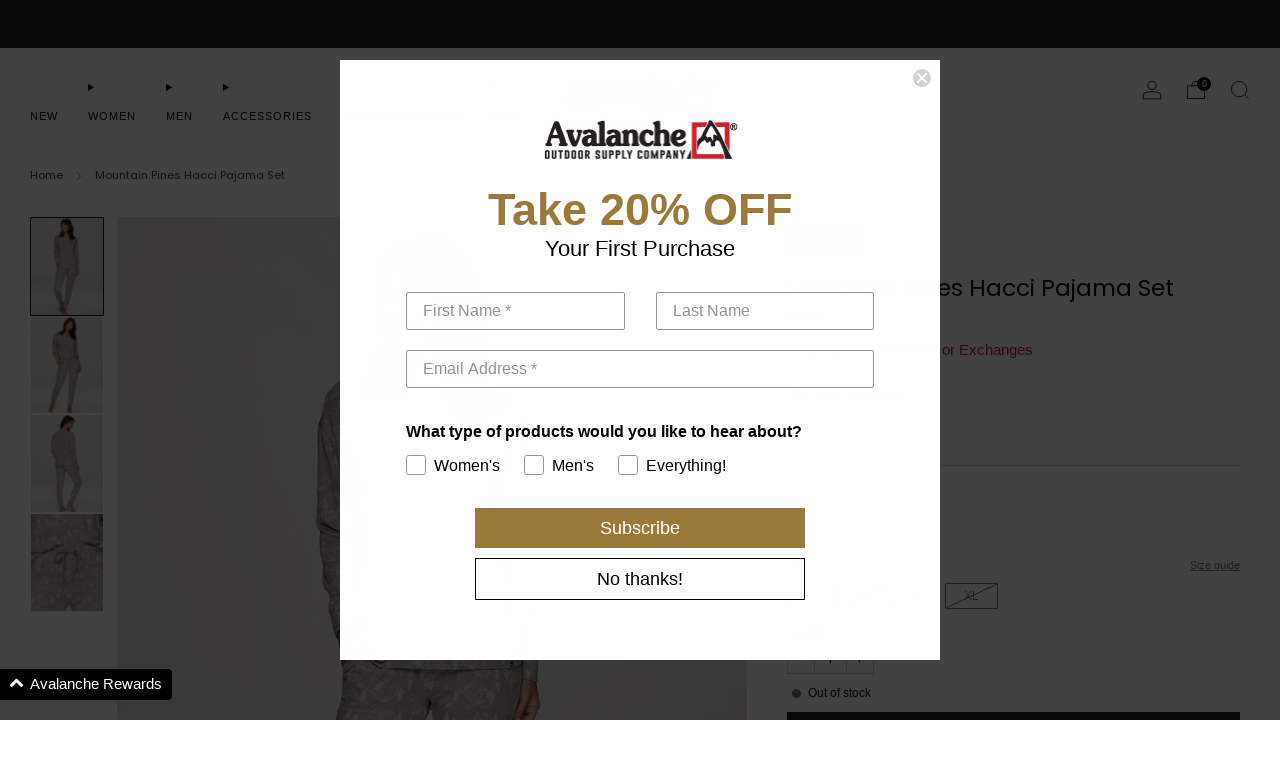

--- FILE ---
content_type: text/html; charset=utf-8
request_url: https://www.avalancheoutdoorsupply.com/products/mountain-pines-hacci-pajama-set
body_size: 41967
content:

<!doctype html>
<html class="no-js" lang="en">
<head>

  <!-- Google tag (gtag.js) -->
<script async src="https://www.googletagmanager.com/gtag/js?id=AW-497963188"></script>
<script>
  window.dataLayer = window.dataLayer || [];
  function gtag(){dataLayer.push(arguments);}
  gtag('js', new Date());
  gtag('config', 'AW-497963188');
</script>
    
<script type="text/javascript" src="https://edge.personalizer.io/storefront/2.0.0/js/shopify/storefront.min.js?key=p4ie7-xts8h5e3v1hzo6cmd-u6tcq&shop=avalancheoutdoorsupply.myshopify.com"></script>
<script>
window.LimeSpot = window.LimeSpot === undefined ? {} : LimeSpot;
LimeSpot.PageInfo = { Type: "Product", Template: "product", ReferenceIdentifier: "7353742459098" };

LimeSpot.StoreInfo = { Theme: "Venue Theme (Updated 040725)" };


LimeSpot.CartItems = [];
</script>





<script src="https://ajax.googleapis.com/ajax/libs/jquery/3.7.1/jquery.min.js"></script>

    <meta charset="utf-8">
    <meta http-equiv="X-UA-Compatible" content="IE=edge,chrome=1">
    <meta
      name="viewport"
      content="width=device-width, initial-scale=1.0, height=device-height, minimum-scale=1.0, maximum-scale=1.0"
    >
    <meta name="theme-color" content="#997a3b">
        
    <script src="https://cdn-widgetsrepository.yotpo.com/v1/loader/ADdtAMt5hsLsrjYd3kUXAXQLCirymgDpVlmOYFsD" async></script>

    <!-- Network optimisations -->
<link rel="preconnect" href="//cdn.shopify.com" crossorigin>
<link rel="preconnect" href="//fonts.shopifycdn.com" crossorigin>

<link rel="preload" as="style" href="//www.avalancheoutdoorsupply.com/cdn/shop/t/145/assets/theme-critical.css?v=1072460601583398761744046088"><link rel="preload" as="script" href="//www.avalancheoutdoorsupply.com/cdn/shop/t/145/assets/scrollreveal.min.js?v=163720458850474464051744046088"><link rel="preload" href="//www.avalancheoutdoorsupply.com/cdn/fonts/poppins/poppins_n4.0ba78fa5af9b0e1a374041b3ceaadf0a43b41362.woff2" as="font" type="font/woff2" crossorigin>
<link rel="preload" href="//www.avalancheoutdoorsupply.com/cdn/fonts/poppins/poppins_n4.0ba78fa5af9b0e1a374041b3ceaadf0a43b41362.woff2" as="font" type="font/woff2" crossorigin>

<link rel="canonical" href="https://www.avalancheoutdoorsupply.com/products/mountain-pines-hacci-pajama-set">
      <link rel="shortcut icon" href="//www.avalancheoutdoorsupply.com/cdn/shop/files/Avalanche-_Square-Logo-Color_aea68bc5-aac9-40c8-875e-106472926c93.png?crop=center&height=32&v=1716479558&width=32" type="image/png">
    

    <!-- Title and description ================================================== -->
    <title>Mountain Pines Hacci Pajama Set
&ndash; AvalancheOutdoorSupply</title><meta name="description" content="Elevate your winter pajama collection with our Mountain Pines Hacci Pajama Set. Soft, breathable hacci fabric featuring a neutral color palette and mountains landscape pattern will keep you warm and comfortable and can be mixed and matched with other items in your athleisure and sleepwear wardrobe."><!-- /snippets/social-meta-tags.liquid -->




<meta property="og:site_name" content="AvalancheOutdoorSupply">
<meta property="og:url" content="https://www.avalancheoutdoorsupply.com/products/mountain-pines-hacci-pajama-set">
<meta property="og:title" content="Mountain Pines Hacci Pajama Set">
<meta property="og:type" content="product">
<meta property="og:description" content="Elevate your winter pajama collection with our Mountain Pines Hacci Pajama Set. Soft, breathable hacci fabric featuring a neutral color palette and mountains landscape pattern will keep you warm and comfortable and can be mixed and matched with other items in your athleisure and sleepwear wardrobe.">

  <meta property="og:price:amount" content="9.98">
  <meta property="og:price:currency" content="USD">

<meta property="og:image" content="http://www.avalancheoutdoorsupply.com/cdn/shop/products/b123eda1-40e3-427e-b1ed-8014a7eb88f7.jpg?crop=center&height=1200&v=1635553293&width=1200"><meta property="og:image" content="http://www.avalancheoutdoorsupply.com/cdn/shop/products/d203fea7-068e-48fd-af79-575cc06a1ff5.jpg?crop=center&height=1200&v=1635553294&width=1200"><meta property="og:image" content="http://www.avalancheoutdoorsupply.com/cdn/shop/products/bc152a0f-00cd-458d-a2fe-601e1dcd224d.jpg?crop=center&height=1200&v=1635553295&width=1200">
<meta property="og:image:secure_url" content="https://www.avalancheoutdoorsupply.com/cdn/shop/products/b123eda1-40e3-427e-b1ed-8014a7eb88f7.jpg?crop=center&height=1200&v=1635553293&width=1200"><meta property="og:image:secure_url" content="https://www.avalancheoutdoorsupply.com/cdn/shop/products/d203fea7-068e-48fd-af79-575cc06a1ff5.jpg?crop=center&height=1200&v=1635553294&width=1200"><meta property="og:image:secure_url" content="https://www.avalancheoutdoorsupply.com/cdn/shop/products/bc152a0f-00cd-458d-a2fe-601e1dcd224d.jpg?crop=center&height=1200&v=1635553295&width=1200">


<meta name="twitter:card" content="summary_large_image">
<meta name="twitter:title" content="Mountain Pines Hacci Pajama Set">
<meta name="twitter:description" content="Elevate your winter pajama collection with our Mountain Pines Hacci Pajama Set. Soft, breathable hacci fabric featuring a neutral color palette and mountains landscape pattern will keep you warm and comfortable and can be mixed and matched with other items in your athleisure and sleepwear wardrobe.">

<!-- JS before CSSOM =================================================== -->
    <script type="text/javascript">
      theme = {};
      theme.t = {};
       	theme.t.add_to_cart = 'Add to cart';
         theme.t.sold_out = 'Sold out';
         theme.t.unavailable = 'Unavailable';
         theme.t.regular_price = 'Regular price';
         theme.t.sale_price = 'Sale price';
         theme.t.qty_notice_in_stock = 'In stock';
         theme.t.qty_notice_low_stock = 'Low stock';
         theme.t.qty_notice_sold_out = 'Out of stock';
         theme.t.qty_notice_number_in_stock_html = '<span>[qty]</span> in stock';
         theme.t.qty_notice_number_low_stock_html = 'Only <span>[qty]</span> in stock';
         theme.t.discount_currency = 'Save [discount]';
         theme.t.discount_percentage = 'Save [discount]%';
         theme.t.discount_text = 'Sale';
         theme.t.unit_price_label = 'Unit price';
         theme.t.unit_price_separator = 'per';
      	theme.t.from_price = 'from';
      	theme.t.cart_item_singular = 'item';
      	theme.t.cart_item_plural = 'items';
      	theme.t.sku = 'SKU';
      theme.map = {};
      theme.money_format = '${{amount}}';
      theme.money_with_currency_format = '${{amount}} USD';
      theme.money_product_price_format = '${{amount}}';
      theme.money_total_price_format = '${{amount}}';
      theme.cart = {};
      theme.map_settings_url="//www.avalancheoutdoorsupply.com/cdn/shop/t/145/assets/map_settings.min.js?v=55973849163231613841744046088";
      theme.cart_type = 'modal';
      theme.cart_ajax = true;
      theme.routes = {
      	rootUrl: "/",
      	rootUrlSlash: "/",
      	cartUrl: "/cart",
      	cartAddUrl: "/cart/add",
      	cartChangeUrl: "/cart/change"
      };
      theme.assets = {
      	plyr: "//www.avalancheoutdoorsupply.com/cdn/shop/t/145/assets/plyr.min.js?v=4209607025050129391744046088",
      	masonry: "//www.avalancheoutdoorsupply.com/cdn/shop/t/145/assets/masonry.min.js?v=52946867241060388171744046088",
      	
      	fecha: "//www.avalancheoutdoorsupply.com/cdn/shop/t/145/assets/fecha.min.js?v=77892649025288305351744046088"
      };
    </script>
    
    <style id="fontsupporttest">
      @font-face {
        font-family: 'font';
        src: url('https://');
      }
    </style>
    <script type="text/javascript">
      function supportsFontFace() {
        function blacklist() {
          var match = /(WebKit|windows phone.+trident)\/(\d+)/i.exec(navigator.userAgent);
          return match && parseInt(match[2], 10) < (match[1] == 'WebKit' ? 533 : 6);
        }
        function hasFontFaceSrc() {
          var style = document.getElementById('fontsupporttest');
          var sheet = style.sheet || style.styleSheet;
          var cssText = sheet
            ? sheet.cssRules && sheet.cssRules[0]
              ? sheet.cssRules[0].cssText
              : sheet.cssText || ''
            : '';
          return /src/i.test(cssText);
        }
        return !blacklist() && hasFontFaceSrc();
      }
      document.documentElement.classList.replace('no-js', 'js');
      if (window.matchMedia('(pointer: coarse)').matches) {
        document.documentElement.classList.add('touchevents');
      } else {
        document.documentElement.classList.add('no-touchevents');
      }
      if (supportsFontFace()) {
        document.documentElement.classList.add('fontface');
      }
    </script>
    <script src="//www.avalancheoutdoorsupply.com/cdn/shop/t/145/assets/jquery.min.js?v=115860211936397945481744046088" defer="defer"></script>
    <script src="//www.avalancheoutdoorsupply.com/cdn/shop/t/145/assets/vendor.min.js?v=178485242231304422351744046088" defer="defer"></script>
    

    <!-- CSS ================================================== -->
    
<style data-shopify>
  :root {
    --color--brand: #997a3b;
    --color--brand-dark: #876b34;
    --color--brand-light: #ab8942;

    --color--accent: #ffd900;
    --color--accent-dark: #e6c300;

    --color--link: #d7c196;
    --color--link-dark: #2b2210;

    --color--text: #131313;
    --color--text-light: rgba(19, 19, 19, 0.7);
    --color--text-lighter: rgba(19, 19, 19, 0.55);
    --color--text-lightest: rgba(19, 19, 19, 0.2);
    --color--text-bg: rgba(19, 19, 19, 0.05);

    --color--headings: #131313;
    --color--alt-text: #7a7d7d;
    --color--btn: #ffffff;

    --color--product-bg: rgba(0,0,0,0);
    --color--product-sale: #cf202e;

    --color--low-stock: #cf202e;
    --color--in-stock: #446b50;

    --color--title-border: #997a3b;

    --color--drawer-bg: #ffffff;

    --color--bg: #ffffff;
    --color--bg-alpha: rgba(255, 255, 255, 0.8);
    --color--bg-light: #ffffff;
    --color--bg-dark: #f2f2f2;

    --color--drop-shadow: rgba(0, 0, 0, 0.08);

    --color--label-brand: #997a3b;
    --color--label-sold_out: #7a7d7d;
    --color--label-discount: #cf202e;
    --color--label-new: #000000;
    --color--label-custom1: #cf202e;
    --color--label-custom2: #e5e5e5;

    --color--text-label-brand: #FFFFFF;
    --color--text-label-sold_out: #FFFFFF;
    --color--text-label-discount: #FFFFFF;
    --color--text-label-new: #FFFFFF;
    --color--text-label-custom_one: #FFFFFF;
    --color--text-label-custom_two: #000000;

    --font--size-base: 13.0;
    --font--line-base: 30;

    --font--size-h1: 26;
    --font--size-h2: 21;
    --font--size-h3: 17;
    --font--size-h4: 15;
    --font--size-h5: 14;
    --font--size-h6: 13;

    --font--size-grid: 13;
    --font--size-nav: 11;
    --font--size-mobile-nav: 13;
    --font--size-mega-menu: 11;
    --font--size-product-form-headings: 13;

    --font--body: Poppins, sans-serif;
    --font--body-style: normal;
    --font--body-weight: 400;

    --font--title: Poppins, sans-serif;
    --font--title-weight: 400;
    --font--title-style: normal;
    --font--title-space: 0px;
    --font--title-transform: none;
    --font--title-border: 1;
    --font--title-border-size: 2px;

    --font--button: Poppins, sans-serif;
    --font--button-weight: 400;
    --font--button-style: normal;

    --font--button-space: 1px;
    --font--button-transform: none;
    --font--button-size: 11;
    --font--button-mobile-size: 12px;

    --font--nav-spacing: 30px;

    --checkbox-check-invert: 1;
  }
</style>

    <style>@font-face {
  font-family: Poppins;
  font-weight: 400;
  font-style: normal;
  font-display: swap;
  src: url("//www.avalancheoutdoorsupply.com/cdn/fonts/poppins/poppins_n4.0ba78fa5af9b0e1a374041b3ceaadf0a43b41362.woff2") format("woff2"),
       url("//www.avalancheoutdoorsupply.com/cdn/fonts/poppins/poppins_n4.214741a72ff2596839fc9760ee7a770386cf16ca.woff") format("woff");
}

  @font-face {
  font-family: Poppins;
  font-weight: 400;
  font-style: normal;
  font-display: swap;
  src: url("//www.avalancheoutdoorsupply.com/cdn/fonts/poppins/poppins_n4.0ba78fa5af9b0e1a374041b3ceaadf0a43b41362.woff2") format("woff2"),
       url("//www.avalancheoutdoorsupply.com/cdn/fonts/poppins/poppins_n4.214741a72ff2596839fc9760ee7a770386cf16ca.woff") format("woff");
}

@font-face {
  font-family: Poppins;
  font-weight: 700;
  font-style: normal;
  font-display: swap;
  src: url("//www.avalancheoutdoorsupply.com/cdn/fonts/poppins/poppins_n7.56758dcf284489feb014a026f3727f2f20a54626.woff2") format("woff2"),
       url("//www.avalancheoutdoorsupply.com/cdn/fonts/poppins/poppins_n7.f34f55d9b3d3205d2cd6f64955ff4b36f0cfd8da.woff") format("woff");
}

@font-face {
  font-family: Poppins;
  font-weight: 400;
  font-style: italic;
  font-display: swap;
  src: url("//www.avalancheoutdoorsupply.com/cdn/fonts/poppins/poppins_i4.846ad1e22474f856bd6b81ba4585a60799a9f5d2.woff2") format("woff2"),
       url("//www.avalancheoutdoorsupply.com/cdn/fonts/poppins/poppins_i4.56b43284e8b52fc64c1fd271f289a39e8477e9ec.woff") format("woff");
}

@font-face {
  font-family: Poppins;
  font-weight: 700;
  font-style: italic;
  font-display: swap;
  src: url("//www.avalancheoutdoorsupply.com/cdn/fonts/poppins/poppins_i7.42fd71da11e9d101e1e6c7932199f925f9eea42d.woff2") format("woff2"),
       url("//www.avalancheoutdoorsupply.com/cdn/fonts/poppins/poppins_i7.ec8499dbd7616004e21155106d13837fff4cf556.woff") format("woff");
}

</style>

<link rel="stylesheet" href="//www.avalancheoutdoorsupply.com/cdn/shop/t/145/assets/theme-critical.css?v=1072460601583398761744046088">

<link rel="preload" href="//www.avalancheoutdoorsupply.com/cdn/shop/t/145/assets/theme.css?v=166872733053825164001744046088" as="style" onload="this.onload=null;this.rel='stylesheet'">
<noscript><link rel="stylesheet" href="//www.avalancheoutdoorsupply.com/cdn/shop/t/145/assets/theme.css?v=166872733053825164001744046088"></noscript>
<script>
  /*! loadCSS rel=preload polyfill. [c]2017 Filament Group, Inc. MIT License */
  (function (w) {
    'use strict';
    if (!w.loadCSS) {
      w.loadCSS = function () {};
    }
    var rp = (loadCSS.relpreload = {});
    rp.support = (function () {
      var ret;
      try {
        ret = w.document.createElement('link').relList.supports('preload');
      } catch (e) {
        ret = false;
      }
      return function () {
        return ret;
      };
    })();
    rp.bindMediaToggle = function (link) {
      var finalMedia = link.media || 'all';
      function enableStylesheet() {
        if (link.addEventListener) {
          link.removeEventListener('load', enableStylesheet);
        } else if (link.attachEvent) {
          link.detachEvent('onload', enableStylesheet);
        }
        link.setAttribute('onload', null);
        link.media = finalMedia;
      }
      if (link.addEventListener) {
        link.addEventListener('load', enableStylesheet);
      } else if (link.attachEvent) {
        link.attachEvent('onload', enableStylesheet);
      }
      setTimeout(function () {
        link.rel = 'stylesheet';
        link.media = 'only x';
      });
      setTimeout(enableStylesheet, 3000);
    };
    rp.poly = function () {
      if (rp.support()) {
        return;
      }
      var links = w.document.getElementsByTagName('link');
      for (var i = 0; i < links.length; i += 1) {
        var link = links[i];
        if (link.rel === 'preload' && link.getAttribute('as') === 'style' && !link.getAttribute('data-loadcss')) {
          link.setAttribute('data-loadcss', true);
          rp.bindMediaToggle(link);
        }
      }
    };
    if (!rp.support()) {
      rp.poly();
      var run = w.setInterval(rp.poly, 500);
      if (w.addEventListener) {
        w.addEventListener('load', function () {
          rp.poly();
          w.clearInterval(run);
        });
      } else if (w.attachEvent) {
        w.attachEvent('onload', function () {
          rp.poly();
          w.clearInterval(run);
        });
      }
    }
    if (typeof exports !== 'undefined') {
      exports.loadCSS = loadCSS;
    } else {
      w.loadCSS = loadCSS;
    }
  })(typeof global !== 'undefined' ? global : this);
</script>


    <!-- JS after CSSOM=================================================== -->
    
    <script type="module">
      import { produce } from "//www.avalancheoutdoorsupply.com/cdn/shop/t/145/assets/immer.lib.js?v=92186276450340095451744046088";
      import { createStore } from "//www.avalancheoutdoorsupply.com/cdn/shop/t/145/assets/zustand-vanilla.lib.js?v=93085296086090749921744046088";
      import Cookies from "//www.avalancheoutdoorsupply.com/cdn/shop/t/145/assets/js-cookie.lib.js?v=114704338990696736151744046088";

      window.theme.lib = {
        Cookies,
      };

      window.theme.cart = {
        functions: {
          produce: produce,
          createStore: createStore,
        },
      };
    </script>
    <script src="//www.avalancheoutdoorsupply.com/cdn/shop/t/145/assets/cart-store.js?v=169171967427512002621744046088" type="module"></script>
    <script src="//www.avalancheoutdoorsupply.com/cdn/shop/t/145/assets/quantity-input.js?v=167758851358000206601744046088" type="module"></script>
    <script src="//www.avalancheoutdoorsupply.com/cdn/shop/t/145/assets/product-form.js?v=166760770228120350161744046088" type="module"></script>
    <script src="//www.avalancheoutdoorsupply.com/cdn/shop/t/145/assets/cart-link.js?v=53834366512873149321744046088" type="module"></script>
    <script src="//www.avalancheoutdoorsupply.com/cdn/shop/t/145/assets/cart-components.js?v=110475514246128937541744046088" type="module"></script>
<script src="//www.avalancheoutdoorsupply.com/cdn/shop/t/145/assets/lottie.lib.js?v=56436162596295492921744046088" defer="defer"></script><script src="//www.avalancheoutdoorsupply.com/cdn/shop/t/145/assets/cart-free-shipping-bar.js?v=15473973110761128061744046088" type="module"></script><script src="//www.avalancheoutdoorsupply.com/cdn/shop/t/145/assets/product-cards.js?v=77717289362563609031744046088" type="module"></script>

    <script src="//www.avalancheoutdoorsupply.com/cdn/shop/t/145/assets/theme.min.js?v=44597397037913547921744046088" defer="defer"></script>
    <script src="//www.avalancheoutdoorsupply.com/cdn/shop/t/145/assets/custom.js?v=101612360477050417211744046088" defer="defer"></script><script src="//www.avalancheoutdoorsupply.com/cdn/shop/t/145/assets/swatch-colors.js?v=29165934614696773751767584045" defer="defer"></script><script src="//www.avalancheoutdoorsupply.com/cdn/shop/t/145/assets/details-disclosure.js?v=96430930583685380661744046088" defer="defer"></script>
    <script src="//www.avalancheoutdoorsupply.com/cdn/shop/t/145/assets/header-details-disclosure.js?v=48862031563158802431744046088" defer="defer"></script>
    <script src="//www.avalancheoutdoorsupply.com/cdn/shop/t/145/assets/nested-menu.js?v=98653082698297721091744046088" defer="defer"></script>
    <script src="//www.avalancheoutdoorsupply.com/cdn/shop/t/145/assets/product-interactive-options.js?v=58856235664776463841744046088" type="module"></script>

    

    
      <script src="//www.avalancheoutdoorsupply.com/cdn/shop/t/145/assets/scrollreveal.min.js?v=163720458850474464051744046088"></script>
    
    

    <!-- Header hook for plugins ================================================== -->
    <script>window.performance && window.performance.mark && window.performance.mark('shopify.content_for_header.start');</script><meta name="google-site-verification" content="1X5Q0HswmieA0fIJK5K0UFfbkltlewnzjK1m-GxR2B4">
<meta id="shopify-digital-wallet" name="shopify-digital-wallet" content="/44998721693/digital_wallets/dialog">
<meta name="shopify-checkout-api-token" content="59e80ba89615e30d33e7df75d89ab6bc">
<meta id="in-context-paypal-metadata" data-shop-id="44998721693" data-venmo-supported="false" data-environment="production" data-locale="en_US" data-paypal-v4="true" data-currency="USD">
<link rel="alternate" hreflang="x-default" href="https://www.avalancheoutdoorsupply.com/products/mountain-pines-hacci-pajama-set">
<link rel="alternate" hreflang="en" href="https://www.avalancheoutdoorsupply.com/products/mountain-pines-hacci-pajama-set">
<link rel="alternate" hreflang="en-CA" href="https://www.avalancheoutdoorsupply.com/en-ca/products/mountain-pines-hacci-pajama-set">
<link rel="alternate" type="application/json+oembed" href="https://www.avalancheoutdoorsupply.com/products/mountain-pines-hacci-pajama-set.oembed">
<script async="async" src="/checkouts/internal/preloads.js?locale=en-US"></script>
<link rel="preconnect" href="https://shop.app" crossorigin="anonymous">
<script async="async" src="https://shop.app/checkouts/internal/preloads.js?locale=en-US&shop_id=44998721693" crossorigin="anonymous"></script>
<script id="apple-pay-shop-capabilities" type="application/json">{"shopId":44998721693,"countryCode":"US","currencyCode":"USD","merchantCapabilities":["supports3DS"],"merchantId":"gid:\/\/shopify\/Shop\/44998721693","merchantName":"AvalancheOutdoorSupply","requiredBillingContactFields":["postalAddress","email","phone"],"requiredShippingContactFields":["postalAddress","email","phone"],"shippingType":"shipping","supportedNetworks":["visa","masterCard","amex","discover","elo","jcb"],"total":{"type":"pending","label":"AvalancheOutdoorSupply","amount":"1.00"},"shopifyPaymentsEnabled":true,"supportsSubscriptions":true}</script>
<script id="shopify-features" type="application/json">{"accessToken":"59e80ba89615e30d33e7df75d89ab6bc","betas":["rich-media-storefront-analytics"],"domain":"www.avalancheoutdoorsupply.com","predictiveSearch":true,"shopId":44998721693,"locale":"en"}</script>
<script>var Shopify = Shopify || {};
Shopify.shop = "avalancheoutdoorsupply.myshopify.com";
Shopify.locale = "en";
Shopify.currency = {"active":"USD","rate":"1.0"};
Shopify.country = "US";
Shopify.theme = {"name":"Venue Theme (Updated 040725)","id":150171451610,"schema_name":"Venue","schema_version":"13.0.0","theme_store_id":836,"role":"main"};
Shopify.theme.handle = "null";
Shopify.theme.style = {"id":null,"handle":null};
Shopify.cdnHost = "www.avalancheoutdoorsupply.com/cdn";
Shopify.routes = Shopify.routes || {};
Shopify.routes.root = "/";</script>
<script type="module">!function(o){(o.Shopify=o.Shopify||{}).modules=!0}(window);</script>
<script>!function(o){function n(){var o=[];function n(){o.push(Array.prototype.slice.apply(arguments))}return n.q=o,n}var t=o.Shopify=o.Shopify||{};t.loadFeatures=n(),t.autoloadFeatures=n()}(window);</script>
<script>
  window.ShopifyPay = window.ShopifyPay || {};
  window.ShopifyPay.apiHost = "shop.app\/pay";
  window.ShopifyPay.redirectState = null;
</script>
<script id="shop-js-analytics" type="application/json">{"pageType":"product"}</script>
<script defer="defer" async type="module" src="//www.avalancheoutdoorsupply.com/cdn/shopifycloud/shop-js/modules/v2/client.init-shop-cart-sync_C5BV16lS.en.esm.js"></script>
<script defer="defer" async type="module" src="//www.avalancheoutdoorsupply.com/cdn/shopifycloud/shop-js/modules/v2/chunk.common_CygWptCX.esm.js"></script>
<script type="module">
  await import("//www.avalancheoutdoorsupply.com/cdn/shopifycloud/shop-js/modules/v2/client.init-shop-cart-sync_C5BV16lS.en.esm.js");
await import("//www.avalancheoutdoorsupply.com/cdn/shopifycloud/shop-js/modules/v2/chunk.common_CygWptCX.esm.js");

  window.Shopify.SignInWithShop?.initShopCartSync?.({"fedCMEnabled":true,"windoidEnabled":true});

</script>
<script defer="defer" async type="module" src="//www.avalancheoutdoorsupply.com/cdn/shopifycloud/shop-js/modules/v2/client.payment-terms_CZxnsJam.en.esm.js"></script>
<script defer="defer" async type="module" src="//www.avalancheoutdoorsupply.com/cdn/shopifycloud/shop-js/modules/v2/chunk.common_CygWptCX.esm.js"></script>
<script defer="defer" async type="module" src="//www.avalancheoutdoorsupply.com/cdn/shopifycloud/shop-js/modules/v2/chunk.modal_D71HUcav.esm.js"></script>
<script type="module">
  await import("//www.avalancheoutdoorsupply.com/cdn/shopifycloud/shop-js/modules/v2/client.payment-terms_CZxnsJam.en.esm.js");
await import("//www.avalancheoutdoorsupply.com/cdn/shopifycloud/shop-js/modules/v2/chunk.common_CygWptCX.esm.js");
await import("//www.avalancheoutdoorsupply.com/cdn/shopifycloud/shop-js/modules/v2/chunk.modal_D71HUcav.esm.js");

  
</script>
<script>
  window.Shopify = window.Shopify || {};
  if (!window.Shopify.featureAssets) window.Shopify.featureAssets = {};
  window.Shopify.featureAssets['shop-js'] = {"shop-cart-sync":["modules/v2/client.shop-cart-sync_ZFArdW7E.en.esm.js","modules/v2/chunk.common_CygWptCX.esm.js"],"init-fed-cm":["modules/v2/client.init-fed-cm_CmiC4vf6.en.esm.js","modules/v2/chunk.common_CygWptCX.esm.js"],"shop-button":["modules/v2/client.shop-button_tlx5R9nI.en.esm.js","modules/v2/chunk.common_CygWptCX.esm.js"],"shop-cash-offers":["modules/v2/client.shop-cash-offers_DOA2yAJr.en.esm.js","modules/v2/chunk.common_CygWptCX.esm.js","modules/v2/chunk.modal_D71HUcav.esm.js"],"init-windoid":["modules/v2/client.init-windoid_sURxWdc1.en.esm.js","modules/v2/chunk.common_CygWptCX.esm.js"],"shop-toast-manager":["modules/v2/client.shop-toast-manager_ClPi3nE9.en.esm.js","modules/v2/chunk.common_CygWptCX.esm.js"],"init-shop-email-lookup-coordinator":["modules/v2/client.init-shop-email-lookup-coordinator_B8hsDcYM.en.esm.js","modules/v2/chunk.common_CygWptCX.esm.js"],"init-shop-cart-sync":["modules/v2/client.init-shop-cart-sync_C5BV16lS.en.esm.js","modules/v2/chunk.common_CygWptCX.esm.js"],"avatar":["modules/v2/client.avatar_BTnouDA3.en.esm.js"],"pay-button":["modules/v2/client.pay-button_FdsNuTd3.en.esm.js","modules/v2/chunk.common_CygWptCX.esm.js"],"init-customer-accounts":["modules/v2/client.init-customer-accounts_DxDtT_ad.en.esm.js","modules/v2/client.shop-login-button_C5VAVYt1.en.esm.js","modules/v2/chunk.common_CygWptCX.esm.js","modules/v2/chunk.modal_D71HUcav.esm.js"],"init-shop-for-new-customer-accounts":["modules/v2/client.init-shop-for-new-customer-accounts_ChsxoAhi.en.esm.js","modules/v2/client.shop-login-button_C5VAVYt1.en.esm.js","modules/v2/chunk.common_CygWptCX.esm.js","modules/v2/chunk.modal_D71HUcav.esm.js"],"shop-login-button":["modules/v2/client.shop-login-button_C5VAVYt1.en.esm.js","modules/v2/chunk.common_CygWptCX.esm.js","modules/v2/chunk.modal_D71HUcav.esm.js"],"init-customer-accounts-sign-up":["modules/v2/client.init-customer-accounts-sign-up_CPSyQ0Tj.en.esm.js","modules/v2/client.shop-login-button_C5VAVYt1.en.esm.js","modules/v2/chunk.common_CygWptCX.esm.js","modules/v2/chunk.modal_D71HUcav.esm.js"],"shop-follow-button":["modules/v2/client.shop-follow-button_Cva4Ekp9.en.esm.js","modules/v2/chunk.common_CygWptCX.esm.js","modules/v2/chunk.modal_D71HUcav.esm.js"],"checkout-modal":["modules/v2/client.checkout-modal_BPM8l0SH.en.esm.js","modules/v2/chunk.common_CygWptCX.esm.js","modules/v2/chunk.modal_D71HUcav.esm.js"],"lead-capture":["modules/v2/client.lead-capture_Bi8yE_yS.en.esm.js","modules/v2/chunk.common_CygWptCX.esm.js","modules/v2/chunk.modal_D71HUcav.esm.js"],"shop-login":["modules/v2/client.shop-login_D6lNrXab.en.esm.js","modules/v2/chunk.common_CygWptCX.esm.js","modules/v2/chunk.modal_D71HUcav.esm.js"],"payment-terms":["modules/v2/client.payment-terms_CZxnsJam.en.esm.js","modules/v2/chunk.common_CygWptCX.esm.js","modules/v2/chunk.modal_D71HUcav.esm.js"]};
</script>
<script>(function() {
  var isLoaded = false;
  function asyncLoad() {
    if (isLoaded) return;
    isLoaded = true;
    var urls = ["https:\/\/intg.snapchat.com\/shopify\/shopify-scevent-init.js?id=b83f1d2c-1f0e-4cfb-a51b-72e378329697\u0026shop=avalancheoutdoorsupply.myshopify.com","https:\/\/jsappcdn.hikeorders.com\/main\/assets\/js\/hko-accessibility.min.js?widgetId=NUeNYkfN7XE6\u0026shop=avalancheoutdoorsupply.myshopify.com","https:\/\/searchanise-ef84.kxcdn.com\/widgets\/shopify\/init.js?a=9w2v5C8Q2M\u0026shop=avalancheoutdoorsupply.myshopify.com","https:\/\/edge.personalizer.io\/storefront\/2.0.0\/js\/shopify\/storefront.min.js?key=p4ie7-xts8h5e3v1hzo6cmd-u6tcq\u0026shop=avalancheoutdoorsupply.myshopify.com"];
    for (var i = 0; i < urls.length; i++) {
      var s = document.createElement('script');
      s.type = 'text/javascript';
      s.async = true;
      s.src = urls[i];
      var x = document.getElementsByTagName('script')[0];
      x.parentNode.insertBefore(s, x);
    }
  };
  if(window.attachEvent) {
    window.attachEvent('onload', asyncLoad);
  } else {
    window.addEventListener('load', asyncLoad, false);
  }
})();</script>
<script id="__st">var __st={"a":44998721693,"offset":-18000,"reqid":"8644a209-5341-46a1-9cfd-ae5eb8bdcba3-1768669942","pageurl":"www.avalancheoutdoorsupply.com\/products\/mountain-pines-hacci-pajama-set","u":"14f008bc4065","p":"product","rtyp":"product","rid":7353742459098};</script>
<script>window.ShopifyPaypalV4VisibilityTracking = true;</script>
<script id="captcha-bootstrap">!function(){'use strict';const t='contact',e='account',n='new_comment',o=[[t,t],['blogs',n],['comments',n],[t,'customer']],c=[[e,'customer_login'],[e,'guest_login'],[e,'recover_customer_password'],[e,'create_customer']],r=t=>t.map((([t,e])=>`form[action*='/${t}']:not([data-nocaptcha='true']) input[name='form_type'][value='${e}']`)).join(','),a=t=>()=>t?[...document.querySelectorAll(t)].map((t=>t.form)):[];function s(){const t=[...o],e=r(t);return a(e)}const i='password',u='form_key',d=['recaptcha-v3-token','g-recaptcha-response','h-captcha-response',i],f=()=>{try{return window.sessionStorage}catch{return}},m='__shopify_v',_=t=>t.elements[u];function p(t,e,n=!1){try{const o=window.sessionStorage,c=JSON.parse(o.getItem(e)),{data:r}=function(t){const{data:e,action:n}=t;return t[m]||n?{data:e,action:n}:{data:t,action:n}}(c);for(const[e,n]of Object.entries(r))t.elements[e]&&(t.elements[e].value=n);n&&o.removeItem(e)}catch(o){console.error('form repopulation failed',{error:o})}}const l='form_type',E='cptcha';function T(t){t.dataset[E]=!0}const w=window,h=w.document,L='Shopify',v='ce_forms',y='captcha';let A=!1;((t,e)=>{const n=(g='f06e6c50-85a8-45c8-87d0-21a2b65856fe',I='https://cdn.shopify.com/shopifycloud/storefront-forms-hcaptcha/ce_storefront_forms_captcha_hcaptcha.v1.5.2.iife.js',D={infoText:'Protected by hCaptcha',privacyText:'Privacy',termsText:'Terms'},(t,e,n)=>{const o=w[L][v],c=o.bindForm;if(c)return c(t,g,e,D).then(n);var r;o.q.push([[t,g,e,D],n]),r=I,A||(h.body.append(Object.assign(h.createElement('script'),{id:'captcha-provider',async:!0,src:r})),A=!0)});var g,I,D;w[L]=w[L]||{},w[L][v]=w[L][v]||{},w[L][v].q=[],w[L][y]=w[L][y]||{},w[L][y].protect=function(t,e){n(t,void 0,e),T(t)},Object.freeze(w[L][y]),function(t,e,n,w,h,L){const[v,y,A,g]=function(t,e,n){const i=e?o:[],u=t?c:[],d=[...i,...u],f=r(d),m=r(i),_=r(d.filter((([t,e])=>n.includes(e))));return[a(f),a(m),a(_),s()]}(w,h,L),I=t=>{const e=t.target;return e instanceof HTMLFormElement?e:e&&e.form},D=t=>v().includes(t);t.addEventListener('submit',(t=>{const e=I(t);if(!e)return;const n=D(e)&&!e.dataset.hcaptchaBound&&!e.dataset.recaptchaBound,o=_(e),c=g().includes(e)&&(!o||!o.value);(n||c)&&t.preventDefault(),c&&!n&&(function(t){try{if(!f())return;!function(t){const e=f();if(!e)return;const n=_(t);if(!n)return;const o=n.value;o&&e.removeItem(o)}(t);const e=Array.from(Array(32),(()=>Math.random().toString(36)[2])).join('');!function(t,e){_(t)||t.append(Object.assign(document.createElement('input'),{type:'hidden',name:u})),t.elements[u].value=e}(t,e),function(t,e){const n=f();if(!n)return;const o=[...t.querySelectorAll(`input[type='${i}']`)].map((({name:t})=>t)),c=[...d,...o],r={};for(const[a,s]of new FormData(t).entries())c.includes(a)||(r[a]=s);n.setItem(e,JSON.stringify({[m]:1,action:t.action,data:r}))}(t,e)}catch(e){console.error('failed to persist form',e)}}(e),e.submit())}));const S=(t,e)=>{t&&!t.dataset[E]&&(n(t,e.some((e=>e===t))),T(t))};for(const o of['focusin','change'])t.addEventListener(o,(t=>{const e=I(t);D(e)&&S(e,y())}));const B=e.get('form_key'),M=e.get(l),P=B&&M;t.addEventListener('DOMContentLoaded',(()=>{const t=y();if(P)for(const e of t)e.elements[l].value===M&&p(e,B);[...new Set([...A(),...v().filter((t=>'true'===t.dataset.shopifyCaptcha))])].forEach((e=>S(e,t)))}))}(h,new URLSearchParams(w.location.search),n,t,e,['guest_login'])})(!0,!0)}();</script>
<script integrity="sha256-4kQ18oKyAcykRKYeNunJcIwy7WH5gtpwJnB7kiuLZ1E=" data-source-attribution="shopify.loadfeatures" defer="defer" src="//www.avalancheoutdoorsupply.com/cdn/shopifycloud/storefront/assets/storefront/load_feature-a0a9edcb.js" crossorigin="anonymous"></script>
<script crossorigin="anonymous" defer="defer" src="//www.avalancheoutdoorsupply.com/cdn/shopifycloud/storefront/assets/shopify_pay/storefront-65b4c6d7.js?v=20250812"></script>
<script data-source-attribution="shopify.dynamic_checkout.dynamic.init">var Shopify=Shopify||{};Shopify.PaymentButton=Shopify.PaymentButton||{isStorefrontPortableWallets:!0,init:function(){window.Shopify.PaymentButton.init=function(){};var t=document.createElement("script");t.src="https://www.avalancheoutdoorsupply.com/cdn/shopifycloud/portable-wallets/latest/portable-wallets.en.js",t.type="module",document.head.appendChild(t)}};
</script>
<script data-source-attribution="shopify.dynamic_checkout.buyer_consent">
  function portableWalletsHideBuyerConsent(e){var t=document.getElementById("shopify-buyer-consent"),n=document.getElementById("shopify-subscription-policy-button");t&&n&&(t.classList.add("hidden"),t.setAttribute("aria-hidden","true"),n.removeEventListener("click",e))}function portableWalletsShowBuyerConsent(e){var t=document.getElementById("shopify-buyer-consent"),n=document.getElementById("shopify-subscription-policy-button");t&&n&&(t.classList.remove("hidden"),t.removeAttribute("aria-hidden"),n.addEventListener("click",e))}window.Shopify?.PaymentButton&&(window.Shopify.PaymentButton.hideBuyerConsent=portableWalletsHideBuyerConsent,window.Shopify.PaymentButton.showBuyerConsent=portableWalletsShowBuyerConsent);
</script>
<script>
  function portableWalletsCleanup(e){e&&e.src&&console.error("Failed to load portable wallets script "+e.src);var t=document.querySelectorAll("shopify-accelerated-checkout .shopify-payment-button__skeleton, shopify-accelerated-checkout-cart .wallet-cart-button__skeleton"),e=document.getElementById("shopify-buyer-consent");for(let e=0;e<t.length;e++)t[e].remove();e&&e.remove()}function portableWalletsNotLoadedAsModule(e){e instanceof ErrorEvent&&"string"==typeof e.message&&e.message.includes("import.meta")&&"string"==typeof e.filename&&e.filename.includes("portable-wallets")&&(window.removeEventListener("error",portableWalletsNotLoadedAsModule),window.Shopify.PaymentButton.failedToLoad=e,"loading"===document.readyState?document.addEventListener("DOMContentLoaded",window.Shopify.PaymentButton.init):window.Shopify.PaymentButton.init())}window.addEventListener("error",portableWalletsNotLoadedAsModule);
</script>

<script type="module" src="https://www.avalancheoutdoorsupply.com/cdn/shopifycloud/portable-wallets/latest/portable-wallets.en.js" onError="portableWalletsCleanup(this)" crossorigin="anonymous"></script>
<script nomodule>
  document.addEventListener("DOMContentLoaded", portableWalletsCleanup);
</script>

<link id="shopify-accelerated-checkout-styles" rel="stylesheet" media="screen" href="https://www.avalancheoutdoorsupply.com/cdn/shopifycloud/portable-wallets/latest/accelerated-checkout-backwards-compat.css" crossorigin="anonymous">
<style id="shopify-accelerated-checkout-cart">
        #shopify-buyer-consent {
  margin-top: 1em;
  display: inline-block;
  width: 100%;
}

#shopify-buyer-consent.hidden {
  display: none;
}

#shopify-subscription-policy-button {
  background: none;
  border: none;
  padding: 0;
  text-decoration: underline;
  font-size: inherit;
  cursor: pointer;
}

#shopify-subscription-policy-button::before {
  box-shadow: none;
}

      </style>

<script>window.performance && window.performance.mark && window.performance.mark('shopify.content_for_header.end');</script>
  
  
  
  
  
  

<!-- BEGIN app block: shopify://apps/loyalty-rewards-and-referrals/blocks/embed-main/6f172e67-4106-4ac0-89c5-b32a069b3101 -->

<style
  type='text/css'
  data-lion-app-styles='main'
  data-lion-app-styles-settings='{&quot;primary_color&quot;:&quot;#4d384b&quot;,&quot;secondary_color&quot;:&quot;#126bbf&quot;,&quot;icon_color&quot;:&quot;#126bbf&quot;,&quot;button_size&quot;:&quot;medium&quot;,&quot;button_border_radius&quot;:4,&quot;button_primary_background_color&quot;:&quot;#4d384b&quot;,&quot;button_primary_text_color&quot;:&quot;#ffffff&quot;,&quot;button_neutral_background_color&quot;:&quot;#757575&quot;,&quot;button_neutral_text_color&quot;:&quot;#ffffff&quot;}'
></style>


<!-- END app block --><!-- BEGIN app block: shopify://apps/yotpo-product-reviews/blocks/settings/eb7dfd7d-db44-4334-bc49-c893b51b36cf -->


<script type="text/javascript">
  (function e(){var e=document.createElement("script");
  e.type="text/javascript",e.async=true,
  e.src="//staticw2.yotpo.com//widget.js?lang=en";
  var t=document.getElementsByTagName("script")[0];
  t.parentNode.insertBefore(e,t)})();
</script>



  
<!-- END app block --><!-- BEGIN app block: shopify://apps/loyalty-rewards-and-referrals/blocks/embed-sdk/6f172e67-4106-4ac0-89c5-b32a069b3101 -->

<style
  type='text/css'
  data-lion-app-styles='main'
  data-lion-app-styles-settings='{&quot;disableBundledCSS&quot;:false,&quot;disableBundledFonts&quot;:false,&quot;useClassIsolator&quot;:false}'
></style>

<!-- loyaltylion.snippet.version=8056bbc037+8007 -->

<script>
  
  !function(t,n){function o(n){var o=t.getElementsByTagName("script")[0],i=t.createElement("script");i.src=n,i.crossOrigin="",o.parentNode.insertBefore(i,o)}if(!n.isLoyaltyLion){window.loyaltylion=n,void 0===window.lion&&(window.lion=n),n.version=2,n.isLoyaltyLion=!0;var i=new Date,e=i.getFullYear().toString()+i.getMonth().toString()+i.getDate().toString();o("https://sdk.loyaltylion.net/static/2/loader.js?t="+e);var r=!1;n.init=function(t){if(r)throw new Error("Cannot call lion.init more than once");r=!0;var a=n._token=t.token;if(!a)throw new Error("Token must be supplied to lion.init");for(var l=[],s="_push configure bootstrap shutdown on removeListener authenticateCustomer".split(" "),c=0;c<s.length;c+=1)!function(t,n){t[n]=function(){l.push([n,Array.prototype.slice.call(arguments,0)])}}(n,s[c]);o("https://sdk.loyaltylion.net/sdk/start/"+a+".js?t="+e+i.getHours().toString()),n._initData=t,n._buffer=l}}}(document,window.loyaltylion||[]);

  
    
      loyaltylion.init(
        { token: "c1c8a0545e4b1bb0bca2aa8ca924442d" }
      );
    
  

  loyaltylion.configure({
    disableBundledCSS: false,
    disableBundledFonts: false,
    useClassIsolator: false,
  })

  
</script>



<!-- END app block --><!-- BEGIN app block: shopify://apps/pagefly-page-builder/blocks/app-embed/83e179f7-59a0-4589-8c66-c0dddf959200 -->

<!-- BEGIN app snippet: pagefly-cro-ab-testing-main -->







<script>
  ;(function () {
    const url = new URL(window.location)
    const viewParam = url.searchParams.get('view')
    if (viewParam && viewParam.includes('variant-pf-')) {
      url.searchParams.set('pf_v', viewParam)
      url.searchParams.delete('view')
      window.history.replaceState({}, '', url)
    }
  })()
</script>



<script type='module'>
  
  window.PAGEFLY_CRO = window.PAGEFLY_CRO || {}

  window.PAGEFLY_CRO['data_debug'] = {
    original_template_suffix: "all_products",
    allow_ab_test: false,
    ab_test_start_time: 0,
    ab_test_end_time: 0,
    today_date_time: 1768669942000,
  }
  window.PAGEFLY_CRO['GA4'] = { enabled: false}
</script>

<!-- END app snippet -->








  <script src='https://cdn.shopify.com/extensions/019bb4f9-aed6-78a3-be91-e9d44663e6bf/pagefly-page-builder-215/assets/pagefly-helper.js' defer='defer'></script>

  <script src='https://cdn.shopify.com/extensions/019bb4f9-aed6-78a3-be91-e9d44663e6bf/pagefly-page-builder-215/assets/pagefly-general-helper.js' defer='defer'></script>

  <script src='https://cdn.shopify.com/extensions/019bb4f9-aed6-78a3-be91-e9d44663e6bf/pagefly-page-builder-215/assets/pagefly-snap-slider.js' defer='defer'></script>

  <script src='https://cdn.shopify.com/extensions/019bb4f9-aed6-78a3-be91-e9d44663e6bf/pagefly-page-builder-215/assets/pagefly-slideshow-v3.js' defer='defer'></script>

  <script src='https://cdn.shopify.com/extensions/019bb4f9-aed6-78a3-be91-e9d44663e6bf/pagefly-page-builder-215/assets/pagefly-slideshow-v4.js' defer='defer'></script>

  <script src='https://cdn.shopify.com/extensions/019bb4f9-aed6-78a3-be91-e9d44663e6bf/pagefly-page-builder-215/assets/pagefly-glider.js' defer='defer'></script>

  <script src='https://cdn.shopify.com/extensions/019bb4f9-aed6-78a3-be91-e9d44663e6bf/pagefly-page-builder-215/assets/pagefly-slideshow-v1-v2.js' defer='defer'></script>

  <script src='https://cdn.shopify.com/extensions/019bb4f9-aed6-78a3-be91-e9d44663e6bf/pagefly-page-builder-215/assets/pagefly-product-media.js' defer='defer'></script>

  <script src='https://cdn.shopify.com/extensions/019bb4f9-aed6-78a3-be91-e9d44663e6bf/pagefly-page-builder-215/assets/pagefly-product.js' defer='defer'></script>


<script id='pagefly-helper-data' type='application/json'>
  {
    "page_optimization": {
      "assets_prefetching": false
    },
    "elements_asset_mapper": {
      "Accordion": "https://cdn.shopify.com/extensions/019bb4f9-aed6-78a3-be91-e9d44663e6bf/pagefly-page-builder-215/assets/pagefly-accordion.js",
      "Accordion3": "https://cdn.shopify.com/extensions/019bb4f9-aed6-78a3-be91-e9d44663e6bf/pagefly-page-builder-215/assets/pagefly-accordion3.js",
      "CountDown": "https://cdn.shopify.com/extensions/019bb4f9-aed6-78a3-be91-e9d44663e6bf/pagefly-page-builder-215/assets/pagefly-countdown.js",
      "GMap1": "https://cdn.shopify.com/extensions/019bb4f9-aed6-78a3-be91-e9d44663e6bf/pagefly-page-builder-215/assets/pagefly-gmap.js",
      "GMap2": "https://cdn.shopify.com/extensions/019bb4f9-aed6-78a3-be91-e9d44663e6bf/pagefly-page-builder-215/assets/pagefly-gmap.js",
      "GMapBasicV2": "https://cdn.shopify.com/extensions/019bb4f9-aed6-78a3-be91-e9d44663e6bf/pagefly-page-builder-215/assets/pagefly-gmap.js",
      "GMapAdvancedV2": "https://cdn.shopify.com/extensions/019bb4f9-aed6-78a3-be91-e9d44663e6bf/pagefly-page-builder-215/assets/pagefly-gmap.js",
      "HTML.Video": "https://cdn.shopify.com/extensions/019bb4f9-aed6-78a3-be91-e9d44663e6bf/pagefly-page-builder-215/assets/pagefly-htmlvideo.js",
      "HTML.Video2": "https://cdn.shopify.com/extensions/019bb4f9-aed6-78a3-be91-e9d44663e6bf/pagefly-page-builder-215/assets/pagefly-htmlvideo2.js",
      "HTML.Video3": "https://cdn.shopify.com/extensions/019bb4f9-aed6-78a3-be91-e9d44663e6bf/pagefly-page-builder-215/assets/pagefly-htmlvideo2.js",
      "BackgroundVideo": "https://cdn.shopify.com/extensions/019bb4f9-aed6-78a3-be91-e9d44663e6bf/pagefly-page-builder-215/assets/pagefly-htmlvideo2.js",
      "Instagram": "https://cdn.shopify.com/extensions/019bb4f9-aed6-78a3-be91-e9d44663e6bf/pagefly-page-builder-215/assets/pagefly-instagram.js",
      "Instagram2": "https://cdn.shopify.com/extensions/019bb4f9-aed6-78a3-be91-e9d44663e6bf/pagefly-page-builder-215/assets/pagefly-instagram.js",
      "Insta3": "https://cdn.shopify.com/extensions/019bb4f9-aed6-78a3-be91-e9d44663e6bf/pagefly-page-builder-215/assets/pagefly-instagram3.js",
      "Tabs": "https://cdn.shopify.com/extensions/019bb4f9-aed6-78a3-be91-e9d44663e6bf/pagefly-page-builder-215/assets/pagefly-tab.js",
      "Tabs3": "https://cdn.shopify.com/extensions/019bb4f9-aed6-78a3-be91-e9d44663e6bf/pagefly-page-builder-215/assets/pagefly-tab3.js",
      "ProductBox": "https://cdn.shopify.com/extensions/019bb4f9-aed6-78a3-be91-e9d44663e6bf/pagefly-page-builder-215/assets/pagefly-cart.js",
      "FBPageBox2": "https://cdn.shopify.com/extensions/019bb4f9-aed6-78a3-be91-e9d44663e6bf/pagefly-page-builder-215/assets/pagefly-facebook.js",
      "FBLikeButton2": "https://cdn.shopify.com/extensions/019bb4f9-aed6-78a3-be91-e9d44663e6bf/pagefly-page-builder-215/assets/pagefly-facebook.js",
      "TwitterFeed2": "https://cdn.shopify.com/extensions/019bb4f9-aed6-78a3-be91-e9d44663e6bf/pagefly-page-builder-215/assets/pagefly-twitter.js",
      "Paragraph4": "https://cdn.shopify.com/extensions/019bb4f9-aed6-78a3-be91-e9d44663e6bf/pagefly-page-builder-215/assets/pagefly-paragraph4.js",

      "AliReviews": "https://cdn.shopify.com/extensions/019bb4f9-aed6-78a3-be91-e9d44663e6bf/pagefly-page-builder-215/assets/pagefly-3rd-elements.js",
      "BackInStock": "https://cdn.shopify.com/extensions/019bb4f9-aed6-78a3-be91-e9d44663e6bf/pagefly-page-builder-215/assets/pagefly-3rd-elements.js",
      "GloboBackInStock": "https://cdn.shopify.com/extensions/019bb4f9-aed6-78a3-be91-e9d44663e6bf/pagefly-page-builder-215/assets/pagefly-3rd-elements.js",
      "GrowaveWishlist": "https://cdn.shopify.com/extensions/019bb4f9-aed6-78a3-be91-e9d44663e6bf/pagefly-page-builder-215/assets/pagefly-3rd-elements.js",
      "InfiniteOptionsShopPad": "https://cdn.shopify.com/extensions/019bb4f9-aed6-78a3-be91-e9d44663e6bf/pagefly-page-builder-215/assets/pagefly-3rd-elements.js",
      "InkybayProductPersonalizer": "https://cdn.shopify.com/extensions/019bb4f9-aed6-78a3-be91-e9d44663e6bf/pagefly-page-builder-215/assets/pagefly-3rd-elements.js",
      "LimeSpot": "https://cdn.shopify.com/extensions/019bb4f9-aed6-78a3-be91-e9d44663e6bf/pagefly-page-builder-215/assets/pagefly-3rd-elements.js",
      "Loox": "https://cdn.shopify.com/extensions/019bb4f9-aed6-78a3-be91-e9d44663e6bf/pagefly-page-builder-215/assets/pagefly-3rd-elements.js",
      "Opinew": "https://cdn.shopify.com/extensions/019bb4f9-aed6-78a3-be91-e9d44663e6bf/pagefly-page-builder-215/assets/pagefly-3rd-elements.js",
      "Powr": "https://cdn.shopify.com/extensions/019bb4f9-aed6-78a3-be91-e9d44663e6bf/pagefly-page-builder-215/assets/pagefly-3rd-elements.js",
      "ProductReviews": "https://cdn.shopify.com/extensions/019bb4f9-aed6-78a3-be91-e9d44663e6bf/pagefly-page-builder-215/assets/pagefly-3rd-elements.js",
      "PushOwl": "https://cdn.shopify.com/extensions/019bb4f9-aed6-78a3-be91-e9d44663e6bf/pagefly-page-builder-215/assets/pagefly-3rd-elements.js",
      "ReCharge": "https://cdn.shopify.com/extensions/019bb4f9-aed6-78a3-be91-e9d44663e6bf/pagefly-page-builder-215/assets/pagefly-3rd-elements.js",
      "Rivyo": "https://cdn.shopify.com/extensions/019bb4f9-aed6-78a3-be91-e9d44663e6bf/pagefly-page-builder-215/assets/pagefly-3rd-elements.js",
      "TrackingMore": "https://cdn.shopify.com/extensions/019bb4f9-aed6-78a3-be91-e9d44663e6bf/pagefly-page-builder-215/assets/pagefly-3rd-elements.js",
      "Vitals": "https://cdn.shopify.com/extensions/019bb4f9-aed6-78a3-be91-e9d44663e6bf/pagefly-page-builder-215/assets/pagefly-3rd-elements.js",
      "Wiser": "https://cdn.shopify.com/extensions/019bb4f9-aed6-78a3-be91-e9d44663e6bf/pagefly-page-builder-215/assets/pagefly-3rd-elements.js"
    },
    "custom_elements_mapper": {
      "pf-click-action-element": "https://cdn.shopify.com/extensions/019bb4f9-aed6-78a3-be91-e9d44663e6bf/pagefly-page-builder-215/assets/pagefly-click-action-element.js",
      "pf-dialog-element": "https://cdn.shopify.com/extensions/019bb4f9-aed6-78a3-be91-e9d44663e6bf/pagefly-page-builder-215/assets/pagefly-dialog-element.js"
    }
  }
</script>


<!-- END app block --><!-- BEGIN app block: shopify://apps/klaviyo-email-marketing-sms/blocks/klaviyo-onsite-embed/2632fe16-c075-4321-a88b-50b567f42507 -->












  <script async src="https://static.klaviyo.com/onsite/js/UkzfMa/klaviyo.js?company_id=UkzfMa"></script>
  <script>!function(){if(!window.klaviyo){window._klOnsite=window._klOnsite||[];try{window.klaviyo=new Proxy({},{get:function(n,i){return"push"===i?function(){var n;(n=window._klOnsite).push.apply(n,arguments)}:function(){for(var n=arguments.length,o=new Array(n),w=0;w<n;w++)o[w]=arguments[w];var t="function"==typeof o[o.length-1]?o.pop():void 0,e=new Promise((function(n){window._klOnsite.push([i].concat(o,[function(i){t&&t(i),n(i)}]))}));return e}}})}catch(n){window.klaviyo=window.klaviyo||[],window.klaviyo.push=function(){var n;(n=window._klOnsite).push.apply(n,arguments)}}}}();</script>

  
    <script id="viewed_product">
      if (item == null) {
        var _learnq = _learnq || [];

        var MetafieldReviews = null
        var MetafieldYotpoRating = null
        var MetafieldYotpoCount = null
        var MetafieldLooxRating = null
        var MetafieldLooxCount = null
        var okendoProduct = null
        var okendoProductReviewCount = null
        var okendoProductReviewAverageValue = null
        try {
          // The following fields are used for Customer Hub recently viewed in order to add reviews.
          // This information is not part of __kla_viewed. Instead, it is part of __kla_viewed_reviewed_items
          MetafieldReviews = {"rating":{"scale_min":"1.0","scale_max":"5.0","value":"4.7"},"rating_count":3};
          MetafieldYotpoRating = "4.7"
          MetafieldYotpoCount = "3"
          MetafieldLooxRating = null
          MetafieldLooxCount = null

          okendoProduct = null
          // If the okendo metafield is not legacy, it will error, which then requires the new json formatted data
          if (okendoProduct && 'error' in okendoProduct) {
            okendoProduct = null
          }
          okendoProductReviewCount = okendoProduct ? okendoProduct.reviewCount : null
          okendoProductReviewAverageValue = okendoProduct ? okendoProduct.reviewAverageValue : null
        } catch (error) {
          console.error('Error in Klaviyo onsite reviews tracking:', error);
        }

        var item = {
          Name: "Mountain Pines Hacci Pajama Set",
          ProductID: 7353742459098,
          Categories: ["Beige"],
          ImageURL: "https://www.avalancheoutdoorsupply.com/cdn/shop/products/b123eda1-40e3-427e-b1ed-8014a7eb88f7_grande.jpg?v=1635553293",
          URL: "https://www.avalancheoutdoorsupply.com/products/mountain-pines-hacci-pajama-set",
          Brand: "Avalanche",
          Price: "$9.98",
          Value: "9.98",
          CompareAtPrice: "$38.99"
        };
        _learnq.push(['track', 'Viewed Product', item]);
        _learnq.push(['trackViewedItem', {
          Title: item.Name,
          ItemId: item.ProductID,
          Categories: item.Categories,
          ImageUrl: item.ImageURL,
          Url: item.URL,
          Metadata: {
            Brand: item.Brand,
            Price: item.Price,
            Value: item.Value,
            CompareAtPrice: item.CompareAtPrice
          },
          metafields:{
            reviews: MetafieldReviews,
            yotpo:{
              rating: MetafieldYotpoRating,
              count: MetafieldYotpoCount,
            },
            loox:{
              rating: MetafieldLooxRating,
              count: MetafieldLooxCount,
            },
            okendo: {
              rating: okendoProductReviewAverageValue,
              count: okendoProductReviewCount,
            }
          }
        }]);
      }
    </script>
  




  <script>
    window.klaviyoReviewsProductDesignMode = false
  </script>







<!-- END app block --><link href="https://monorail-edge.shopifysvc.com" rel="dns-prefetch">
<script>(function(){if ("sendBeacon" in navigator && "performance" in window) {try {var session_token_from_headers = performance.getEntriesByType('navigation')[0].serverTiming.find(x => x.name == '_s').description;} catch {var session_token_from_headers = undefined;}var session_cookie_matches = document.cookie.match(/_shopify_s=([^;]*)/);var session_token_from_cookie = session_cookie_matches && session_cookie_matches.length === 2 ? session_cookie_matches[1] : "";var session_token = session_token_from_headers || session_token_from_cookie || "";function handle_abandonment_event(e) {var entries = performance.getEntries().filter(function(entry) {return /monorail-edge.shopifysvc.com/.test(entry.name);});if (!window.abandonment_tracked && entries.length === 0) {window.abandonment_tracked = true;var currentMs = Date.now();var navigation_start = performance.timing.navigationStart;var payload = {shop_id: 44998721693,url: window.location.href,navigation_start,duration: currentMs - navigation_start,session_token,page_type: "product"};window.navigator.sendBeacon("https://monorail-edge.shopifysvc.com/v1/produce", JSON.stringify({schema_id: "online_store_buyer_site_abandonment/1.1",payload: payload,metadata: {event_created_at_ms: currentMs,event_sent_at_ms: currentMs}}));}}window.addEventListener('pagehide', handle_abandonment_event);}}());</script>
<script id="web-pixels-manager-setup">(function e(e,d,r,n,o){if(void 0===o&&(o={}),!Boolean(null===(a=null===(i=window.Shopify)||void 0===i?void 0:i.analytics)||void 0===a?void 0:a.replayQueue)){var i,a;window.Shopify=window.Shopify||{};var t=window.Shopify;t.analytics=t.analytics||{};var s=t.analytics;s.replayQueue=[],s.publish=function(e,d,r){return s.replayQueue.push([e,d,r]),!0};try{self.performance.mark("wpm:start")}catch(e){}var l=function(){var e={modern:/Edge?\/(1{2}[4-9]|1[2-9]\d|[2-9]\d{2}|\d{4,})\.\d+(\.\d+|)|Firefox\/(1{2}[4-9]|1[2-9]\d|[2-9]\d{2}|\d{4,})\.\d+(\.\d+|)|Chrom(ium|e)\/(9{2}|\d{3,})\.\d+(\.\d+|)|(Maci|X1{2}).+ Version\/(15\.\d+|(1[6-9]|[2-9]\d|\d{3,})\.\d+)([,.]\d+|)( \(\w+\)|)( Mobile\/\w+|) Safari\/|Chrome.+OPR\/(9{2}|\d{3,})\.\d+\.\d+|(CPU[ +]OS|iPhone[ +]OS|CPU[ +]iPhone|CPU IPhone OS|CPU iPad OS)[ +]+(15[._]\d+|(1[6-9]|[2-9]\d|\d{3,})[._]\d+)([._]\d+|)|Android:?[ /-](13[3-9]|1[4-9]\d|[2-9]\d{2}|\d{4,})(\.\d+|)(\.\d+|)|Android.+Firefox\/(13[5-9]|1[4-9]\d|[2-9]\d{2}|\d{4,})\.\d+(\.\d+|)|Android.+Chrom(ium|e)\/(13[3-9]|1[4-9]\d|[2-9]\d{2}|\d{4,})\.\d+(\.\d+|)|SamsungBrowser\/([2-9]\d|\d{3,})\.\d+/,legacy:/Edge?\/(1[6-9]|[2-9]\d|\d{3,})\.\d+(\.\d+|)|Firefox\/(5[4-9]|[6-9]\d|\d{3,})\.\d+(\.\d+|)|Chrom(ium|e)\/(5[1-9]|[6-9]\d|\d{3,})\.\d+(\.\d+|)([\d.]+$|.*Safari\/(?![\d.]+ Edge\/[\d.]+$))|(Maci|X1{2}).+ Version\/(10\.\d+|(1[1-9]|[2-9]\d|\d{3,})\.\d+)([,.]\d+|)( \(\w+\)|)( Mobile\/\w+|) Safari\/|Chrome.+OPR\/(3[89]|[4-9]\d|\d{3,})\.\d+\.\d+|(CPU[ +]OS|iPhone[ +]OS|CPU[ +]iPhone|CPU IPhone OS|CPU iPad OS)[ +]+(10[._]\d+|(1[1-9]|[2-9]\d|\d{3,})[._]\d+)([._]\d+|)|Android:?[ /-](13[3-9]|1[4-9]\d|[2-9]\d{2}|\d{4,})(\.\d+|)(\.\d+|)|Mobile Safari.+OPR\/([89]\d|\d{3,})\.\d+\.\d+|Android.+Firefox\/(13[5-9]|1[4-9]\d|[2-9]\d{2}|\d{4,})\.\d+(\.\d+|)|Android.+Chrom(ium|e)\/(13[3-9]|1[4-9]\d|[2-9]\d{2}|\d{4,})\.\d+(\.\d+|)|Android.+(UC? ?Browser|UCWEB|U3)[ /]?(15\.([5-9]|\d{2,})|(1[6-9]|[2-9]\d|\d{3,})\.\d+)\.\d+|SamsungBrowser\/(5\.\d+|([6-9]|\d{2,})\.\d+)|Android.+MQ{2}Browser\/(14(\.(9|\d{2,})|)|(1[5-9]|[2-9]\d|\d{3,})(\.\d+|))(\.\d+|)|K[Aa][Ii]OS\/(3\.\d+|([4-9]|\d{2,})\.\d+)(\.\d+|)/},d=e.modern,r=e.legacy,n=navigator.userAgent;return n.match(d)?"modern":n.match(r)?"legacy":"unknown"}(),u="modern"===l?"modern":"legacy",c=(null!=n?n:{modern:"",legacy:""})[u],f=function(e){return[e.baseUrl,"/wpm","/b",e.hashVersion,"modern"===e.buildTarget?"m":"l",".js"].join("")}({baseUrl:d,hashVersion:r,buildTarget:u}),m=function(e){var d=e.version,r=e.bundleTarget,n=e.surface,o=e.pageUrl,i=e.monorailEndpoint;return{emit:function(e){var a=e.status,t=e.errorMsg,s=(new Date).getTime(),l=JSON.stringify({metadata:{event_sent_at_ms:s},events:[{schema_id:"web_pixels_manager_load/3.1",payload:{version:d,bundle_target:r,page_url:o,status:a,surface:n,error_msg:t},metadata:{event_created_at_ms:s}}]});if(!i)return console&&console.warn&&console.warn("[Web Pixels Manager] No Monorail endpoint provided, skipping logging."),!1;try{return self.navigator.sendBeacon.bind(self.navigator)(i,l)}catch(e){}var u=new XMLHttpRequest;try{return u.open("POST",i,!0),u.setRequestHeader("Content-Type","text/plain"),u.send(l),!0}catch(e){return console&&console.warn&&console.warn("[Web Pixels Manager] Got an unhandled error while logging to Monorail."),!1}}}}({version:r,bundleTarget:l,surface:e.surface,pageUrl:self.location.href,monorailEndpoint:e.monorailEndpoint});try{o.browserTarget=l,function(e){var d=e.src,r=e.async,n=void 0===r||r,o=e.onload,i=e.onerror,a=e.sri,t=e.scriptDataAttributes,s=void 0===t?{}:t,l=document.createElement("script"),u=document.querySelector("head"),c=document.querySelector("body");if(l.async=n,l.src=d,a&&(l.integrity=a,l.crossOrigin="anonymous"),s)for(var f in s)if(Object.prototype.hasOwnProperty.call(s,f))try{l.dataset[f]=s[f]}catch(e){}if(o&&l.addEventListener("load",o),i&&l.addEventListener("error",i),u)u.appendChild(l);else{if(!c)throw new Error("Did not find a head or body element to append the script");c.appendChild(l)}}({src:f,async:!0,onload:function(){if(!function(){var e,d;return Boolean(null===(d=null===(e=window.Shopify)||void 0===e?void 0:e.analytics)||void 0===d?void 0:d.initialized)}()){var d=window.webPixelsManager.init(e)||void 0;if(d){var r=window.Shopify.analytics;r.replayQueue.forEach((function(e){var r=e[0],n=e[1],o=e[2];d.publishCustomEvent(r,n,o)})),r.replayQueue=[],r.publish=d.publishCustomEvent,r.visitor=d.visitor,r.initialized=!0}}},onerror:function(){return m.emit({status:"failed",errorMsg:"".concat(f," has failed to load")})},sri:function(e){var d=/^sha384-[A-Za-z0-9+/=]+$/;return"string"==typeof e&&d.test(e)}(c)?c:"",scriptDataAttributes:o}),m.emit({status:"loading"})}catch(e){m.emit({status:"failed",errorMsg:(null==e?void 0:e.message)||"Unknown error"})}}})({shopId: 44998721693,storefrontBaseUrl: "https://www.avalancheoutdoorsupply.com",extensionsBaseUrl: "https://extensions.shopifycdn.com/cdn/shopifycloud/web-pixels-manager",monorailEndpoint: "https://monorail-edge.shopifysvc.com/unstable/produce_batch",surface: "storefront-renderer",enabledBetaFlags: ["2dca8a86"],webPixelsConfigList: [{"id":"1443528922","configuration":"{\"accountID\":\"UkzfMa\",\"webPixelConfig\":\"eyJlbmFibGVBZGRlZFRvQ2FydEV2ZW50cyI6IHRydWV9\"}","eventPayloadVersion":"v1","runtimeContext":"STRICT","scriptVersion":"524f6c1ee37bacdca7657a665bdca589","type":"APP","apiClientId":123074,"privacyPurposes":["ANALYTICS","MARKETING"],"dataSharingAdjustments":{"protectedCustomerApprovalScopes":["read_customer_address","read_customer_email","read_customer_name","read_customer_personal_data","read_customer_phone"]}},{"id":"653197530","configuration":"{\"config\":\"{\\\"pixel_id\\\":\\\"G-QXTH2HVJH8\\\",\\\"target_country\\\":\\\"US\\\",\\\"gtag_events\\\":[{\\\"type\\\":\\\"search\\\",\\\"action_label\\\":[\\\"G-QXTH2HVJH8\\\",\\\"AW-497963188\\\/f9oTCO-3su0BELShue0B\\\"]},{\\\"type\\\":\\\"begin_checkout\\\",\\\"action_label\\\":[\\\"G-QXTH2HVJH8\\\",\\\"AW-497963188\\\/62D1COy3su0BELShue0B\\\"]},{\\\"type\\\":\\\"view_item\\\",\\\"action_label\\\":[\\\"G-QXTH2HVJH8\\\",\\\"AW-497963188\\\/tn9qCOa3su0BELShue0B\\\"]},{\\\"type\\\":\\\"purchase\\\",\\\"action_label\\\":[\\\"G-QXTH2HVJH8\\\",\\\"AW-497963188\\\/gVC7COO3su0BELShue0B\\\"]},{\\\"type\\\":\\\"page_view\\\",\\\"action_label\\\":[\\\"G-QXTH2HVJH8\\\",\\\"AW-497963188\\\/AOnxCOC3su0BELShue0B\\\"]},{\\\"type\\\":\\\"add_payment_info\\\",\\\"action_label\\\":[\\\"G-QXTH2HVJH8\\\",\\\"AW-497963188\\\/7mlLCPK3su0BELShue0B\\\"]},{\\\"type\\\":\\\"add_to_cart\\\",\\\"action_label\\\":[\\\"G-QXTH2HVJH8\\\",\\\"AW-497963188\\\/eg-oCOm3su0BELShue0B\\\"]}],\\\"enable_monitoring_mode\\\":false}\"}","eventPayloadVersion":"v1","runtimeContext":"OPEN","scriptVersion":"b2a88bafab3e21179ed38636efcd8a93","type":"APP","apiClientId":1780363,"privacyPurposes":[],"dataSharingAdjustments":{"protectedCustomerApprovalScopes":["read_customer_address","read_customer_email","read_customer_name","read_customer_personal_data","read_customer_phone"]}},{"id":"446824666","configuration":"{\"subscriberKey\":\"1unh4-f8n5pug3sbo1hl6t-cmg2h\"}","eventPayloadVersion":"v1","runtimeContext":"STRICT","scriptVersion":"7f2756b79c173d049d70f9666ae55467","type":"APP","apiClientId":155369,"privacyPurposes":["ANALYTICS","PREFERENCES"],"dataSharingAdjustments":{"protectedCustomerApprovalScopes":["read_customer_address","read_customer_email","read_customer_name","read_customer_personal_data","read_customer_phone"]}},{"id":"162300122","configuration":"{\"pixel_id\":\"330243284921472\",\"pixel_type\":\"facebook_pixel\",\"metaapp_system_user_token\":\"-\"}","eventPayloadVersion":"v1","runtimeContext":"OPEN","scriptVersion":"ca16bc87fe92b6042fbaa3acc2fbdaa6","type":"APP","apiClientId":2329312,"privacyPurposes":["ANALYTICS","MARKETING","SALE_OF_DATA"],"dataSharingAdjustments":{"protectedCustomerApprovalScopes":["read_customer_address","read_customer_email","read_customer_name","read_customer_personal_data","read_customer_phone"]}},{"id":"75038938","configuration":"{\"tagID\":\"2613017721301\"}","eventPayloadVersion":"v1","runtimeContext":"STRICT","scriptVersion":"18031546ee651571ed29edbe71a3550b","type":"APP","apiClientId":3009811,"privacyPurposes":["ANALYTICS","MARKETING","SALE_OF_DATA"],"dataSharingAdjustments":{"protectedCustomerApprovalScopes":["read_customer_address","read_customer_email","read_customer_name","read_customer_personal_data","read_customer_phone"]}},{"id":"9699546","configuration":"{\"pixelId\":\"b83f1d2c-1f0e-4cfb-a51b-72e378329697\"}","eventPayloadVersion":"v1","runtimeContext":"STRICT","scriptVersion":"c119f01612c13b62ab52809eb08154bb","type":"APP","apiClientId":2556259,"privacyPurposes":["ANALYTICS","MARKETING","SALE_OF_DATA"],"dataSharingAdjustments":{"protectedCustomerApprovalScopes":["read_customer_address","read_customer_email","read_customer_name","read_customer_personal_data","read_customer_phone"]}},{"id":"shopify-app-pixel","configuration":"{}","eventPayloadVersion":"v1","runtimeContext":"STRICT","scriptVersion":"0450","apiClientId":"shopify-pixel","type":"APP","privacyPurposes":["ANALYTICS","MARKETING"]},{"id":"shopify-custom-pixel","eventPayloadVersion":"v1","runtimeContext":"LAX","scriptVersion":"0450","apiClientId":"shopify-pixel","type":"CUSTOM","privacyPurposes":["ANALYTICS","MARKETING"]}],isMerchantRequest: false,initData: {"shop":{"name":"AvalancheOutdoorSupply","paymentSettings":{"currencyCode":"USD"},"myshopifyDomain":"avalancheoutdoorsupply.myshopify.com","countryCode":"US","storefrontUrl":"https:\/\/www.avalancheoutdoorsupply.com"},"customer":null,"cart":null,"checkout":null,"productVariants":[{"price":{"amount":9.98,"currencyCode":"USD"},"product":{"title":"Mountain Pines Hacci Pajama Set","vendor":"Avalanche","id":"7353742459098","untranslatedTitle":"Mountain Pines Hacci Pajama Set","url":"\/products\/mountain-pines-hacci-pajama-set","type":"PJS"},"id":"41965938475226","image":{"src":"\/\/www.avalancheoutdoorsupply.com\/cdn\/shop\/products\/b123eda1-40e3-427e-b1ed-8014a7eb88f7.jpg?v=1635553293"},"sku":"FAVFS005B-S","title":"Beige \/ S","untranslatedTitle":"Beige \/ S"},{"price":{"amount":9.98,"currencyCode":"USD"},"product":{"title":"Mountain Pines Hacci Pajama Set","vendor":"Avalanche","id":"7353742459098","untranslatedTitle":"Mountain Pines Hacci Pajama Set","url":"\/products\/mountain-pines-hacci-pajama-set","type":"PJS"},"id":"41965938507994","image":{"src":"\/\/www.avalancheoutdoorsupply.com\/cdn\/shop\/products\/b123eda1-40e3-427e-b1ed-8014a7eb88f7.jpg?v=1635553293"},"sku":"FAVFS005B-M","title":"Beige \/ M","untranslatedTitle":"Beige \/ M"},{"price":{"amount":9.98,"currencyCode":"USD"},"product":{"title":"Mountain Pines Hacci Pajama Set","vendor":"Avalanche","id":"7353742459098","untranslatedTitle":"Mountain Pines Hacci Pajama Set","url":"\/products\/mountain-pines-hacci-pajama-set","type":"PJS"},"id":"41965938540762","image":{"src":"\/\/www.avalancheoutdoorsupply.com\/cdn\/shop\/products\/b123eda1-40e3-427e-b1ed-8014a7eb88f7.jpg?v=1635553293"},"sku":"FAVFS005B-L","title":"Beige \/ L","untranslatedTitle":"Beige \/ L"},{"price":{"amount":9.98,"currencyCode":"USD"},"product":{"title":"Mountain Pines Hacci Pajama Set","vendor":"Avalanche","id":"7353742459098","untranslatedTitle":"Mountain Pines Hacci Pajama Set","url":"\/products\/mountain-pines-hacci-pajama-set","type":"PJS"},"id":"41965938573530","image":{"src":"\/\/www.avalancheoutdoorsupply.com\/cdn\/shop\/products\/b123eda1-40e3-427e-b1ed-8014a7eb88f7.jpg?v=1635553293"},"sku":"FAVFS005B-XL","title":"Beige \/ XL","untranslatedTitle":"Beige \/ XL"}],"purchasingCompany":null},},"https://www.avalancheoutdoorsupply.com/cdn","fcfee988w5aeb613cpc8e4bc33m6693e112",{"modern":"","legacy":""},{"shopId":"44998721693","storefrontBaseUrl":"https:\/\/www.avalancheoutdoorsupply.com","extensionBaseUrl":"https:\/\/extensions.shopifycdn.com\/cdn\/shopifycloud\/web-pixels-manager","surface":"storefront-renderer","enabledBetaFlags":"[\"2dca8a86\"]","isMerchantRequest":"false","hashVersion":"fcfee988w5aeb613cpc8e4bc33m6693e112","publish":"custom","events":"[[\"page_viewed\",{}],[\"product_viewed\",{\"productVariant\":{\"price\":{\"amount\":9.98,\"currencyCode\":\"USD\"},\"product\":{\"title\":\"Mountain Pines Hacci Pajama Set\",\"vendor\":\"Avalanche\",\"id\":\"7353742459098\",\"untranslatedTitle\":\"Mountain Pines Hacci Pajama Set\",\"url\":\"\/products\/mountain-pines-hacci-pajama-set\",\"type\":\"PJS\"},\"id\":\"41965938475226\",\"image\":{\"src\":\"\/\/www.avalancheoutdoorsupply.com\/cdn\/shop\/products\/b123eda1-40e3-427e-b1ed-8014a7eb88f7.jpg?v=1635553293\"},\"sku\":\"FAVFS005B-S\",\"title\":\"Beige \/ S\",\"untranslatedTitle\":\"Beige \/ S\"}}]]"});</script><script>
  window.ShopifyAnalytics = window.ShopifyAnalytics || {};
  window.ShopifyAnalytics.meta = window.ShopifyAnalytics.meta || {};
  window.ShopifyAnalytics.meta.currency = 'USD';
  var meta = {"product":{"id":7353742459098,"gid":"gid:\/\/shopify\/Product\/7353742459098","vendor":"Avalanche","type":"PJS","handle":"mountain-pines-hacci-pajama-set","variants":[{"id":41965938475226,"price":998,"name":"Mountain Pines Hacci Pajama Set - Beige \/ S","public_title":"Beige \/ S","sku":"FAVFS005B-S"},{"id":41965938507994,"price":998,"name":"Mountain Pines Hacci Pajama Set - Beige \/ M","public_title":"Beige \/ M","sku":"FAVFS005B-M"},{"id":41965938540762,"price":998,"name":"Mountain Pines Hacci Pajama Set - Beige \/ L","public_title":"Beige \/ L","sku":"FAVFS005B-L"},{"id":41965938573530,"price":998,"name":"Mountain Pines Hacci Pajama Set - Beige \/ XL","public_title":"Beige \/ XL","sku":"FAVFS005B-XL"}],"remote":false},"page":{"pageType":"product","resourceType":"product","resourceId":7353742459098,"requestId":"8644a209-5341-46a1-9cfd-ae5eb8bdcba3-1768669942"}};
  for (var attr in meta) {
    window.ShopifyAnalytics.meta[attr] = meta[attr];
  }
</script>
<script class="analytics">
  (function () {
    var customDocumentWrite = function(content) {
      var jquery = null;

      if (window.jQuery) {
        jquery = window.jQuery;
      } else if (window.Checkout && window.Checkout.$) {
        jquery = window.Checkout.$;
      }

      if (jquery) {
        jquery('body').append(content);
      }
    };

    var hasLoggedConversion = function(token) {
      if (token) {
        return document.cookie.indexOf('loggedConversion=' + token) !== -1;
      }
      return false;
    }

    var setCookieIfConversion = function(token) {
      if (token) {
        var twoMonthsFromNow = new Date(Date.now());
        twoMonthsFromNow.setMonth(twoMonthsFromNow.getMonth() + 2);

        document.cookie = 'loggedConversion=' + token + '; expires=' + twoMonthsFromNow;
      }
    }

    var trekkie = window.ShopifyAnalytics.lib = window.trekkie = window.trekkie || [];
    if (trekkie.integrations) {
      return;
    }
    trekkie.methods = [
      'identify',
      'page',
      'ready',
      'track',
      'trackForm',
      'trackLink'
    ];
    trekkie.factory = function(method) {
      return function() {
        var args = Array.prototype.slice.call(arguments);
        args.unshift(method);
        trekkie.push(args);
        return trekkie;
      };
    };
    for (var i = 0; i < trekkie.methods.length; i++) {
      var key = trekkie.methods[i];
      trekkie[key] = trekkie.factory(key);
    }
    trekkie.load = function(config) {
      trekkie.config = config || {};
      trekkie.config.initialDocumentCookie = document.cookie;
      var first = document.getElementsByTagName('script')[0];
      var script = document.createElement('script');
      script.type = 'text/javascript';
      script.onerror = function(e) {
        var scriptFallback = document.createElement('script');
        scriptFallback.type = 'text/javascript';
        scriptFallback.onerror = function(error) {
                var Monorail = {
      produce: function produce(monorailDomain, schemaId, payload) {
        var currentMs = new Date().getTime();
        var event = {
          schema_id: schemaId,
          payload: payload,
          metadata: {
            event_created_at_ms: currentMs,
            event_sent_at_ms: currentMs
          }
        };
        return Monorail.sendRequest("https://" + monorailDomain + "/v1/produce", JSON.stringify(event));
      },
      sendRequest: function sendRequest(endpointUrl, payload) {
        // Try the sendBeacon API
        if (window && window.navigator && typeof window.navigator.sendBeacon === 'function' && typeof window.Blob === 'function' && !Monorail.isIos12()) {
          var blobData = new window.Blob([payload], {
            type: 'text/plain'
          });

          if (window.navigator.sendBeacon(endpointUrl, blobData)) {
            return true;
          } // sendBeacon was not successful

        } // XHR beacon

        var xhr = new XMLHttpRequest();

        try {
          xhr.open('POST', endpointUrl);
          xhr.setRequestHeader('Content-Type', 'text/plain');
          xhr.send(payload);
        } catch (e) {
          console.log(e);
        }

        return false;
      },
      isIos12: function isIos12() {
        return window.navigator.userAgent.lastIndexOf('iPhone; CPU iPhone OS 12_') !== -1 || window.navigator.userAgent.lastIndexOf('iPad; CPU OS 12_') !== -1;
      }
    };
    Monorail.produce('monorail-edge.shopifysvc.com',
      'trekkie_storefront_load_errors/1.1',
      {shop_id: 44998721693,
      theme_id: 150171451610,
      app_name: "storefront",
      context_url: window.location.href,
      source_url: "//www.avalancheoutdoorsupply.com/cdn/s/trekkie.storefront.cd680fe47e6c39ca5d5df5f0a32d569bc48c0f27.min.js"});

        };
        scriptFallback.async = true;
        scriptFallback.src = '//www.avalancheoutdoorsupply.com/cdn/s/trekkie.storefront.cd680fe47e6c39ca5d5df5f0a32d569bc48c0f27.min.js';
        first.parentNode.insertBefore(scriptFallback, first);
      };
      script.async = true;
      script.src = '//www.avalancheoutdoorsupply.com/cdn/s/trekkie.storefront.cd680fe47e6c39ca5d5df5f0a32d569bc48c0f27.min.js';
      first.parentNode.insertBefore(script, first);
    };
    trekkie.load(
      {"Trekkie":{"appName":"storefront","development":false,"defaultAttributes":{"shopId":44998721693,"isMerchantRequest":null,"themeId":150171451610,"themeCityHash":"10161251118507341608","contentLanguage":"en","currency":"USD","eventMetadataId":"27607bf8-fb48-4d67-a7ff-5b3332c1a9ba"},"isServerSideCookieWritingEnabled":true,"monorailRegion":"shop_domain","enabledBetaFlags":["65f19447"]},"Session Attribution":{},"S2S":{"facebookCapiEnabled":true,"source":"trekkie-storefront-renderer","apiClientId":580111}}
    );

    var loaded = false;
    trekkie.ready(function() {
      if (loaded) return;
      loaded = true;

      window.ShopifyAnalytics.lib = window.trekkie;

      var originalDocumentWrite = document.write;
      document.write = customDocumentWrite;
      try { window.ShopifyAnalytics.merchantGoogleAnalytics.call(this); } catch(error) {};
      document.write = originalDocumentWrite;

      window.ShopifyAnalytics.lib.page(null,{"pageType":"product","resourceType":"product","resourceId":7353742459098,"requestId":"8644a209-5341-46a1-9cfd-ae5eb8bdcba3-1768669942","shopifyEmitted":true});

      var match = window.location.pathname.match(/checkouts\/(.+)\/(thank_you|post_purchase)/)
      var token = match? match[1]: undefined;
      if (!hasLoggedConversion(token)) {
        setCookieIfConversion(token);
        window.ShopifyAnalytics.lib.track("Viewed Product",{"currency":"USD","variantId":41965938475226,"productId":7353742459098,"productGid":"gid:\/\/shopify\/Product\/7353742459098","name":"Mountain Pines Hacci Pajama Set - Beige \/ S","price":"9.98","sku":"FAVFS005B-S","brand":"Avalanche","variant":"Beige \/ S","category":"PJS","nonInteraction":true,"remote":false},undefined,undefined,{"shopifyEmitted":true});
      window.ShopifyAnalytics.lib.track("monorail:\/\/trekkie_storefront_viewed_product\/1.1",{"currency":"USD","variantId":41965938475226,"productId":7353742459098,"productGid":"gid:\/\/shopify\/Product\/7353742459098","name":"Mountain Pines Hacci Pajama Set - Beige \/ S","price":"9.98","sku":"FAVFS005B-S","brand":"Avalanche","variant":"Beige \/ S","category":"PJS","nonInteraction":true,"remote":false,"referer":"https:\/\/www.avalancheoutdoorsupply.com\/products\/mountain-pines-hacci-pajama-set"});
      }
    });


        var eventsListenerScript = document.createElement('script');
        eventsListenerScript.async = true;
        eventsListenerScript.src = "//www.avalancheoutdoorsupply.com/cdn/shopifycloud/storefront/assets/shop_events_listener-3da45d37.js";
        document.getElementsByTagName('head')[0].appendChild(eventsListenerScript);

})();</script>
  <script>
  if (!window.ga || (window.ga && typeof window.ga !== 'function')) {
    window.ga = function ga() {
      (window.ga.q = window.ga.q || []).push(arguments);
      if (window.Shopify && window.Shopify.analytics && typeof window.Shopify.analytics.publish === 'function') {
        window.Shopify.analytics.publish("ga_stub_called", {}, {sendTo: "google_osp_migration"});
      }
      console.error("Shopify's Google Analytics stub called with:", Array.from(arguments), "\nSee https://help.shopify.com/manual/promoting-marketing/pixels/pixel-migration#google for more information.");
    };
    if (window.Shopify && window.Shopify.analytics && typeof window.Shopify.analytics.publish === 'function') {
      window.Shopify.analytics.publish("ga_stub_initialized", {}, {sendTo: "google_osp_migration"});
    }
  }
</script>
<script
  defer
  src="https://www.avalancheoutdoorsupply.com/cdn/shopifycloud/perf-kit/shopify-perf-kit-3.0.4.min.js"
  data-application="storefront-renderer"
  data-shop-id="44998721693"
  data-render-region="gcp-us-central1"
  data-page-type="product"
  data-theme-instance-id="150171451610"
  data-theme-name="Venue"
  data-theme-version="13.0.0"
  data-monorail-region="shop_domain"
  data-resource-timing-sampling-rate="10"
  data-shs="true"
  data-shs-beacon="true"
  data-shs-export-with-fetch="true"
  data-shs-logs-sample-rate="1"
  data-shs-beacon-endpoint="https://www.avalancheoutdoorsupply.com/api/collect"
></script>
</head>

  <body
    id="mountain-pines-hacci-pajama-set"
    class="template-product"
    data-anim-load="true"
    data-anim-interval-style="fade_down"
    data-anim-zoom="true"
    data-anim-interval="true"
    data-editor-mode="false"
    data-quick-shop-show-cart="true"
    data-heading-border="true"
  ><script type="text/javascript">
      //loading class for animations
      document.body.className += ' ' + 'js-theme-loading';
      setTimeout(function () {
        document.body.className = document.body.className.replace('js-theme-loading', 'js-theme-loaded');
      }, 300);
    </script>

    
    <script type="application/json" id="cart-data">
      {"note":null,"attributes":{},"original_total_price":0,"total_price":0,"total_discount":0,"total_weight":0.0,"item_count":0,"items":[],"requires_shipping":false,"currency":"USD","items_subtotal_price":0,"cart_level_discount_applications":[],"checkout_charge_amount":0}
    </script>
<div id="cart-templates" style="display: none"><template id="template-cart-item-property">
      
<div class="cart-item__meta-inline">
  <property-name class="cart-item__meta" style="color: #cf202e;"></property-name>:
  <property-value class="cart-item__meta" style="color: #cf202e;"></property-value>
</div>

    </template>
    <template id="template-price">
      
<div class="price ">
  <span class="money"
    ><money-amount></money-amount></span
  >
</div>

    </template>
    <template id="template-discount-item">
      <span class="discount__icon">
  <svg
    class="icon icon--label"
    width="14"
    height="14"
    viewBox="0 0 14 14"
    fill="none"
    xmlns="http://www.w3.org/2000/svg"
  >
    <path d="M4 5C3.73478 5 3.48043 4.89464 3.29289 4.70711C3.10536 4.51957 3 4.26522 3 4C3 3.73478 3.10536 3.48043 3.29289 3.29289C3.48043 3.10536 3.73478 3 4 3C4.26522 3 4.51957 3.10536 4.70711 3.29289C4.89464 3.48043 5 3.73478 5 4C5 4.26522 4.89464 4.51957 4.70711 4.70711C4.51957 4.89464 4.26522 5 4 5Z" fill="currentColor"/>
    <path fill-rule="evenodd" clip-rule="evenodd" d="M5.72399 0.5C6.22833 0.500047 6.72748 0.601828 7.19158 0.799254C7.65567 0.996679 8.07517 1.28569 8.42499 1.649L12.679 6.066C13.1787 6.58484 13.4549 7.27904 13.4481 7.99936C13.4414 8.71967 13.1523 9.40859 12.643 9.918L9.74499 12.816C9.28191 13.2791 8.6556 13.542 8.00073 13.5482C7.34585 13.5543 6.71471 13.3033 6.24299 12.849L1.49599 8.278C1.18107 7.97483 0.930541 7.61125 0.759404 7.20901C0.588267 6.80677 0.500034 6.37413 0.499986 5.937V3.75C0.499986 2.88805 0.842396 2.0614 1.45189 1.4519C2.06138 0.84241 2.88803 0.5 3.74999 0.5H5.72399ZM7.34399 2.69C7.13422 2.47198 6.88264 2.2985 6.60429 2.17995C6.32594 2.06139 6.02653 2.00019 5.72399 2H3.74999C2.78399 2 1.99999 2.784 1.99999 3.75V5.937C1.99999 6.412 2.19399 6.867 2.53599 7.197L7.28299 11.769C7.47179 11.9507 7.72435 12.051 7.98635 12.0484C8.24835 12.0457 8.49885 11.9404 8.68399 11.755L11.582 8.857C11.8132 8.62544 11.9443 8.31246 11.9473 7.98527C11.9503 7.65807 11.8249 7.34275 11.598 7.107L7.34499 2.689L7.34399 2.69Z" fill="currentColor"/>
  </svg>
</span>
<discount-title class="discount__title"></discount-title>
<span class="discount__amount"
  ><span class="money"
    ><discount-amount></discount-amount></span
  ></span
>

    </template>
    <template id="template-empty-cart">
      <cart-empty>
  <div class="cart-empty"><img src="//www.avalancheoutdoorsupply.com/cdn/shop/files/Empty-Cart.png?v=1717438814&amp;width=1000" alt="" srcset="//www.avalancheoutdoorsupply.com/cdn/shop/files/Empty-Cart.png?v=1717438814&amp;width=352 352w, //www.avalancheoutdoorsupply.com/cdn/shop/files/Empty-Cart.png?v=1717438814&amp;width=832 832w, //www.avalancheoutdoorsupply.com/cdn/shop/files/Empty-Cart.png?v=1717438814&amp;width=1000 1000w" width="1000" height="715" loading="eager" class="cart-empty__image u-1/1" style="max-width: 500px">

    

    <p class="cart-empty__title">Your cart is currently empty</p>
    <a
      href="/collections/new-arrivals"
      class="c-btn c-btn--primary c-btn--wide"
    >Shop now</a>
  </div>
</cart-empty>

    </template>
    <template id="template-spinner">
      <div
  class="theme-spinner "
  
>
  <div class="theme-spinner__border"></div>
  <div class="theme-spinner__border"></div>
  <div class="theme-spinner__border"></div>
  <div class="theme-spinner__border"></div>
</div>

    </template>
    <template id="template-cart-gift-wrapping-message">
      <cart-gift-wrapping-message class="gift-wrapping-message"><accordion-group>
  <details id="cart-gift-wrapping-message">
    <summary>
      <summary-content><label for="CartGiftWrappingMessage" class="gift-wrapping-message__label">
      <div class="gift-wrapping-message__icon">
        <svg class="icon icon--label" viewBox="0 0 20 20" xmlns="http://www.w3.org/2000/svg">
          <path d="M14.666 3.603a.5.5 0 0 1 .707 0l1.06 1.061a.5.5 0 0 1 0 .707l-.957.957-1.767-1.767.957-.958Z" fill="currentColor"/>
          <path d="m13.002 5.268 1.767 1.767-3.83 3.831a2 2 0 0 1-1.348.585l-.772.025a.25.25 0 0 1-.258-.258l.025-.772a2 2 0 0 1 .585-1.348l3.83-3.83Z" fill="currentColor"/>
          <path d="M5 7.25a2.25 2.25 0 0 1 2.25-2.25h1.83a.75.75 0 1 0 0-1.5h-1.83a3.75 3.75 0 0 0-3.75 3.75v5.5a3.75 3.75 0 0 0 3.75 3.75h5.5a3.75 3.75 0 0 0 3.75-3.75v-1.83a.75.75 0 0 0-1.5 0v1.83a2.25 2.25 0 0 1-2.25 2.25h-5.5a2.25 2.25 0 0 1-2.25-2.25v-5.5Z" fill="currentColor"/>
        </svg>
      </div>
      <span>Gift message</span>
    </label></summary-content>
      <summary-icon>
        <i class="icon icon--plus-t" aria-hidden="true"></i>
      </summary-icon>
    </summary>
    <details-content><cart-textarea
  
    class="gift-wrapping-message__content"
  
>
  <textarea
    name="attributes[gift-wrapping-message]"
    class="gift-wrapping-message__input input-full"
    id="CartGiftWrappingMessage"></textarea>
  <cart-textarea-status></cart-textarea-status>
</cart-textarea>
</details-content>
  </details>
</accordion-group>
</cart-gift-wrapping-message>

    </template><template id="template-spinner">
    <theme-spinner
  class="theme-spinner "
  
>
  <div class="theme-spinner__border"></div>
  <div class="theme-spinner__border"></div>
  <div class="theme-spinner__border"></div>
  <div class="theme-spinner__border"></div>
</theme-spinner>

  </template>
  <template id="template-cart-item-meta">
    <property-value class="cart-item__meta"></property-value>

  </template>
  <template id="template-unit-price">
    
<span class="unit-price">
Unit price:&nbsp;<unit-price class="money"></unit-price><span aria-hidden="true">/</span><span class="u-hidden-visually">per&nbsp;</span><base-unit></base-unit>
</span>

  </template>
</div>


    <a class="skip-to-content-link" href="#main">Skip to content</a>

    <div class="page-transition"></div>

    <div class="page-container">
      <script>
  theme.setHeaderHeightVars = () => {
    const headerSection = document.querySelector('.js-section__header');
    const header = document.querySelector('.js-header');
    const announcement = document.querySelector('.shopify-section-group-header-group.js-section__announcement');

    document.documentElement.style.setProperty('--window-height', `${window.innerHeight}px`);

    document.documentElement.style.setProperty(
      '--announcement-height',
      `${announcement ? announcement.offsetHeight : 0}px`,
    );

    //header section (zero height if transparent)
    if (headerSection)
      document.documentElement.style.setProperty('--header-section-height', `${headerSection.offsetHeight}px`);
    //header element (has height if transparent)
    if (header) document.documentElement.style.setProperty('--header-height', `${header.offsetHeight}px`);
  };

  theme.setHeaderLogoVars = () => {
    //header logo width
    const logoLink = document.querySelector('.header__logo-link');
    if (logoLink) document.documentElement.style.setProperty('--header-logo-width', `${logoLink.offsetWidth}px`);
  };

  theme.setHeaderStyle = () => {
    const header = document.querySelector('.js-header');
    if (!header) return;

    //get element width witout padding
    const getElementContentWidth = (element) => {
      if (!element) return 0;

      const styles = window.getComputedStyle(element);
      const padding = parseFloat(styles.paddingLeft) + parseFloat(styles.paddingRight);

      return element.clientWidth - padding;
    };

    const iconsNavDisplayStyle = (style, element) => {
      if (!element) return;

      element.style.display = style;
    };

    const headerNavs = header.querySelector('.js-heaver-navs');
    const mobileDraw = header.querySelector('.js-mobile-draw-icon');
    const searchDraw = header.querySelector('.js-search-draw-icon');
    const cartDraw = header.querySelector('.js-cart-draw-icon');
    const primaryNav = header.querySelector('.js-primary-nav');
    const primaryNavItems = header.querySelector('.js-primary-nav-items');
    const secondaryNav = header.querySelector('.js-secondary-nav');
    const secondaryNavLocalize = header.querySelector('.js-secondary-nav-localize');
    const secondaryNavActions = header.querySelector('.js-secondary-nav-actions');
    const logoImg = header.querySelector('.js-main-logo');
    const mobileBrkp = 768;

    //set sizes
    const winWidth = window.innerWidth;
    const navsWidth = getElementContentWidth(headerNavs);
    const secondaryWidth = getElementContentWidth(secondaryNav);
    const secondaryLocalizeWidth = getElementContentWidth(secondaryNavLocalize);
    const secondaryActionsWidth = getElementContentWidth(secondaryNavActions);
    const secondaryItemsWidth = secondaryLocalizeWidth + secondaryActionsWidth + 6;
    const logoWidth = getElementContentWidth(logoImg);
    const primaryWidth = getElementContentWidth(primaryNavItems);

    if (header.dataset.headerStyle == 'icons') {
      iconsNavDisplayStyle('flex', mobileDraw);
      iconsNavDisplayStyle('flex', cartDraw);
      iconsNavDisplayStyle('flex', searchDraw);
    } else if (winWidth >= mobileBrkp) {
      if (header.dataset.headerStyle !== 'center') {
        //inline style logic
        if (header.dataset.headerStyle === 'left') {
          const availableLeftSpace = (winWidth - logoWidth) / 2;
          if (availableLeftSpace - primaryWidth < 40) {
            header.classList.remove('header--left');
            header.classList.add('header--center');
          } else if (availableLeftSpace - secondaryItemsWidth < 40) {
            header.classList.remove('header--left');
            header.classList.add('header--center');
          } else {
            header.classList.add('header--left');
            header.classList.remove('header--center');
          }
        }

        //logo left style logic
        if (header.dataset.headerStyle === 'logo-left') {
          const availableCenterSpace = winWidth - logoWidth;
          if (availableCenterSpace - primaryWidth - secondaryItemsWidth < 120) {
            header.classList.remove('header--logo-left');
            header.classList.add('header--center');
          } else {
            header.classList.add('header--logo-left');
            header.classList.remove('header--center');
          }
        }
      }

      iconsNavDisplayStyle('none', mobileDraw);
      iconsNavDisplayStyle('none', cartDraw);
      iconsNavDisplayStyle('none', searchDraw);
    } else {
      iconsNavDisplayStyle('flex', mobileDraw);
      iconsNavDisplayStyle('flex', cartDraw);
      iconsNavDisplayStyle('flex', searchDraw);
    }
  };

  theme.setUpHeaderResizeObservers = () => {
    const debounce = (f, delay) => {
      let timer = 0;
      return (...args) => {
        clearTimeout(timer);
        timer = setTimeout(() => f.apply(this, args), delay);
      };
    };

    const headerSection = document.querySelector('.js-section__header');
    const header = document.querySelector('header');
    const logo = document.querySelector('.header__logo-link');

    theme.setHeaderHeightVars();
    const headerSectionObserver = new ResizeObserver(debounce(theme.setHeaderHeightVars, 50));
    headerSectionObserver.observe(headerSection);

    theme.setHeaderLogoVars();
    const headerLogoObserver = new ResizeObserver(debounce(theme.setHeaderLogoVars, 50));
    headerLogoObserver.observe(logo);

    theme.setHeaderStyle();
    const headerObserver = new ResizeObserver(debounce(theme.setHeaderStyle, 50));
    headerObserver.observe(header);
  };
</script>

      <!-- BEGIN sections: header-group -->
<div id="shopify-section-sections--19345746985178__announcement-bar" class="shopify-section shopify-section-group-header-group js-section__announcement"><style type="text/css">
  .section--sections--19345746985178__announcement-bar .announcement__bg {
    background-color: #212121;
  }
  .section--sections--19345746985178__announcement-bar .announcement__text,
  .section--sections--19345746985178__announcement-bar .announcement__text a {
    color: #ffffff;
    font-size: 0.85rem;
    letter-spacing: 0px;
    
    
  }
  .section--sections--19345746985178__announcement-bar .announcement__text.rte a {
    border-color: #ffffff;
  }
  .section--sections--19345746985178__announcement-bar .announcement__icon {
    width: 1.3rem;
    height: 1.3rem;
    color: #ffffff;
  }
  .section--sections--19345746985178__announcement-bar .announcement__carousel-button,
  .section--sections--19345746985178__announcement-bar .announcement__close {
    color: #ffffff;
  }

  @media screen and (max-width: 767px) {
    .section--sections--19345746985178__announcement-bar .announcement__text,
    .section--sections--19345746985178__announcement-bar .announcement__text a {
      font-size: 0.85rem;
    }
    .section--sections--19345746985178__announcement-bar .announcement__icon {
      width: 1.3rem;
      height: 1.3rem;
    }
  }
</style><section
    class="
      section
      section--sections--19345746985178__announcement-bar
      section--mb-0
    "
    style="
      --space-top: 0px;
      --space-bottom: 0px
    "
  >
    <announcement-bar
      id="sections--19345746985178__announcement-bar"
      aria-label="Announcement Bar"
      aria-live="polite"
      aria-atomic="true"
      
      
        autoplay="true"
        autoplay-delay="8000"
      
      
    >
      <div
        class="
          announcement__bg
          
          
          section--padded
        "
      >
        <div class="announcement__container announcement__container--carousel" tabindex="0">
          <ol class="announcement__wrapper announcement__wrapper--carousel" role="list" aria-label="Announcements"><li
                    id="f752cf03-1fbc-4be1-a3cc-171a071687d2"
                    class="announcement announcement__slides announcement__slides--carousel"
                    data-slide-id="1"
                    
                    role="listitem"
                    tabindex="0"
                    aria-roledescription="Announcement"
                    aria-label="1 of 3"
                  ><div class="announcement__message "><div class="announcement__text announcement__text--body">
                          
                          <span>Free standard U.S. shipping on orders $50 or more</span></div></div></li><li
                    id="announcement_79J34f"
                    class="announcement announcement__slides announcement__slides--carousel"
                    data-slide-id="2"
                    
                    role="listitem"
                    tabindex="0"
                    aria-roledescription="Announcement"
                    aria-label="2 of 3"
                  ><div class="announcement__message "><div class="announcement__text announcement__text--body">
                          
                          <span>Free returns and exchanges for U.S. orders</span></div></div></li><li
                    id="539fad8b-91eb-4f52-8e5a-4d3ec8358e38"
                    class="announcement announcement__slides announcement__slides--carousel"
                    data-slide-id="3"
                    
                    role="listitem"
                    tabindex="0"
                    aria-roledescription="Announcement"
                    aria-label="3 of 3"
                  ><div class="announcement__message "><div class="announcement__text announcement__text--body">
                          
                          <span>Now shipping internationally</span></div></div></li></ol>
        </div>
      </div>
    </announcement-bar>

    <script src="//www.avalancheoutdoorsupply.com/cdn/shop/t/145/assets/announcement-bar.js?v=179853295917283296831744046088" type="module"></script>
  </section>
</div><div id="shopify-section-sections--19345746985178__header" class="shopify-section shopify-section-group-header-group shopify-section-header js-section__header">
<style type="text/css">
  :root {
    
    --header-is-sticky:0;
    
    --header-bg-color: #ffffff;
    --header-bg-color-darker: #f2f2f2;
    --header-text-color: #111111;
    --header-text-color-light: rgba(17, 17, 17, 0.7);
    --header-text-color-lighter: rgba(17, 17, 17, 0.5);
    --header-text-color-lightest: rgba(17, 17, 17, 0.1);
    --header-text-color-bg: rgba(17, 17, 17, 0.01);
    --header-transparent-text-color: #ffffff;
    --header-transparent-text-color-light: rgba(255, 255, 255, 0.3);
    --header-text-contrast-color: #fff;
    --header-transparent-text-contrast-color: #000;
  }

  
  .shopify-section-header {
    position: -webkit-sticky;
    position: sticky;
    top: -1px;
  }
  


  .header,
  .header__logo,
  .header-trigger {
    height: calc(38px + 49px);
  }
  .header__logo-img {
    max-height: 38px;
    padding: 0;
  }
  .header__logo-ratio-box {
    height: 38px;
  }
  .header.header--center .header__logo {
    padding: 21px 0;
  }

  @media screen and (max-width: 767px) {
    .header,
    .header__logo,
    .header-trigger,
    .header.header--center {
      height: calc(25px + 0px);
    }
    .header__logo-img {
      max-height: 25px;
    }
    .header__logo-ratio-box {
      height: auto;
      max-height: 25px;
    }
    .header.header--center .header__logo {
      padding: 0;
    }
  }

  
  
  
</style>

<header
  role="banner"
  id="top"
  class="header js-header header--sticky js-header-sticky js-header-scroll header--left u-flex u-flex--middle u-flex--center header--search-enabled header--has-transparent-divider"
  data-section-id="sections--19345746985178__header"
  data-section-type="header-section"
  data-transparent-header="false"
  data-sticky-header="true"
  data-header-style="left"
>
  <div class="header__logo u-flex u-flex--middle u-flex--center">
    
      <div class="header__logo-wrapper js-main-logo" itemscope itemtype="http://schema.org/Organization">
    
    
      <a href="/" itemprop="url" class="header__logo-link">
        <div class="header__logo-ratio-box" style="aspect-ratio: 4.2/1">
          <img
            src="//www.avalancheoutdoorsupply.com/cdn/shop/files/Avalanche_Full_Logo_Color.png?height=76&v=1706110842"
            class="header__logo-img"
            alt="Avalanche Outdoor Supply Company"
            itemprop="logo"
            width="411"
            height="99"
            loading="eager"
          >

          
        </div>
      </a>
    
    
      </div>
    
  </div>

  <div
    class="header-trigger header-trigger--left mobile-draw-trigger-icon u-flex u-flex--middle js-mobile-draw-icon"
    style="display: none"
  >
    <a
      href="#"
      class="header-trigger__link header-trigger__link--mobile js-mobile-draw-trigger"
      aria-haspopup="dialog"
      aria-label="Menu"
    >
      <svg
  class="icon-svg icon icon-menu"
  aria-hidden="true"
  focusable="false"
  role="presentation"
  xmlns="http://www.w3.org/2000/svg"
  viewBox="0 0 48 48"
  fill="none"
>
  <path d="M1.53198 6.57446H46.4682" stroke="currentColor" stroke-width="2.04255"/>
  <path d="M1.53198 24H46.4682" stroke="currentColor" stroke-width="2.04255"/>
  <path d="M1.53198 41.4255H46.4682" stroke="currentColor" stroke-width="2.04255"/>
</svg>

    </a>
  </div>
  
    <div
      class="header-trigger header-trigger--far-right search-draw-trigger-icon u-flex u-flex--middle js-search-draw-icon"
      style="display: none"
    >
      <a
        href="/search"
        class="header-trigger__link header-trigger__link--search js-search-trigger"
        aria-haspopup="dialog"
        aria-label="Search"
      >
        <svg
  class="icon-svg icon icon-search"
  aria-hidden="true"
  focusable="false"
  role="presentation"
  viewBox="0 0 48 48"
  fill="none"
  xmlns="http://www.w3.org/2000/svg"
>
  <path d="M21.9574 40.3404C32.1101 40.3404 40.3404 32.1101 40.3404 21.9574C40.3404 11.8048 32.1101 3.57447 21.9574 3.57447C11.8048 3.57447 3.57446 11.8048 3.57446 21.9574C3.57446 32.1101 11.8048 40.3404 21.9574 40.3404Z" stroke="currentColor" stroke-width="2.04255"/>
  <path d="M35.0454 35.0445L44.4256 44.4255" stroke="currentColor" stroke-width="2.04255"/>
</svg>

      </a>
    </div>
  
  <div
    class="header-trigger header-trigger--right cart-draw-trigger-icon u-flex u-flex--middle js-cart-draw-icon"
    style="display: none"
  >
    <cart-link><a
          href="/cart"
          class="header-trigger__link header-trigger__link--cart js-cart-icon js-cart-trigger"
          aria-haspopup="dialog"
          aria-label="Cart"
        >
          <svg
  class="icon-svg icon icon-cart"
  aria-hidden="true"
  focusable="false"
  role="presentation"
  viewBox="0 0 48 48"
  fill="none"
  xmlns="http://www.w3.org/2000/svg"
>
  <path d="M3.57446 13.7872H44.4255V44.4255H3.57446V13.7872Z" stroke="currentColor" stroke-width="2.04255"/>
  <path d="M34.2129 13.7872V13.3787C34.2129 7.96397 29.8234 3.57446 24.4086 3.57446H23.5916C18.1769 3.57446 13.7874 7.96397 13.7874 13.3787V13.7872" stroke="currentColor" stroke-width="2.04255"/>
</svg>

          <div class="cart-count-bubble">
            <items-count aria-hidden="true">0</items-count>
          </div>
        </a></cart-link>
  </div>

  <div class="header-navs js-heaver-navs u-clearfix u-hidden@tab-down"><nav class="primary-nav header-navs__items js-primary-nav" role="navigation">
        <nested-menu submenu-direction="below">
          <ul class="primary-nav__items js-primary-nav-items"><li class="primary-nav__item f-family--heading f-caps--true f-space--1"><a
                      href="/collections/new-arrivals"
                      class="primary-nav__link"
                      
                    >New</a></li><li class="primary-nav__item f-family--heading f-caps--true f-space--1"><header-details-disclosure>
                      <details id="Details-HeaderMenu-2" data-link-title="Women">
                        <summary class="header__menu-item">
                          <a
                            href="/collections/women/women"
                            class="primary-nav__link"
                            
                          >Women</a>
                        </summary>
                        <div id="HeaderMenu-MenuList-2" class="nav__sub" tabindex="-1">
                          <nested-menu class="nav__sub-wrap">
                            <ul class="list-menu has-animation" role="list" style="animation-delay: 100ms"><li class="list-menu__item"><a
                                      href="/collections/women"
                                      class="list-menu__link"
                                      
                                    >
                                      <span class="list-menu__text">All Women&#39;s</span>
                                    </a></li><li class="list-menu__item"><header-details-disclosure>
                                      <details id="Details-HeaderSubMenu-2">
                                        <summary class="header__menu-item list-menu__link list-menu__link--sub">
                                          <a
                                            href="/collections/womens-tops"
                                            class="list-menu__text"
                                            
                                          >
                                            Tops
                                          </a>
                                        </summary>
                                        <div
                                          id="HeaderSubMenu-MenuList-2"
                                          class="nav__sub-t"
                                          tabindex="-1"
                                        >
                                          <div class="nav__sub-t-wrap">
                                            <ul class="list-menu has-animation" style="animation-delay: 100ms"><li class="list-menu__item">
                                                  <a
                                                    href="/collections/womens-short-sleeve-tops"
                                                    class="list-menu__link"
                                                    
                                                  >
                                                    <span class="list-menu__text">Short Sleeve</span>
                                                  </a>
                                                </li><li class="list-menu__item">
                                                  <a
                                                    href="/collections/womens-long-sleeve-tops"
                                                    class="list-menu__link"
                                                    
                                                  >
                                                    <span class="list-menu__text">Long Sleeve</span>
                                                  </a>
                                                </li><li class="list-menu__item">
                                                  <a
                                                    href="/collections/womens-tanks"
                                                    class="list-menu__link"
                                                    
                                                  >
                                                    <span class="list-menu__text">Tank Tops</span>
                                                  </a>
                                                </li></ul>
                                          </div>
                                        </div>
                                      </details>
                                    </header-details-disclosure></li><li class="list-menu__item"><header-details-disclosure>
                                      <details id="Details-HeaderSubMenu-3">
                                        <summary class="header__menu-item list-menu__link list-menu__link--sub">
                                          <a
                                            href="/collections/womens-bottoms"
                                            class="list-menu__text"
                                            
                                          >
                                            Bottoms
                                          </a>
                                        </summary>
                                        <div
                                          id="HeaderSubMenu-MenuList-3"
                                          class="nav__sub-t"
                                          tabindex="-1"
                                        >
                                          <div class="nav__sub-t-wrap">
                                            <ul class="list-menu has-animation" style="animation-delay: 100ms"><li class="list-menu__item">
                                                  <a
                                                    href="/collections/womens-leggings"
                                                    class="list-menu__link"
                                                    
                                                  >
                                                    <span class="list-menu__text">Leggings</span>
                                                  </a>
                                                </li><li class="list-menu__item">
                                                  <a
                                                    href="/collections/womens-pants"
                                                    class="list-menu__link"
                                                    
                                                  >
                                                    <span class="list-menu__text">Pants</span>
                                                  </a>
                                                </li><li class="list-menu__item">
                                                  <a
                                                    href="/collections/womens-shorts"
                                                    class="list-menu__link"
                                                    
                                                  >
                                                    <span class="list-menu__text">Shorts</span>
                                                  </a>
                                                </li><li class="list-menu__item">
                                                  <a
                                                    href="/collections/womens-skorts"
                                                    class="list-menu__link"
                                                    
                                                  >
                                                    <span class="list-menu__text">Skorts</span>
                                                  </a>
                                                </li></ul>
                                          </div>
                                        </div>
                                      </details>
                                    </header-details-disclosure></li><li class="list-menu__item"><a
                                      href="/collections/dresses"
                                      class="list-menu__link"
                                      
                                    >
                                      <span class="list-menu__text">Dresses </span>
                                    </a></li><li class="list-menu__item"><a
                                      href="/collections/womens-jackets"
                                      class="list-menu__link"
                                      
                                    >
                                      <span class="list-menu__text">Jackets</span>
                                    </a></li><li class="list-menu__item"><a
                                      href="/collections/hats"
                                      class="list-menu__link"
                                      
                                    >
                                      <span class="list-menu__text">Hats</span>
                                    </a></li></ul>
                          </nested-menu>
                        </div>
                      </details>
                    </header-details-disclosure></li><li class="primary-nav__item f-family--heading f-caps--true f-space--1"><header-details-disclosure>
                      <details id="Details-HeaderMenu-3" data-link-title="Men">
                        <summary class="header__menu-item">
                          <a
                            href="/collections/men"
                            class="primary-nav__link"
                            
                          >Men</a>
                        </summary>
                        <div id="HeaderMenu-MenuList-3" class="nav__sub" tabindex="-1">
                          <nested-menu class="nav__sub-wrap">
                            <ul class="list-menu has-animation" role="list" style="animation-delay: 100ms"><li class="list-menu__item"><a
                                      href="/collections/men"
                                      class="list-menu__link"
                                      
                                    >
                                      <span class="list-menu__text">All Men&#39;s</span>
                                    </a></li><li class="list-menu__item"><header-details-disclosure>
                                      <details id="Details-HeaderSubMenu-2">
                                        <summary class="header__menu-item list-menu__link list-menu__link--sub">
                                          <a
                                            href="/collections/mens-tops"
                                            class="list-menu__text"
                                            
                                          >
                                            Tops
                                          </a>
                                        </summary>
                                        <div
                                          id="HeaderSubMenu-MenuList-2"
                                          class="nav__sub-t"
                                          tabindex="-1"
                                        >
                                          <div class="nav__sub-t-wrap">
                                            <ul class="list-menu has-animation" style="animation-delay: 100ms"><li class="list-menu__item">
                                                  <a
                                                    href="/collections/mens-short-sleeve-tops"
                                                    class="list-menu__link"
                                                    
                                                  >
                                                    <span class="list-menu__text">Short Sleeve</span>
                                                  </a>
                                                </li><li class="list-menu__item">
                                                  <a
                                                    href="/collections/mens-long-sleeve-tops"
                                                    class="list-menu__link"
                                                    
                                                  >
                                                    <span class="list-menu__text">Long Sleeve</span>
                                                  </a>
                                                </li></ul>
                                          </div>
                                        </div>
                                      </details>
                                    </header-details-disclosure></li><li class="list-menu__item"><header-details-disclosure>
                                      <details id="Details-HeaderSubMenu-3">
                                        <summary class="header__menu-item list-menu__link list-menu__link--sub">
                                          <a
                                            href="/collections/mens-bottoms"
                                            class="list-menu__text"
                                            
                                          >
                                            Bottoms
                                          </a>
                                        </summary>
                                        <div
                                          id="HeaderSubMenu-MenuList-3"
                                          class="nav__sub-t"
                                          tabindex="-1"
                                        >
                                          <div class="nav__sub-t-wrap">
                                            <ul class="list-menu has-animation" style="animation-delay: 100ms"><li class="list-menu__item">
                                                  <a
                                                    href="/collections/mens-shorts"
                                                    class="list-menu__link"
                                                    
                                                  >
                                                    <span class="list-menu__text">Shorts</span>
                                                  </a>
                                                </li><li class="list-menu__item">
                                                  <a
                                                    href="/collections/mens-pants"
                                                    class="list-menu__link"
                                                    
                                                  >
                                                    <span class="list-menu__text">Pants</span>
                                                  </a>
                                                </li></ul>
                                          </div>
                                        </div>
                                      </details>
                                    </header-details-disclosure></li><li class="list-menu__item"><a
                                      href="/collections/mens-jackets"
                                      class="list-menu__link"
                                      
                                    >
                                      <span class="list-menu__text">Jackets</span>
                                    </a></li><li class="list-menu__item"><a
                                      href="/collections/mens-socks"
                                      class="list-menu__link"
                                      
                                    >
                                      <span class="list-menu__text">Socks</span>
                                    </a></li><li class="list-menu__item"><a
                                      href="/collections/hats"
                                      class="list-menu__link"
                                      
                                    >
                                      <span class="list-menu__text">Hats</span>
                                    </a></li></ul>
                          </nested-menu>
                        </div>
                      </details>
                    </header-details-disclosure></li><li class="primary-nav__item f-family--heading f-caps--true f-space--1"><header-details-disclosure>
                      <details id="Details-HeaderMenu-4" data-link-title="Accessories">
                        <summary class="header__menu-item">
                          <a
                            href="/collections/accessories"
                            class="primary-nav__link"
                            
                          >Accessories</a>
                        </summary>
                        <div id="HeaderMenu-MenuList-4" class="nav__sub" tabindex="-1">
                          <nested-menu class="nav__sub-wrap">
                            <ul class="list-menu has-animation" role="list" style="animation-delay: 100ms"><li class="list-menu__item"><header-details-disclosure>
                                      <details id="Details-HeaderSubMenu-1">
                                        <summary class="header__menu-item list-menu__link list-menu__link--sub">
                                          <a
                                            href="/collections/hats"
                                            class="list-menu__text"
                                            
                                          >
                                            Hats
                                          </a>
                                        </summary>
                                        <div
                                          id="HeaderSubMenu-MenuList-1"
                                          class="nav__sub-t"
                                          tabindex="-1"
                                        >
                                          <div class="nav__sub-t-wrap">
                                            <ul class="list-menu has-animation" style="animation-delay: 100ms"><li class="list-menu__item">
                                                  <a
                                                    href="/collections/everyday-hats"
                                                    class="list-menu__link"
                                                    
                                                  >
                                                    <span class="list-menu__text">Everyday Hats </span>
                                                  </a>
                                                </li><li class="list-menu__item">
                                                  <a
                                                    href="/collections/cold-weather-hats"
                                                    class="list-menu__link"
                                                    
                                                  >
                                                    <span class="list-menu__text">Cold Weather Hats</span>
                                                  </a>
                                                </li></ul>
                                          </div>
                                        </div>
                                      </details>
                                    </header-details-disclosure></li><li class="list-menu__item"><a
                                      href="/collections/all-socks"
                                      class="list-menu__link"
                                      
                                    >
                                      <span class="list-menu__text">Socks</span>
                                    </a></li><li class="list-menu__item"><a
                                      href="/products/avalanche-outdoor-supply-e-gift-card"
                                      class="list-menu__link"
                                      
                                    >
                                      <span class="list-menu__text">Gift Cards</span>
                                    </a></li></ul>
                          </nested-menu>
                        </div>
                      </details>
                    </header-details-disclosure></li><li class="primary-nav__item f-family--heading f-caps--true f-space--1"><a
                      href="/collections/fleece-leggings"
                      class="primary-nav__link"
                      
                    >Fleece Leggings</a></li><li class="primary-nav__item f-family--heading f-caps--true f-space--1"><header-details-disclosure>
                      <details id="Details-HeaderMenu-6" data-link-title="Sale">
                        <summary class="header__menu-item">
                          <a
                            href="/collections/all-sale"
                            class="primary-nav__link"
                            
                          >Sale</a>
                        </summary>
                        <div id="HeaderMenu-MenuList-6" class="nav__sub" tabindex="-1">
                          <nested-menu class="nav__sub-wrap">
                            <ul class="list-menu has-animation" role="list" style="animation-delay: 100ms"><li class="list-menu__item"><a
                                      href="/collections/womens-sale"
                                      class="list-menu__link"
                                      
                                    >
                                      <span class="list-menu__text">Women&#39;s Sale</span>
                                    </a></li><li class="list-menu__item"><a
                                      href="/collections/mens-sale"
                                      class="list-menu__link"
                                      
                                    >
                                      <span class="list-menu__text">Men&#39;s Sale</span>
                                    </a></li><li class="list-menu__item"><a
                                      href="/collections/all-sale"
                                      class="list-menu__link"
                                      
                                    >
                                      <span class="list-menu__text">All Sale</span>
                                    </a></li><li class="list-menu__item"><a
                                      href="/collections/clearance"
                                      class="list-menu__link"
                                      
                                    >
                                      <span class="list-menu__text">Clearance</span>
                                    </a></li></ul>
                          </nested-menu>
                        </div>
                      </details>
                    </header-details-disclosure></li></ul>
        </nested-menu>
      </nav><nav class="secondary-nav header-navs__items js-secondary-nav">
      <ul class="secondary-nav__items secondary-nav__items--icon"><div class="secondary-nav__localize js-secondary-nav-localize"></div>
        <div class="secondary-nav__actions js-secondary-nav-actions">
          
            
              <li class="secondary-nav__item secondary-nav__item--account secondary-nav__link--icon">
                <a href="/account/login" class="secondary-nav__link"><svg
  class="icon-svg icon icon-user"
  aria-hidden="true"
  focusable="false"
  role="presentation"
  viewBox="0 0 48 48"
  fill="none"
  xmlns="http://www.w3.org/2000/svg"
>
  <path d="M24 27.8125C16.3995 27.8125 9.24699 29.7423 3 33.1418V45.4255H45V33.1418C38.7531 29.7423 31.6005 27.8125 24 27.8125Z" stroke="currentColor" stroke-width="2.04255"/>
  <path d="M24.0001 23.0426C29.6405 23.0426 34.2129 18.4701 34.2129 12.8298C34.2129 7.18943 29.6405 2.61702 24.0001 2.61702C18.3598 2.61702 13.7874 7.18943 13.7874 12.8298C13.7874 18.4701 18.3598 23.0426 24.0001 23.0426Z" stroke="currentColor" stroke-width="2.04255"/>
</svg>

</a>
              </li>
            
          

          <li class="secondary-nav__item f-family--heading f-caps--true f-space--1">
            <cart-link><a
                  href="/cart"
                  class="secondary-nav__link secondary-nav__item--cart secondary-nav__link--icon js-cart-trigger"
                  aria-haspopup="dialog"
                  aria-label="Cart"
                ><svg
  class="icon-svg icon icon-cart"
  aria-hidden="true"
  focusable="false"
  role="presentation"
  viewBox="0 0 48 48"
  fill="none"
  xmlns="http://www.w3.org/2000/svg"
>
  <path d="M3.57446 13.7872H44.4255V44.4255H3.57446V13.7872Z" stroke="currentColor" stroke-width="2.04255"/>
  <path d="M34.2129 13.7872V13.3787C34.2129 7.96397 29.8234 3.57446 24.4086 3.57446H23.5916C18.1769 3.57446 13.7874 7.96397 13.7874 13.3787V13.7872" stroke="currentColor" stroke-width="2.04255"/>
</svg>

                    <div class="cart-count-bubble">
                      <items-count aria-hidden="true">0</items-count>
                    </div></a></cart-link>
          </li>

          
            <li class="secondary-nav__item secondary-nav__item--search f-family--heading f-caps--true f-space--1">
              <a
                href="/search"
                class="secondary-nav__link secondary-nav__link--search js-search-trigger secondary-nav__link--icon"
                aria-haspopup="dialog"
                aria-label="Search"
              ><svg
  class="icon-svg icon icon-search"
  aria-hidden="true"
  focusable="false"
  role="presentation"
  viewBox="0 0 48 48"
  fill="none"
  xmlns="http://www.w3.org/2000/svg"
>
  <path d="M21.9574 40.3404C32.1101 40.3404 40.3404 32.1101 40.3404 21.9574C40.3404 11.8048 32.1101 3.57447 21.9574 3.57447C11.8048 3.57447 3.57446 11.8048 3.57446 21.9574C3.57446 32.1101 11.8048 40.3404 21.9574 40.3404Z" stroke="currentColor" stroke-width="2.04255"/>
  <path d="M35.0454 35.0445L44.4256 44.4255" stroke="currentColor" stroke-width="2.04255"/>
</svg>

</a>
            </li>
          
        </div>
      </ul>
    </nav>
  </div>
</header>
<script>
  theme.setUpHeaderResizeObservers();
</script>


<style>
  .mobile-draw {
    --background-color: #ffffff;
  }
</style>

<div class="mobile-draw mobile-draw--dark js-menu-draw mfp-hide has-borders"><div class="mobile-draw__wrapper">
    <div class="drawer-nav__empty-banner"></div><drawer-menu>
        <nav class="drawer-nav drawer-nav--main">
          <ul class="list-menu" role="list"><li class="list-menu__item"><a
                    href="/collections/new-arrivals"
                    class="list-menu__link f-family--body f-caps--false f-space--0"
                    
                  >
                    New
                  </a></li><li class="list-menu__item"><details
                    id="Details-menu-drawer-menu-item-2"
                    
                  >
                    <summary
                      class="list-menu__link list-menu__link--sub f-family--body f-caps--false f-space--0"
                      
                    >
                      Women
                    </summary>
                    <div
                      id="SidebarMenu-MenuList-2"
                      class="drawer-nav__panel"
                      tabindex="-1"
                    >
                      <div class="drawer-nav__wrapper"><div class="drawer-nav__empty-banner"></div><div class="drawer-nav__header f-family--body f-caps--false f-space--0">
                          <button class="drawer-nav__back">
                            <span class="visually-hidden">
                              Previous panel
                            </span>
                          </button>
                          <div class="drawer-nav__title">
                            Women
                          </div>
                        </div><ul class="list-menu" role="list" tabindex="-1"><li class="list-menu__item"><a
                                    href="/collections/women"
                                    class="list-menu__link  f-family--body f-caps--false f-space--0"
                                    
                                  >
                                    All Women&#39;s
                                  </a></li><li class="list-menu__item"><details id="Details-menu-drawer-submenu-item-2">
                                    <summary class="list-menu__link list-menu__link--sub f-family--body f-caps--false f-space--0">
                                      Tops
                                    </summary>
                                    <div
                                      id="SidebarMenu-ChildMenuList-2"
                                      class="drawer-nav__panel"
                                    >
                                      <div class="drawer-nav__wrapper"><div class="drawer-nav__empty-banner"></div><div class="drawer-nav__header f-family--body f-caps--false f-space--0">
                                          <button class="drawer-nav__back">
                                            <span class="visually-hidden">
                                              Previous panel
                                            </span>
                                          </button>
                                          <div class="drawer-nav__title">
                                            Tops
                                          </div>
                                        </div>
                                        <ul class="list-menu" role="list" tabindex="-1"><li class="list-menu__item">
                                              <a
                                                href="/collections/womens-short-sleeve-tops"
                                                class="list-menu__link f-family--body f-caps--false f-space--0"
                                                
                                              >
                                                Short Sleeve
                                              </a>
                                            </li><li class="list-menu__item">
                                              <a
                                                href="/collections/womens-long-sleeve-tops"
                                                class="list-menu__link f-family--body f-caps--false f-space--0"
                                                
                                              >
                                                Long Sleeve
                                              </a>
                                            </li><li class="list-menu__item">
                                              <a
                                                href="/collections/womens-tanks"
                                                class="list-menu__link f-family--body f-caps--false f-space--0"
                                                
                                              >
                                                Tank Tops
                                              </a>
                                            </li></ul><div class="drawer-nav__view-all">
                                            <a href="/collections/womens-tops" class="c-btn c-btn--hollow c-btn--full">View Tops</a>
                                          </div></div>
                                    </div>
                                  </details></li><li class="list-menu__item"><details id="Details-menu-drawer-submenu-item-3">
                                    <summary class="list-menu__link list-menu__link--sub f-family--body f-caps--false f-space--0">
                                      Bottoms
                                    </summary>
                                    <div
                                      id="SidebarMenu-ChildMenuList-3"
                                      class="drawer-nav__panel"
                                    >
                                      <div class="drawer-nav__wrapper"><div class="drawer-nav__empty-banner"></div><div class="drawer-nav__header f-family--body f-caps--false f-space--0">
                                          <button class="drawer-nav__back">
                                            <span class="visually-hidden">
                                              Previous panel
                                            </span>
                                          </button>
                                          <div class="drawer-nav__title">
                                            Bottoms
                                          </div>
                                        </div>
                                        <ul class="list-menu" role="list" tabindex="-1"><li class="list-menu__item">
                                              <a
                                                href="/collections/womens-leggings"
                                                class="list-menu__link f-family--body f-caps--false f-space--0"
                                                
                                              >
                                                Leggings
                                              </a>
                                            </li><li class="list-menu__item">
                                              <a
                                                href="/collections/womens-pants"
                                                class="list-menu__link f-family--body f-caps--false f-space--0"
                                                
                                              >
                                                Pants
                                              </a>
                                            </li><li class="list-menu__item">
                                              <a
                                                href="/collections/womens-shorts"
                                                class="list-menu__link f-family--body f-caps--false f-space--0"
                                                
                                              >
                                                Shorts
                                              </a>
                                            </li><li class="list-menu__item">
                                              <a
                                                href="/collections/womens-skorts"
                                                class="list-menu__link f-family--body f-caps--false f-space--0"
                                                
                                              >
                                                Skorts
                                              </a>
                                            </li></ul><div class="drawer-nav__view-all">
                                            <a href="/collections/womens-bottoms" class="c-btn c-btn--hollow c-btn--full">View Bottoms</a>
                                          </div></div>
                                    </div>
                                  </details></li><li class="list-menu__item"><a
                                    href="/collections/dresses"
                                    class="list-menu__link  f-family--body f-caps--false f-space--0"
                                    
                                  >
                                    Dresses 
                                  </a></li><li class="list-menu__item"><a
                                    href="/collections/womens-jackets"
                                    class="list-menu__link  f-family--body f-caps--false f-space--0"
                                    
                                  >
                                    Jackets
                                  </a></li><li class="list-menu__item"><a
                                    href="/collections/hats"
                                    class="list-menu__link  f-family--body f-caps--false f-space--0"
                                    
                                  >
                                    Hats
                                  </a></li></ul>
<div class="drawer-nav__view-all">
                            <a href="/collections/women/women" class="c-btn c-btn--hollow c-btn--full">View Women</a>
                          </div></div>
                    </div>
                  </details></li><li class="list-menu__item"><details
                    id="Details-menu-drawer-menu-item-3"
                    
                  >
                    <summary
                      class="list-menu__link list-menu__link--sub f-family--body f-caps--false f-space--0"
                      
                    >
                      Men
                    </summary>
                    <div
                      id="SidebarMenu-MenuList-3"
                      class="drawer-nav__panel"
                      tabindex="-1"
                    >
                      <div class="drawer-nav__wrapper"><div class="drawer-nav__empty-banner"></div><div class="drawer-nav__header f-family--body f-caps--false f-space--0">
                          <button class="drawer-nav__back">
                            <span class="visually-hidden">
                              Previous panel
                            </span>
                          </button>
                          <div class="drawer-nav__title">
                            Men
                          </div>
                        </div><ul class="list-menu" role="list" tabindex="-1"><li class="list-menu__item"><a
                                    href="/collections/men"
                                    class="list-menu__link  f-family--body f-caps--false f-space--0"
                                    
                                  >
                                    All Men&#39;s
                                  </a></li><li class="list-menu__item"><details id="Details-menu-drawer-submenu-item-2">
                                    <summary class="list-menu__link list-menu__link--sub f-family--body f-caps--false f-space--0">
                                      Tops
                                    </summary>
                                    <div
                                      id="SidebarMenu-ChildMenuList-2"
                                      class="drawer-nav__panel"
                                    >
                                      <div class="drawer-nav__wrapper"><div class="drawer-nav__empty-banner"></div><div class="drawer-nav__header f-family--body f-caps--false f-space--0">
                                          <button class="drawer-nav__back">
                                            <span class="visually-hidden">
                                              Previous panel
                                            </span>
                                          </button>
                                          <div class="drawer-nav__title">
                                            Tops
                                          </div>
                                        </div>
                                        <ul class="list-menu" role="list" tabindex="-1"><li class="list-menu__item">
                                              <a
                                                href="/collections/mens-short-sleeve-tops"
                                                class="list-menu__link f-family--body f-caps--false f-space--0"
                                                
                                              >
                                                Short Sleeve
                                              </a>
                                            </li><li class="list-menu__item">
                                              <a
                                                href="/collections/mens-long-sleeve-tops"
                                                class="list-menu__link f-family--body f-caps--false f-space--0"
                                                
                                              >
                                                Long Sleeve
                                              </a>
                                            </li></ul><div class="drawer-nav__view-all">
                                            <a href="/collections/mens-tops" class="c-btn c-btn--hollow c-btn--full">View Tops</a>
                                          </div></div>
                                    </div>
                                  </details></li><li class="list-menu__item"><details id="Details-menu-drawer-submenu-item-3">
                                    <summary class="list-menu__link list-menu__link--sub f-family--body f-caps--false f-space--0">
                                      Bottoms
                                    </summary>
                                    <div
                                      id="SidebarMenu-ChildMenuList-3"
                                      class="drawer-nav__panel"
                                    >
                                      <div class="drawer-nav__wrapper"><div class="drawer-nav__empty-banner"></div><div class="drawer-nav__header f-family--body f-caps--false f-space--0">
                                          <button class="drawer-nav__back">
                                            <span class="visually-hidden">
                                              Previous panel
                                            </span>
                                          </button>
                                          <div class="drawer-nav__title">
                                            Bottoms
                                          </div>
                                        </div>
                                        <ul class="list-menu" role="list" tabindex="-1"><li class="list-menu__item">
                                              <a
                                                href="/collections/mens-shorts"
                                                class="list-menu__link f-family--body f-caps--false f-space--0"
                                                
                                              >
                                                Shorts
                                              </a>
                                            </li><li class="list-menu__item">
                                              <a
                                                href="/collections/mens-pants"
                                                class="list-menu__link f-family--body f-caps--false f-space--0"
                                                
                                              >
                                                Pants
                                              </a>
                                            </li></ul><div class="drawer-nav__view-all">
                                            <a href="/collections/mens-bottoms" class="c-btn c-btn--hollow c-btn--full">View Bottoms</a>
                                          </div></div>
                                    </div>
                                  </details></li><li class="list-menu__item"><a
                                    href="/collections/mens-jackets"
                                    class="list-menu__link  f-family--body f-caps--false f-space--0"
                                    
                                  >
                                    Jackets
                                  </a></li><li class="list-menu__item"><a
                                    href="/collections/mens-socks"
                                    class="list-menu__link  f-family--body f-caps--false f-space--0"
                                    
                                  >
                                    Socks
                                  </a></li><li class="list-menu__item"><a
                                    href="/collections/hats"
                                    class="list-menu__link  f-family--body f-caps--false f-space--0"
                                    
                                  >
                                    Hats
                                  </a></li></ul>
<div class="drawer-nav__view-all">
                            <a href="/collections/men" class="c-btn c-btn--hollow c-btn--full">View Men</a>
                          </div></div>
                    </div>
                  </details></li><li class="list-menu__item"><details
                    id="Details-menu-drawer-menu-item-4"
                    
                  >
                    <summary
                      class="list-menu__link list-menu__link--sub f-family--body f-caps--false f-space--0"
                      
                    >
                      Accessories
                    </summary>
                    <div
                      id="SidebarMenu-MenuList-4"
                      class="drawer-nav__panel"
                      tabindex="-1"
                    >
                      <div class="drawer-nav__wrapper"><div class="drawer-nav__empty-banner"></div><div class="drawer-nav__header f-family--body f-caps--false f-space--0">
                          <button class="drawer-nav__back">
                            <span class="visually-hidden">
                              Previous panel
                            </span>
                          </button>
                          <div class="drawer-nav__title">
                            Accessories
                          </div>
                        </div><ul class="list-menu" role="list" tabindex="-1"><li class="list-menu__item"><details id="Details-menu-drawer-submenu-item-1">
                                    <summary class="list-menu__link list-menu__link--sub f-family--body f-caps--false f-space--0">
                                      Hats
                                    </summary>
                                    <div
                                      id="SidebarMenu-ChildMenuList-1"
                                      class="drawer-nav__panel"
                                    >
                                      <div class="drawer-nav__wrapper"><div class="drawer-nav__empty-banner"></div><div class="drawer-nav__header f-family--body f-caps--false f-space--0">
                                          <button class="drawer-nav__back">
                                            <span class="visually-hidden">
                                              Previous panel
                                            </span>
                                          </button>
                                          <div class="drawer-nav__title">
                                            Hats
                                          </div>
                                        </div>
                                        <ul class="list-menu" role="list" tabindex="-1"><li class="list-menu__item">
                                              <a
                                                href="/collections/everyday-hats"
                                                class="list-menu__link f-family--body f-caps--false f-space--0"
                                                
                                              >
                                                Everyday Hats 
                                              </a>
                                            </li><li class="list-menu__item">
                                              <a
                                                href="/collections/cold-weather-hats"
                                                class="list-menu__link f-family--body f-caps--false f-space--0"
                                                
                                              >
                                                Cold Weather Hats
                                              </a>
                                            </li></ul><div class="drawer-nav__view-all">
                                            <a href="/collections/hats" class="c-btn c-btn--hollow c-btn--full">View Hats</a>
                                          </div></div>
                                    </div>
                                  </details></li><li class="list-menu__item"><a
                                    href="/collections/all-socks"
                                    class="list-menu__link  f-family--body f-caps--false f-space--0"
                                    
                                  >
                                    Socks
                                  </a></li><li class="list-menu__item"><a
                                    href="/products/avalanche-outdoor-supply-e-gift-card"
                                    class="list-menu__link  f-family--body f-caps--false f-space--0"
                                    
                                  >
                                    Gift Cards
                                  </a></li></ul>
<div class="drawer-nav__view-all">
                            <a href="/collections/accessories" class="c-btn c-btn--hollow c-btn--full">View Accessories</a>
                          </div></div>
                    </div>
                  </details></li><li class="list-menu__item"><a
                    href="/collections/fleece-leggings"
                    class="list-menu__link f-family--body f-caps--false f-space--0"
                    
                  >
                    Fleece Leggings
                  </a></li><li class="list-menu__item"><details
                    id="Details-menu-drawer-menu-item-6"
                    
                  >
                    <summary
                      class="list-menu__link list-menu__link--sub f-family--body f-caps--false f-space--0"
                      
                    >
                      Sale
                    </summary>
                    <div
                      id="SidebarMenu-MenuList-6"
                      class="drawer-nav__panel"
                      tabindex="-1"
                    >
                      <div class="drawer-nav__wrapper"><div class="drawer-nav__empty-banner"></div><div class="drawer-nav__header f-family--body f-caps--false f-space--0">
                          <button class="drawer-nav__back">
                            <span class="visually-hidden">
                              Previous panel
                            </span>
                          </button>
                          <div class="drawer-nav__title">
                            Sale
                          </div>
                        </div><ul class="list-menu" role="list" tabindex="-1"><li class="list-menu__item"><a
                                    href="/collections/womens-sale"
                                    class="list-menu__link  f-family--body f-caps--false f-space--0"
                                    
                                  >
                                    Women&#39;s Sale
                                  </a></li><li class="list-menu__item"><a
                                    href="/collections/mens-sale"
                                    class="list-menu__link  f-family--body f-caps--false f-space--0"
                                    
                                  >
                                    Men&#39;s Sale
                                  </a></li><li class="list-menu__item"><a
                                    href="/collections/all-sale"
                                    class="list-menu__link  f-family--body f-caps--false f-space--0"
                                    
                                  >
                                    All Sale
                                  </a></li><li class="list-menu__item"><a
                                    href="/collections/clearance"
                                    class="list-menu__link  f-family--body f-caps--false f-space--0"
                                    
                                  >
                                    Clearance
                                  </a></li></ul>
<div class="drawer-nav__view-all">
                            <a href="/collections/all-sale" class="c-btn c-btn--hollow c-btn--full">View Sale</a>
                          </div></div>
                    </div>
                  </details></li></ul>
        </nav>
      </drawer-menu><div class="mobile-draw__footer mobile-footer">

<ul class="social-links"><li class="social-links__item">
      <a href="https://www.facebook.com/AvalancheOutdoor/" class="social-links__link icon-fallback" target="_blank" rel="noopener">
        <i
          class="icon icon--facebook"
          aria-hidden="true"
        ></i><span class="icon-fallback__text">Facebook</span></a>
    </li><li class="social-links__item">
      <a href="https://www.instagram.com/avalancheoutdoorsupply/" class="social-links__link icon-fallback" target="_blank" rel="noopener">
        <i
          class="icon icon--instagram"
          aria-hidden="true"
        ></i><span class="icon-fallback__text">Instagram</span></a>
    </li></ul>

    </div>

    
      
        <div class="mobile-draw__account">
          <a href="/account/login" class="mobile-header__link"
            ><span class="mobile-draw__icon"><svg
  class="icon-svg icon icon-user"
  aria-hidden="true"
  focusable="false"
  role="presentation"
  viewBox="0 0 48 48"
  fill="none"
  xmlns="http://www.w3.org/2000/svg"
>
  <path d="M24 27.8125C16.3995 27.8125 9.24699 29.7423 3 33.1418V45.4255H45V33.1418C38.7531 29.7423 31.6005 27.8125 24 27.8125Z" stroke="currentColor" stroke-width="2.04255"/>
  <path d="M24.0001 23.0426C29.6405 23.0426 34.2129 18.4701 34.2129 12.8298C34.2129 7.18943 29.6405 2.61702 24.0001 2.61702C18.3598 2.61702 13.7874 7.18943 13.7874 12.8298C13.7874 18.4701 18.3598 23.0426 24.0001 23.0426Z" stroke="currentColor" stroke-width="2.04255"/>
</svg>
</span>&nbsp;Log in</a>
        </div>
      
    
</div>
</div>


</div>
<!-- END sections: header-group -->

      <!-- BEGIN sections: popup-group -->

<!-- END sections: popup-group -->

      <div class="main" id="main">
        <div id="shopify-section-template--19345752457434__main" class="shopify-section js-section__product-single">
<style data-shopify>
  
.section--template--19345752457434__main .product-single__box__block {
    margin:10px;
    font-size: 12px;
}

  
  .section--template--19345752457434__main .discount-percentage {
    margin-bottom: 0;
    margin-top: 1px;
    font-weight: normal;
    margin-left: 10px;
    font-size: 1.25rem;
    color: #7a7d7d;
}

.final-sale{color: #cf202e; 
            display: block; 
            text-transform: uppercase; 
            margin: -10px 0 10px; 
            font-weight: 700;
            text-align: left; 
            font-size: 18px;
}}

</style>

<div id="ProductSection-template--19345752457434__main">
  <section
    class="section section--product-single section--template--19345752457434__main"
    data-section-id="template--19345752457434__main".product-single__box__block
    data-section-type="product-single"
  >
    <product-single
      class="product-single product-single--7353742459098 product-single--clean js-product-7353742459098 product-single--media-left js-product-single product-single--has-breadcrumbs product-single--clean-mobile"
      data-product-id="7353742459098"
    >
      <div class="container container--large "><nav
            class="breadcrumb breadcrumb--product-single js-breadcrumb"
            role="navigation"
            aria-label="breadcrumbs"
          >
            <ul class="breadcrumb__items o-list-bare o-list-inline">
              <li class="breadcrumb__item o-list-inline__item">
                <a
                  href="/"
                  title="Home"
                  class="breadcrumb__link u-small"
                >Home</a>
              </li>
              
              <li class="breadcrumb__item o-list-inline__item">
                <span href="/" class="breadcrumb__link u-small breadcrumb__link--current">Mountain Pines Hacci Pajama Set</span>
              </li>
            </ul>
          </nav><div class="product-single__content"><div class="product-single__media"><product-media-zoom>

<style>
  .media-gallery--loading {
      position: relative;
      overflow: hidden;
      visibility: hidden;
  }
  .media-gallery--loading::before {
      content: '';
      display: block;
      float: left;
      position: relative;
      width: 100%;
      padding-bottom: 138.46153846153845%;
  }
  .media-gallery__slider--loading {
      position: absolute;
      left: 0;
      top: 0;
      width: 100%;
  }
</style>
<noscript>
  <style>
    .media-gallery--loading {
      visibility: visible;
    }
    .media-gallery--loading::before {
      display: none;
    }
    .media-gallery__slider--loading {
      position: relative;
    }
  </style>
</noscript>

<div
  class="
    media-gallery
    media-gallery--loading
    media-gallery--large
    media-gallery--thumbnails-aside
  "
  data-product-media-wrapper
  data-product-media-group
  data-enable-video-looping="true"
  style="--thumb-column-width: 68px"
>
  <div
    id="template--19345752457434__main-slider"
    class="
      media-gallery__slider
      media-gallery__slider--loading
      js-product-slider
      js-product-slider-single
    "
    data-show-arrows="true"
    data-slider-id="template--19345752457434__main-slider"
    data-thumbnails-size="62:83"
    
      data-slide-id="0"
    
  >
    

    
      

      <div class="media-gallery__wrapper" notab="notab">
        
<div
              class="
                media-gallery__item
                media-gallery__item--image
              "
              data-slide-id="0"
              data-image-slide-index="0"
              data-media-id="25576686747866"
            >
              <div
                class="o-ratio o-ratio--natural"
                
                  style="padding-bottom:138.46153846153845%;"
                
              >
                <div class="o-ratio__content"><a
                      class="media-gallery__link"
                      href="//www.avalancheoutdoorsupply.com/cdn/shop/products/b123eda1-40e3-427e-b1ed-8014a7eb88f7.jpg?v=1635553293"
                      data-pswp-height="1440"
                      data-pswp-width="1040"
                      data-slide-id="0"
                    ><img
                    class="media-gallery__image"
                    src="//www.avalancheoutdoorsupply.com/cdn/shop/products/b123eda1-40e3-427e-b1ed-8014a7eb88f7.jpg?v=1635553293&width=600"
                    srcset="//www.avalancheoutdoorsupply.com/cdn/shop/products/b123eda1-40e3-427e-b1ed-8014a7eb88f7.jpg?v=1635553293&width=180 180w 249h, //www.avalancheoutdoorsupply.com/cdn/shop/products/b123eda1-40e3-427e-b1ed-8014a7eb88f7.jpg?v=1635553293&width=360 360w 498h, //www.avalancheoutdoorsupply.com/cdn/shop/products/b123eda1-40e3-427e-b1ed-8014a7eb88f7.jpg?v=1635553293&width=540 540w 748h, //www.avalancheoutdoorsupply.com/cdn/shop/products/b123eda1-40e3-427e-b1ed-8014a7eb88f7.jpg?v=1635553293&width=720 720w 997h, //www.avalancheoutdoorsupply.com/cdn/shop/products/b123eda1-40e3-427e-b1ed-8014a7eb88f7.jpg?v=1635553293&width=900 900w 1246h, //www.avalancheoutdoorsupply.com/cdn/shop/products/b123eda1-40e3-427e-b1ed-8014a7eb88f7.jpg?v=1635553293 1040w 1440h"
                    data-media-id="25576686747866"
                    width="600"
                    height="831"
                    alt="Beige"
                    
                      loading="eager"
                    
                    sizes="(min-width: 1400px) 732px, (min-width: 981px) 50vw, calc(100vw - 72px)"
                  >

<image-skeleton
  aria-label="Loading image: Beige">
  <svg
    id="visual"
    viewBox="0 0 600 831"
    width="600"
    height="831"
    xmlns="http://www.w3.org/2000/svg"
  >
    <rect x="0" y="0" width="600" height="831"></rect>
  </svg>
</image-skeleton>

</a>
                </div>
              </div>
            </div>

          
      </div>
    
      

      <div class="media-gallery__wrapper" notab="notab">
        
<div
              class="
                media-gallery__item
                media-gallery__item--image
              "
              data-slide-id="1"
              data-image-slide-index="1"
              data-media-id="25576686846170"
            >
              <div
                class="o-ratio o-ratio--natural"
                
                  style="padding-bottom:138.46153846153845%;"
                
              >
                <div class="o-ratio__content"><a
                      class="media-gallery__link"
                      href="//www.avalancheoutdoorsupply.com/cdn/shop/products/d203fea7-068e-48fd-af79-575cc06a1ff5.jpg?v=1635553294"
                      data-pswp-height="1440"
                      data-pswp-width="1040"
                      data-slide-id="1"
                    ><img
                    class="media-gallery__image"
                    src="//www.avalancheoutdoorsupply.com/cdn/shop/products/d203fea7-068e-48fd-af79-575cc06a1ff5.jpg?v=1635553294&width=600"
                    srcset="//www.avalancheoutdoorsupply.com/cdn/shop/products/d203fea7-068e-48fd-af79-575cc06a1ff5.jpg?v=1635553294&width=180 180w 249h, //www.avalancheoutdoorsupply.com/cdn/shop/products/d203fea7-068e-48fd-af79-575cc06a1ff5.jpg?v=1635553294&width=360 360w 498h, //www.avalancheoutdoorsupply.com/cdn/shop/products/d203fea7-068e-48fd-af79-575cc06a1ff5.jpg?v=1635553294&width=540 540w 748h, //www.avalancheoutdoorsupply.com/cdn/shop/products/d203fea7-068e-48fd-af79-575cc06a1ff5.jpg?v=1635553294&width=720 720w 997h, //www.avalancheoutdoorsupply.com/cdn/shop/products/d203fea7-068e-48fd-af79-575cc06a1ff5.jpg?v=1635553294&width=900 900w 1246h, //www.avalancheoutdoorsupply.com/cdn/shop/products/d203fea7-068e-48fd-af79-575cc06a1ff5.jpg?v=1635553294 1040w 1440h"
                    data-media-id="25576686846170"
                    width="600"
                    height="831"
                    alt="Beige"
                    
                      loading="lazy"
                    
                    sizes="(min-width: 1400px) 732px, (min-width: 981px) 50vw, calc(100vw - 72px)"
                  >

<image-skeleton
  aria-label="Loading image: Beige">
  <svg
    id="visual"
    viewBox="0 0 600 831"
    width="600"
    height="831"
    xmlns="http://www.w3.org/2000/svg"
  >
    <rect x="0" y="0" width="600" height="831"></rect>
  </svg>
</image-skeleton>

</a>
                </div>
              </div>
            </div>

          
      </div>
    
      

      <div class="media-gallery__wrapper" notab="notab">
        
<div
              class="
                media-gallery__item
                media-gallery__item--image
              "
              data-slide-id="2"
              data-image-slide-index="2"
              data-media-id="25576686911706"
            >
              <div
                class="o-ratio o-ratio--natural"
                
                  style="padding-bottom:138.46153846153845%;"
                
              >
                <div class="o-ratio__content"><a
                      class="media-gallery__link"
                      href="//www.avalancheoutdoorsupply.com/cdn/shop/products/bc152a0f-00cd-458d-a2fe-601e1dcd224d.jpg?v=1635553295"
                      data-pswp-height="1440"
                      data-pswp-width="1040"
                      data-slide-id="2"
                    ><img
                    class="media-gallery__image"
                    src="//www.avalancheoutdoorsupply.com/cdn/shop/products/bc152a0f-00cd-458d-a2fe-601e1dcd224d.jpg?v=1635553295&width=600"
                    srcset="//www.avalancheoutdoorsupply.com/cdn/shop/products/bc152a0f-00cd-458d-a2fe-601e1dcd224d.jpg?v=1635553295&width=180 180w 249h, //www.avalancheoutdoorsupply.com/cdn/shop/products/bc152a0f-00cd-458d-a2fe-601e1dcd224d.jpg?v=1635553295&width=360 360w 498h, //www.avalancheoutdoorsupply.com/cdn/shop/products/bc152a0f-00cd-458d-a2fe-601e1dcd224d.jpg?v=1635553295&width=540 540w 748h, //www.avalancheoutdoorsupply.com/cdn/shop/products/bc152a0f-00cd-458d-a2fe-601e1dcd224d.jpg?v=1635553295&width=720 720w 997h, //www.avalancheoutdoorsupply.com/cdn/shop/products/bc152a0f-00cd-458d-a2fe-601e1dcd224d.jpg?v=1635553295&width=900 900w 1246h, //www.avalancheoutdoorsupply.com/cdn/shop/products/bc152a0f-00cd-458d-a2fe-601e1dcd224d.jpg?v=1635553295 1040w 1440h"
                    data-media-id="25576686911706"
                    width="600"
                    height="831"
                    alt="Beige"
                    
                      loading="lazy"
                    
                    sizes="(min-width: 1400px) 732px, (min-width: 981px) 50vw, calc(100vw - 72px)"
                  >

<image-skeleton
  aria-label="Loading image: Beige">
  <svg
    id="visual"
    viewBox="0 0 600 831"
    width="600"
    height="831"
    xmlns="http://www.w3.org/2000/svg"
  >
    <rect x="0" y="0" width="600" height="831"></rect>
  </svg>
</image-skeleton>

</a>
                </div>
              </div>
            </div>

          
      </div>
    
      

      <div class="media-gallery__wrapper" notab="notab">
        
<div
              class="
                media-gallery__item
                media-gallery__item--image
              "
              data-slide-id="3"
              data-image-slide-index="3"
              data-media-id="25576687010010"
            >
              <div
                class="o-ratio o-ratio--natural"
                
                  style="padding-bottom:138.46153846153845%;"
                
              >
                <div class="o-ratio__content"><a
                      class="media-gallery__link"
                      href="//www.avalancheoutdoorsupply.com/cdn/shop/products/ee87d5b7-d658-44f9-b059-a90fba2ae1fd.jpg?v=1635553297"
                      data-pswp-height="1440"
                      data-pswp-width="1040"
                      data-slide-id="3"
                    ><img
                    class="media-gallery__image"
                    src="//www.avalancheoutdoorsupply.com/cdn/shop/products/ee87d5b7-d658-44f9-b059-a90fba2ae1fd.jpg?v=1635553297&width=600"
                    srcset="//www.avalancheoutdoorsupply.com/cdn/shop/products/ee87d5b7-d658-44f9-b059-a90fba2ae1fd.jpg?v=1635553297&width=180 180w 249h, //www.avalancheoutdoorsupply.com/cdn/shop/products/ee87d5b7-d658-44f9-b059-a90fba2ae1fd.jpg?v=1635553297&width=360 360w 498h, //www.avalancheoutdoorsupply.com/cdn/shop/products/ee87d5b7-d658-44f9-b059-a90fba2ae1fd.jpg?v=1635553297&width=540 540w 748h, //www.avalancheoutdoorsupply.com/cdn/shop/products/ee87d5b7-d658-44f9-b059-a90fba2ae1fd.jpg?v=1635553297&width=720 720w 997h, //www.avalancheoutdoorsupply.com/cdn/shop/products/ee87d5b7-d658-44f9-b059-a90fba2ae1fd.jpg?v=1635553297&width=900 900w 1246h, //www.avalancheoutdoorsupply.com/cdn/shop/products/ee87d5b7-d658-44f9-b059-a90fba2ae1fd.jpg?v=1635553297 1040w 1440h"
                    data-media-id="25576687010010"
                    width="600"
                    height="831"
                    alt="Beige"
                    
                      loading="lazy"
                    
                    sizes="(min-width: 1400px) 732px, (min-width: 981px) 50vw, calc(100vw - 72px)"
                  >

<image-skeleton
  aria-label="Loading image: Beige">
  <svg
    id="visual"
    viewBox="0 0 600 831"
    width="600"
    height="831"
    xmlns="http://www.w3.org/2000/svg"
  >
    <rect x="0" y="0" width="600" height="831"></rect>
  </svg>
</image-skeleton>

</a>
                </div>
              </div>
            </div>

          
      </div>
    
  </div>

  
<div
      class="
        media-gallery__nav
        js-product-slider-nav
        media-gallery__nav--loading
      "
    >
      <button
        type="button"
        class="
          media-gallery__nav-item
          media-gallery__nav-item--prev
          u-hidden
          js-nav-prev
        "
        aria-label="Slide left"
      >
        <i class="icon icon--left"></i>
      </button>
      <div
        class="
          media-gallery__thumbs
          js-product-slider-nav-thumbs
        "
      ><ul
          class="
            thumbnail-list
            thumbnail-list--thumb-ratio-3:4
          "
          style="
            --thumbnail-ratio-width: 3;
            --thumbnail-ratio-height: 4;
          "
        ><li class="thumbnail-list__item">
              
<button
                type="button"
                class="
                  thumbnail
                  
                "
                aria-label="Load image into Gallery viewer, 1
"
                aria-controls="template--19345752457434__main-slider"
                aria-describedby="template--19345752457434__main-slider-thumb-0"
                data-slide-number="0"
              ><img
                  id="template--19345752457434__main-slider-thumb-0"
                  src="//www.avalancheoutdoorsupply.com/cdn/shop/products/b123eda1-40e3-427e-b1ed-8014a7eb88f7.jpg?crop=center&height=32&v=1635553293&width=24"
                  srcset="//www.avalancheoutdoorsupply.com/cdn/shop/products/b123eda1-40e3-427e-b1ed-8014a7eb88f7.jpg?crop=center&height=71&v=1635553293&width=53 53w 71h, //www.avalancheoutdoorsupply.com/cdn/shop/products/b123eda1-40e3-427e-b1ed-8014a7eb88f7.jpg?crop=center&height=141&v=1635553293&width=106 106w 141h, //www.avalancheoutdoorsupply.com/cdn/shop/products/b123eda1-40e3-427e-b1ed-8014a7eb88f7.jpg?crop=center&height=212&v=1635553293&width=159 159w 212h"
                  width="24"
                  height="32"
                  alt="Beige"
                  class="media-gallery__thumb-image"
                  data-media-id="25576686747866"
                  loading="lazy"
                  sizes="53px"
                >

<image-skeleton
  aria-label="Loading thumbnail: Beige">
  <svg
    id="visual"
    viewBox="0 0 159 212"
    width="159"
    height="212"
    xmlns="http://www.w3.org/2000/svg"
  >
    <rect x="0" y="0" width="159" height="212"></rect>
  </svg>
</image-skeleton>

              </button>
            </li><li class="thumbnail-list__item">
              
<button
                type="button"
                class="
                  thumbnail
                  
                "
                aria-label="Load image into Gallery viewer, 2
"
                aria-controls="template--19345752457434__main-slider"
                aria-describedby="template--19345752457434__main-slider-thumb-1"
                data-slide-number="1"
              ><img
                  id="template--19345752457434__main-slider-thumb-1"
                  src="//www.avalancheoutdoorsupply.com/cdn/shop/products/d203fea7-068e-48fd-af79-575cc06a1ff5.jpg?crop=center&height=32&v=1635553294&width=24"
                  srcset="//www.avalancheoutdoorsupply.com/cdn/shop/products/d203fea7-068e-48fd-af79-575cc06a1ff5.jpg?crop=center&height=71&v=1635553294&width=53 53w 71h, //www.avalancheoutdoorsupply.com/cdn/shop/products/d203fea7-068e-48fd-af79-575cc06a1ff5.jpg?crop=center&height=141&v=1635553294&width=106 106w 141h, //www.avalancheoutdoorsupply.com/cdn/shop/products/d203fea7-068e-48fd-af79-575cc06a1ff5.jpg?crop=center&height=212&v=1635553294&width=159 159w 212h"
                  width="24"
                  height="32"
                  alt="Beige"
                  class="media-gallery__thumb-image"
                  data-media-id="25576686846170"
                  loading="lazy"
                  sizes="53px"
                >

<image-skeleton
  aria-label="Loading thumbnail: Beige">
  <svg
    id="visual"
    viewBox="0 0 159 212"
    width="159"
    height="212"
    xmlns="http://www.w3.org/2000/svg"
  >
    <rect x="0" y="0" width="159" height="212"></rect>
  </svg>
</image-skeleton>

              </button>
            </li><li class="thumbnail-list__item">
              
<button
                type="button"
                class="
                  thumbnail
                  
                "
                aria-label="Load image into Gallery viewer, 3
"
                aria-controls="template--19345752457434__main-slider"
                aria-describedby="template--19345752457434__main-slider-thumb-2"
                data-slide-number="2"
              ><img
                  id="template--19345752457434__main-slider-thumb-2"
                  src="//www.avalancheoutdoorsupply.com/cdn/shop/products/bc152a0f-00cd-458d-a2fe-601e1dcd224d.jpg?crop=center&height=32&v=1635553295&width=24"
                  srcset="//www.avalancheoutdoorsupply.com/cdn/shop/products/bc152a0f-00cd-458d-a2fe-601e1dcd224d.jpg?crop=center&height=71&v=1635553295&width=53 53w 71h, //www.avalancheoutdoorsupply.com/cdn/shop/products/bc152a0f-00cd-458d-a2fe-601e1dcd224d.jpg?crop=center&height=141&v=1635553295&width=106 106w 141h, //www.avalancheoutdoorsupply.com/cdn/shop/products/bc152a0f-00cd-458d-a2fe-601e1dcd224d.jpg?crop=center&height=212&v=1635553295&width=159 159w 212h"
                  width="24"
                  height="32"
                  alt="Beige"
                  class="media-gallery__thumb-image"
                  data-media-id="25576686911706"
                  loading="lazy"
                  sizes="53px"
                >

<image-skeleton
  aria-label="Loading thumbnail: Beige">
  <svg
    id="visual"
    viewBox="0 0 159 212"
    width="159"
    height="212"
    xmlns="http://www.w3.org/2000/svg"
  >
    <rect x="0" y="0" width="159" height="212"></rect>
  </svg>
</image-skeleton>

              </button>
            </li><li class="thumbnail-list__item">
              
<button
                type="button"
                class="
                  thumbnail
                  
                "
                aria-label="Load image into Gallery viewer, 4
"
                aria-controls="template--19345752457434__main-slider"
                aria-describedby="template--19345752457434__main-slider-thumb-3"
                data-slide-number="3"
              ><img
                  id="template--19345752457434__main-slider-thumb-3"
                  src="//www.avalancheoutdoorsupply.com/cdn/shop/products/ee87d5b7-d658-44f9-b059-a90fba2ae1fd.jpg?crop=center&height=32&v=1635553297&width=24"
                  srcset="//www.avalancheoutdoorsupply.com/cdn/shop/products/ee87d5b7-d658-44f9-b059-a90fba2ae1fd.jpg?crop=center&height=71&v=1635553297&width=53 53w 71h, //www.avalancheoutdoorsupply.com/cdn/shop/products/ee87d5b7-d658-44f9-b059-a90fba2ae1fd.jpg?crop=center&height=141&v=1635553297&width=106 106w 141h, //www.avalancheoutdoorsupply.com/cdn/shop/products/ee87d5b7-d658-44f9-b059-a90fba2ae1fd.jpg?crop=center&height=212&v=1635553297&width=159 159w 212h"
                  width="24"
                  height="32"
                  alt="Beige"
                  class="media-gallery__thumb-image"
                  data-media-id="25576687010010"
                  loading="lazy"
                  sizes="53px"
                >

<image-skeleton
  aria-label="Loading thumbnail: Beige">
  <svg
    id="visual"
    viewBox="0 0 159 212"
    width="159"
    height="212"
    xmlns="http://www.w3.org/2000/svg"
  >
    <rect x="0" y="0" width="159" height="212"></rect>
  </svg>
</image-skeleton>

              </button>
            </li></ul>
      </div>
      <button
        type="button"
        class="
          media-gallery__nav-item
          media-gallery__nav-item--next
          u-hidden
          js-nav-next
        "
        aria-label="Slide right"
      >
        <i class="icon icon--right"></i>
      </button>
    </div></div>

</product-media-zoom></div>

          <div class="product-single__primary-blocks"><sticky-scroll><div class="product-single__box product_variant"><style type="text/css">
                        .section--template--19345752457434__main .product-single__title {
                            font-size: 1.8rem;
                            line-height: calc(1.55 - (1.2 * 0.3));
                        }
                        @media screen and (max-width: 767px) {
                            .section--template--19345752457434__main .product-single__title {
                                font-size: 1.9rem;
                                line-height: calc(1.6 - (1.3 * 0.3));
                            }
                        }


                      </style>

                      <div
                        class="product-single__box__block product-single__box__block--m-0 product-single__box__block--title"
                        
                      >
<style data-shopify>
  .label__text {text-align:center;}
  .label{background-color: #C00000; color: #fff;display:inline-block;}
</style>
<div id="" >
    <div class="label">
      <div class="label__text">
        
                Final Sale
        

      </div>
    </div>
    </div>
 <h1 class="product-single__title"style="margin-top:20px;">Mountain Pines Hacci Pajama Set</h1>

                      
                      
                        <p style="color: #cf202e;font-size: 15px;">Final Sale : No Returns or Exchanges</p>
                      
                      

                      </div><div
                        class="product-single__box__block  product-single__box__block--m-12  product-single__box__block--price product-single__box__block--price"
                        
                      >
                        <!-- snippet/product-price.liquid -->



<div class="pricess">
    <div
      id="price-template--19345752457434__main"
      class="price__text"
    >
      <span class="u-hidden-visually">Regular price</span>
      <span class="price__number price__number--sale">
        <span class="money">$9.98</span>
      </span><span class="u-hidden-visually">Sale price</span>
        <s class="price__compare"
          ><span class="money">$38.99</span></s
        ></div>
              
              
              <div class="discount-percentage price__text" id="my-target-element" data-variant-target>(74% OFF)</div>
             

         </div><div class="price__notes">
      <p id="unit-price-template--19345752457434__main" class="price__note price__note--unit"></p></div>

                

                      </div>

<div
                        class="product-single__box__block product-single__box__block--@app"
                        
                      >
                        <div id="shopify-block-AOGxjNGQxQkxKRU5Td__yotpo_product_reviews_ugc_star_rating_bXCcRW" class="shopify-block shopify-app-block">


<div class="yotpo bottomLine"
    data-domain="avalancheoutdoorsupply.myshopify.com"
    data-product-id="7353742459098"
    data-product-models="7353742459098"
    data-name="Mountain Pines Hacci Pajama Set"
    data-url="https://www.avalancheoutdoorsupply.com/products/mountain-pines-hacci-pajama-set"
    data-image-url="products/b123eda1-40e3-427e-b1ed-8014a7eb88f7.jpg"
    data-description="Elevate your winter pajama collection with our Mountain Pines Hacci Pajama Set. Soft, breathable hacci fabric featuring a neutral color palette and mountains landscape pattern will keep you warm and comfortable and can be mixed and matched with other items in your athleisure and sleepwear wardrobe. The long sleeve top has a relaxed fit and dropped shoulders for added comfort, and the versatile full length jogger-style bottom features convenient side pockets and an elastic waistband with drawstring for the perfect fit."
    data-bread-crumbs="beige;cl0-Women;cl1-SLP;cl2-PJS;cl3-F21;clearance;color-beige;F21;feed-agegroup-adult;feed-cl0-women;feed-gender-female;final-sale;full price;PJS;PNT;sale;SLP;TAX:CLOTHING;Women;">
</div>



</div>
                      </div><div
                        class="product-single__box__block product-single__box__block--m-0 product-single__box__block--spacer"
                        
                      >
                        

<div
  class="
    product-form__spacer
    product-form__spacer--top-small
    product-form__spacer--bottom-small
     product-form__spacer--has-border
  "
></div>

                      </div><div
                        class="product-single__box__block product-single__box__block--variant_picker"
                        
                      >


<variant-radios
    class="js"
    data-section="template--19345752457434__main"
    
    data-url="/products/mountain-pines-hacci-pajama-set"
    
    
  >
    <product-interactive-options>


<variant-swatches data-variant-radios>
  <fieldset class="product-form__swatch">
    <div class="product-form__swatch__title">
      <legend class="f-family--heading f-caps--false f-space--0">
        Color:
        <span class="product-form__swatch__sub-title js-option-title">Beige</span>
      </legend></div><span class="product-form__swatch__item product-form__swatch__item--color product-form__swatch__item--circle">
        <input
          type="radio"
          id="template--19345752457434__main-1-0"
          name="Color"
          value="Beige"
          form="product-form-template--19345752457434__main"
          class="product-form__swatch__input u-hidden-visually"
          
            checked
          
        >
        <label for="template--19345752457434__main-1-0" class="product-form__swatch__label">
          <variant-swatch
            swatch-id="beige"
            class="product-form__swatch__label__graphic"
            style="--background-graphic: beige"
            aria-label="Beige"
          >Beige</variant-swatch>
        </label>
      </span></fieldset>
</variant-swatches>

<fieldset class="product-form__swatch">
            <div class="product-form__swatch__title">
              <legend class="f-family--heading f-caps--false f-space--0">
                Size
              </legend>
              <div class="product-popup-draw js-product-popup-draw-template--19345752457434__main-size js-product-popup-draw mfp-hide">
                    <div class="product-popup-draw__wrapper">
                        <div class="product-popup__inner rte">
                            <style><!--
#size_guide {

    font-size: 14px;
}
--></style>
<div id="size_guide" class="size-guide-page">
<div id="size-guides">
<div></div>
<div class="tab-content">
<div id="women">
<p><span style="color: #cf202e;"><strong>Women Size Guide</strong></span></p>
<table width="100%">
<tbody>
<tr class="headline">
<td class="headline"><strong>Size</strong></td>
<td class="headline"><strong>Tops/Bottoms</strong></td>
<td class="headline"></td>
<td class="headline"></td>
<td class="headline"><strong> </strong></td>
</tr>
<tr>
<td></td>
<td>Size Equivalent</td>
<td>Bust</td>
<td>Waist</td>
<td>Hips</td>
</tr>
<tr>
<td class="row-1">XS</td>
<td>0-2</td>
<td>32.5"-33.5"</td>
<td>25"-26"</td>
<td>35.5"-36.5"</td>
</tr>
<tr>
<td class="row-1">S</td>
<td>4-6</td>
<td>34"-35"</td>
<td>27"-28"</td>
<td>36.5"-37.5"</td>
</tr>
<tr>
<td class="row-1">M</td>
<td><span>8-10</span></td>
<td>36"-37"</td>
<td>29"-30"</td>
<td>38.5"-39.5"</td>
</tr>
<tr>
<td class="row-1">L</td>
<td><span>12-14</span></td>
<td>38"-40"</td>
<td>31"-33"</td>
<td>40.5"-42.5"</td>
</tr>
<tr>
<td class="row-1">XL</td>
<td>16</td>
<td>41"-43"</td>
<td>34"-36"</td>
<td>43.5"-45.5"</td>
</tr>
</tbody>
</table>
<br> <!-- content -->
</div>
<div id="men">
<p><span style="color: #cf202e;"><strong>Men Size Guide</strong></span></p>
<table width="100%">
<tbody>
<tr class="headline">
<td class="headline"><strong>Size</strong></td>
<td class="headline"><strong>Tops</strong></td>
<td class="headline"></td>
<td class="headline"></td>
<td class="headline"><strong>Bottoms</strong></td>
<td class="headline"></td>
<td class="headline"></td>
</tr>
<tr>
<td></td>
<td>Chest</td>
<td>Body Length</td>
<td>Hem Sweep</td>
<td>Waist</td>
<td>Hip</td>
<td>Inseam</td>
</tr>
<tr>
<td>S</td>
<td>37-39</td>
<td>28</td>
<td>36-38</td>
<td>28-30</td>
<td>39-41</td>
<td>31</td>
</tr>
<tr>
<td>M</td>
<td>40-42</td>
<td>29</td>
<td>39-41</td>
<td>31-33</td>
<td>42-44</td>
<td>31</td>
</tr>
<tr>
<td>L</td>
<td>43-45</td>
<td>30</td>
<td>42-44</td>
<td>34-36</td>
<td>45-47</td>
<td>31</td>
</tr>
<tr>
<td> XL</td>
<td>46</td>
<td>31</td>
<td>45</td>
<td>37-39</td>
<td>48-50</td>
<td>31</td>
</tr>
</tbody>
</table>
</div>
<div id="plus-size">
<p><span style="color: #ff2a00;"><strong> </strong></span></p>
<!-- content -->
</div>
</div>
</div>
</div>
                        </div>
                    </div>
                </div>
              <div class="product-form__popup">
                <a href="/pages/sizing-guides" class="product-form__popup-link f-family--heading f-caps--false f-space--0 js-product-popup-trigger" data-popup-id="template--19345752457434__main-size">Size guide
                </a>
              </div>
            
</div><div
                class="product-form__swatch__item product-form__swatch__item--button"
                data-value="S"
                title="S"
              >
                <input
                  type="radio"
                  id="template--19345752457434__main-2-0"
                  name="Size"
                  value="S"
                  form="product-form-template--19345752457434__main"
                  class="product-form__swatch__input u-hidden-visually"
                  
                    checked
                  
                >
                <label
                  for="template--19345752457434__main-2-0"
                  class="product-form__swatch__label"
                >
                  S
                </label>
              </div><div
                class="product-form__swatch__item product-form__swatch__item--button"
                data-value="M"
                title="M"
              >
                <input
                  type="radio"
                  id="template--19345752457434__main-2-1"
                  name="Size"
                  value="M"
                  form="product-form-template--19345752457434__main"
                  class="product-form__swatch__input u-hidden-visually"
                  
                >
                <label
                  for="template--19345752457434__main-2-1"
                  class="product-form__swatch__label"
                >
                  M
                </label>
              </div><div
                class="product-form__swatch__item product-form__swatch__item--button"
                data-value="L"
                title="L"
              >
                <input
                  type="radio"
                  id="template--19345752457434__main-2-2"
                  name="Size"
                  value="L"
                  form="product-form-template--19345752457434__main"
                  class="product-form__swatch__input u-hidden-visually"
                  
                >
                <label
                  for="template--19345752457434__main-2-2"
                  class="product-form__swatch__label"
                >
                  L
                </label>
              </div><div
                class="product-form__swatch__item product-form__swatch__item--button"
                data-value="XL"
                title="XL"
              >
                <input
                  type="radio"
                  id="template--19345752457434__main-2-3"
                  name="Size"
                  value="XL"
                  form="product-form-template--19345752457434__main"
                  class="product-form__swatch__input u-hidden-visually"
                  
                >
                <label
                  for="template--19345752457434__main-2-3"
                  class="product-form__swatch__label"
                >
                  XL
                </label>
              </div></fieldset></product-interactive-options>

    <script type="application/json">
      [{"id":41965938475226,"title":"Beige \/ S","option1":"Beige","option2":"S","option3":null,"sku":"FAVFS005B-S","requires_shipping":true,"taxable":true,"featured_image":{"id":33291379146970,"product_id":7353742459098,"position":1,"created_at":"2021-10-29T20:21:33-04:00","updated_at":"2021-10-29T20:21:33-04:00","alt":"Beige","width":1040,"height":1440,"src":"\/\/www.avalancheoutdoorsupply.com\/cdn\/shop\/products\/b123eda1-40e3-427e-b1ed-8014a7eb88f7.jpg?v=1635553293","variant_ids":[41965938475226,41965938507994,41965938540762,41965938573530]},"available":false,"name":"Mountain Pines Hacci Pajama Set - Beige \/ S","public_title":"Beige \/ S","options":["Beige","S"],"price":998,"weight":454,"compare_at_price":3899,"inventory_management":"shopify","barcode":"195944242248","featured_media":{"alt":"Beige","id":25576686747866,"position":1,"preview_image":{"aspect_ratio":0.722,"height":1440,"width":1040,"src":"\/\/www.avalancheoutdoorsupply.com\/cdn\/shop\/products\/b123eda1-40e3-427e-b1ed-8014a7eb88f7.jpg?v=1635553293"}},"requires_selling_plan":false,"selling_plan_allocations":[]},{"id":41965938507994,"title":"Beige \/ M","option1":"Beige","option2":"M","option3":null,"sku":"FAVFS005B-M","requires_shipping":true,"taxable":true,"featured_image":{"id":33291379146970,"product_id":7353742459098,"position":1,"created_at":"2021-10-29T20:21:33-04:00","updated_at":"2021-10-29T20:21:33-04:00","alt":"Beige","width":1040,"height":1440,"src":"\/\/www.avalancheoutdoorsupply.com\/cdn\/shop\/products\/b123eda1-40e3-427e-b1ed-8014a7eb88f7.jpg?v=1635553293","variant_ids":[41965938475226,41965938507994,41965938540762,41965938573530]},"available":false,"name":"Mountain Pines Hacci Pajama Set - Beige \/ M","public_title":"Beige \/ M","options":["Beige","M"],"price":998,"weight":454,"compare_at_price":3899,"inventory_management":"shopify","barcode":"195944242255","featured_media":{"alt":"Beige","id":25576686747866,"position":1,"preview_image":{"aspect_ratio":0.722,"height":1440,"width":1040,"src":"\/\/www.avalancheoutdoorsupply.com\/cdn\/shop\/products\/b123eda1-40e3-427e-b1ed-8014a7eb88f7.jpg?v=1635553293"}},"requires_selling_plan":false,"selling_plan_allocations":[]},{"id":41965938540762,"title":"Beige \/ L","option1":"Beige","option2":"L","option3":null,"sku":"FAVFS005B-L","requires_shipping":true,"taxable":true,"featured_image":{"id":33291379146970,"product_id":7353742459098,"position":1,"created_at":"2021-10-29T20:21:33-04:00","updated_at":"2021-10-29T20:21:33-04:00","alt":"Beige","width":1040,"height":1440,"src":"\/\/www.avalancheoutdoorsupply.com\/cdn\/shop\/products\/b123eda1-40e3-427e-b1ed-8014a7eb88f7.jpg?v=1635553293","variant_ids":[41965938475226,41965938507994,41965938540762,41965938573530]},"available":false,"name":"Mountain Pines Hacci Pajama Set - Beige \/ L","public_title":"Beige \/ L","options":["Beige","L"],"price":998,"weight":454,"compare_at_price":3899,"inventory_management":"shopify","barcode":"195944242262","featured_media":{"alt":"Beige","id":25576686747866,"position":1,"preview_image":{"aspect_ratio":0.722,"height":1440,"width":1040,"src":"\/\/www.avalancheoutdoorsupply.com\/cdn\/shop\/products\/b123eda1-40e3-427e-b1ed-8014a7eb88f7.jpg?v=1635553293"}},"requires_selling_plan":false,"selling_plan_allocations":[]},{"id":41965938573530,"title":"Beige \/ XL","option1":"Beige","option2":"XL","option3":null,"sku":"FAVFS005B-XL","requires_shipping":true,"taxable":true,"featured_image":{"id":33291379146970,"product_id":7353742459098,"position":1,"created_at":"2021-10-29T20:21:33-04:00","updated_at":"2021-10-29T20:21:33-04:00","alt":"Beige","width":1040,"height":1440,"src":"\/\/www.avalancheoutdoorsupply.com\/cdn\/shop\/products\/b123eda1-40e3-427e-b1ed-8014a7eb88f7.jpg?v=1635553293","variant_ids":[41965938475226,41965938507994,41965938540762,41965938573530]},"available":false,"name":"Mountain Pines Hacci Pajama Set - Beige \/ XL","public_title":"Beige \/ XL","options":["Beige","XL"],"price":998,"weight":454,"compare_at_price":3899,"inventory_management":"shopify","barcode":"195944242279","featured_media":{"alt":"Beige","id":25576686747866,"position":1,"preview_image":{"aspect_ratio":0.722,"height":1440,"width":1040,"src":"\/\/www.avalancheoutdoorsupply.com\/cdn\/shop\/products\/b123eda1-40e3-427e-b1ed-8014a7eb88f7.jpg?v=1635553293"}},"requires_selling_plan":false,"selling_plan_allocations":[]}]
    </script>
  </variant-radios>
<noscript class="product-form__noscript-wrapper-template--19345752457434__main">
                          <div class="selector-wrapper">
                            <select
                              name="id"
                              id="Variants-template--19345752457434__main"
                              class="single-option-selector"
                              form="product-form-template--19345752457434__main"
                            ><option
                                  
                                    selected="selected"
                                  
                                  
                                    disabled
                                  
                                  value="41965938475226"
                                >
                                  Beige / S

                                    - Sold out
                                  - $9.98
                                </option><option
                                  
                                  
                                    disabled
                                  
                                  value="41965938507994"
                                >
                                  Beige / M

                                    - Sold out
                                  - $9.98
                                </option><option
                                  
                                  
                                    disabled
                                  
                                  value="41965938540762"
                                >
                                  Beige / L

                                    - Sold out
                                  - $9.98
                                </option><option
                                  
                                  
                                    disabled
                                  
                                  value="41965938573530"
                                >
                                  Beige / XL

                                    - Sold out
                                  - $9.98
                                </option></select>
                          </div>
                        </noscript>
                      </div><div
                        class="product-single__box__block product-single__box__block--quantity_selector"
                        
                      >
                        <div class="product-form__qty">
                          <label
                            for="Quantity"
                            class="quantity-selector f-family--heading f-caps--false f-space--0"
                          >Quantity</label>
                          <div class="product-form__qty-input">
                            <quantity-input>
                              <button minus type="button" aria-label="Reduce item quantity by one">
                                <span aria-hidden="true">&minus;</span>
                              </button>
                              
                              <input
                                id="product-form-template--19345752457434__main--quantity"
                                type="number"
                                value="1"
                                min="1"
                                step="1"
                                name="quantity"
                                autocomplete="off"
                                form="product-form-template--19345752457434__main"
                              >
                              <button plus type="button" aria-label="Increase item quantity by one">
                                <span aria-hidden="true">+</span>
                              </button>
                            </quantity-input>
                          </div>
                        </div>
                      </div><div
                        id="inventory-notice-template--19345752457434__main"
                        class="product-single__box__block product-single__box__block--inventory_notice"
                        data-inventory-limit="10"
                        data-show-qty="true"
                        
                      >
                        

                        <div
                          class="
                            product-form__stock-note
                            u-flex
                            u-flex--middle
                            
                                product-form__stock-note--sold
                            
                            
                          "
                        >
                          <div
                            class="
                              pulsating-dot
                              product-form__stock-note-dot
                            "
                          >
                            <div class="pulsating-dot__ring"></div>
                            <div class="pulsating-dot__circle"></div>
                          </div>
              
                          <p class="product-form__stock-note-text u-medium-small">Out of stock
</p>
                        </div>
                      </div><div
                        class="product-single__box__block product-single__box__block--buy_buttons"
                        
                      ><product-form notify-on-add><form method="post" action="/cart/add" id="product-form-template--19345752457434__main" accept-charset="UTF-8" class="product-form product-form--single js-product-form" enctype="multipart/form-data"><input type="hidden" name="form_type" value="product" /><input type="hidden" name="utf8" value="✓" />
<input
                            type="hidden"
                            name="id"
                            value="41965938475226"
                            
                              disabled
                            
                          >
                          
                            <input
                              type="hidden"
                              id="quantity-template--19345752457434__main-41965938475226"
                              data-qty="0"
                              disabled
                            >
                          
                            <input
                              type="hidden"
                              id="quantity-template--19345752457434__main-41965938507994"
                              data-qty="0"
                              disabled
                            >
                          
                            <input
                              type="hidden"
                              id="quantity-template--19345752457434__main-41965938540762"
                              data-qty="0"
                              disabled
                            >
                          
                            <input
                              type="hidden"
                              id="quantity-template--19345752457434__main-41965938573530"
                              data-qty="0"
                              disabled
                            >
                          

                          
                            
                              <input type="hidden" name="properties[Final Sale]" value="No Returns or Exchanges">
                            
                          

                          <div
                            class="
                              product-form__add
                              js-product-buttons
                              product-form__add--dynamic
                               is-disabled
                            "
                          >
                            <button
                              type="submit"
                              name="add"
                              class="
                                c-btn
                                c-btn--full
                                c-btn--hollow
                                product-form__add-btn
                                js-product-add
                              "
                              
                                disabled
                              
                            >
                              <span class="product-form__add-btn__text">
                                <span class="js-product-add-text">Sold out
</span>
                              </span>
                              <span class="product-form__add-btn__tick"><i class="icon icon--tick"></i></span>
                              <span class="product-form__add-btn__spinner">
                                <div
  class="theme-spinner "
  
>
  <div class="theme-spinner__border"></div>
  <div class="theme-spinner__border"></div>
  <div class="theme-spinner__border"></div>
  <div class="theme-spinner__border"></div>
</div>

                              </span>
                            </button>
                            
                              <div data-shopify="payment-button" class="shopify-payment-button"> <shopify-accelerated-checkout recommended="{&quot;supports_subs&quot;:true,&quot;supports_def_opts&quot;:false,&quot;name&quot;:&quot;shop_pay&quot;,&quot;wallet_params&quot;:{&quot;shopId&quot;:44998721693,&quot;merchantName&quot;:&quot;AvalancheOutdoorSupply&quot;,&quot;personalized&quot;:true}}" fallback="{&quot;supports_subs&quot;:true,&quot;supports_def_opts&quot;:true,&quot;name&quot;:&quot;buy_it_now&quot;,&quot;wallet_params&quot;:{}}" access-token="59e80ba89615e30d33e7df75d89ab6bc" buyer-country="US" buyer-locale="en" buyer-currency="USD" variant-params="[{&quot;id&quot;:41965938475226,&quot;requiresShipping&quot;:true},{&quot;id&quot;:41965938507994,&quot;requiresShipping&quot;:true},{&quot;id&quot;:41965938540762,&quot;requiresShipping&quot;:true},{&quot;id&quot;:41965938573530,&quot;requiresShipping&quot;:true}]" shop-id="44998721693" enabled-flags="[&quot;ae0f5bf6&quot;]" disabled > <div class="shopify-payment-button__button" role="button" disabled aria-hidden="true" style="background-color: transparent; border: none"> <div class="shopify-payment-button__skeleton">&nbsp;</div> </div> <div class="shopify-payment-button__more-options shopify-payment-button__skeleton" role="button" disabled aria-hidden="true">&nbsp;</div> </shopify-accelerated-checkout> <small id="shopify-buyer-consent" class="hidden" aria-hidden="true" data-consent-type="subscription"> This item is a recurring or deferred purchase. By continuing, I agree to the <span id="shopify-subscription-policy-button">cancellation policy</span> and authorize you to charge my payment method at the prices, frequency and dates listed on this page until my order is fulfilled or I cancel, if permitted. </small> </div>
                            
                          </div>
                          <div class="product-form__shopify-payment-terms">
                            <shopify-payment-terms variant-id="41965938475226" shopify-meta="{&quot;type&quot;:&quot;product&quot;,&quot;currency_code&quot;:&quot;USD&quot;,&quot;country_code&quot;:&quot;US&quot;,&quot;variants&quot;:[{&quot;id&quot;:41965938475226,&quot;price_per_term&quot;:&quot;$4.99&quot;,&quot;full_price&quot;:&quot;$9.98&quot;,&quot;eligible&quot;:false,&quot;available&quot;:false,&quot;number_of_payment_terms&quot;:2},{&quot;id&quot;:41965938507994,&quot;price_per_term&quot;:&quot;$4.99&quot;,&quot;full_price&quot;:&quot;$9.98&quot;,&quot;eligible&quot;:false,&quot;available&quot;:false,&quot;number_of_payment_terms&quot;:2},{&quot;id&quot;:41965938540762,&quot;price_per_term&quot;:&quot;$4.99&quot;,&quot;full_price&quot;:&quot;$9.98&quot;,&quot;eligible&quot;:false,&quot;available&quot;:false,&quot;number_of_payment_terms&quot;:2},{&quot;id&quot;:41965938573530,&quot;price_per_term&quot;:&quot;$4.99&quot;,&quot;full_price&quot;:&quot;$9.98&quot;,&quot;eligible&quot;:false,&quot;available&quot;:false,&quot;number_of_payment_terms&quot;:2}],&quot;min_price&quot;:&quot;$35.00&quot;,&quot;max_price&quot;:&quot;$30,000.00&quot;,&quot;financing_plans&quot;:[{&quot;min_price&quot;:&quot;$35.00&quot;,&quot;max_price&quot;:&quot;$49.99&quot;,&quot;terms&quot;:[{&quot;apr&quot;:0,&quot;loan_type&quot;:&quot;split_pay&quot;,&quot;installments_count&quot;:2}]},{&quot;min_price&quot;:&quot;$50.00&quot;,&quot;max_price&quot;:&quot;$149.99&quot;,&quot;terms&quot;:[{&quot;apr&quot;:0,&quot;loan_type&quot;:&quot;split_pay&quot;,&quot;installments_count&quot;:4}]},{&quot;min_price&quot;:&quot;$150.00&quot;,&quot;max_price&quot;:&quot;$999.99&quot;,&quot;terms&quot;:[{&quot;apr&quot;:0,&quot;loan_type&quot;:&quot;split_pay&quot;,&quot;installments_count&quot;:4},{&quot;apr&quot;:15,&quot;loan_type&quot;:&quot;interest&quot;,&quot;installments_count&quot;:3},{&quot;apr&quot;:15,&quot;loan_type&quot;:&quot;interest&quot;,&quot;installments_count&quot;:6},{&quot;apr&quot;:15,&quot;loan_type&quot;:&quot;interest&quot;,&quot;installments_count&quot;:12}]},{&quot;min_price&quot;:&quot;$1,000.00&quot;,&quot;max_price&quot;:&quot;$30,000.00&quot;,&quot;terms&quot;:[{&quot;apr&quot;:15,&quot;loan_type&quot;:&quot;interest&quot;,&quot;installments_count&quot;:3},{&quot;apr&quot;:15,&quot;loan_type&quot;:&quot;interest&quot;,&quot;installments_count&quot;:6},{&quot;apr&quot;:15,&quot;loan_type&quot;:&quot;interest&quot;,&quot;installments_count&quot;:12}]}],&quot;installments_buyer_prequalification_enabled&quot;:false,&quot;seller_id&quot;:644077}" ux-mode="iframe" show-new-buyer-incentive="false"></shopify-payment-terms>
                          </div>
                        <input type="hidden" name="product-id" value="7353742459098" /><input type="hidden" name="section-id" value="template--19345752457434__main" /></form>
</product-form></div><div
                        class="product-single__box__block product-single__box__block--share"
                        
                      >
                        

<div class="product-single__share" style="text-align: center">
<ul class="social-links social-links--share">
  
    <li class="social-links__item">
      <a
        href="//www.facebook.com/sharer.php?u=https://www.avalancheoutdoorsupply.com/products/mountain-pines-hacci-pajama-set"
        class="social-links__link icon-fallback"
        target="_blank"
      >
        <i class="icon icon--facebook" aria-hidden="true"></i>
        <span class="icon-fallback__text">Facebook</span>
      </a>
    </li>
  
  
  
  
  
    <li class="social-links__item">
      <a
        href="mailto:?body=Mountain%20Pines%20Hacci%20Pajama%20Set - https://www.avalancheoutdoorsupply.com/products/mountain-pines-hacci-pajama-set"
        class="social-links__link icon-fallback"
      >
        <i class="icon icon--mail" aria-hidden="true"></i>
        <span class="icon-fallback__text">Email</span>
      </a>
    </li>
  
</ul>
</div>

                      </div><div
                        id="sku-template--19345752457434__main"
                        data-sku-label="SKU:"
                        class="product-single__box__block product-single__box__block--m-12 product-single__box__block--sku"
                        
                      >
                        
<div class="product-form__swatch__title u-medium-small">SKU:&nbsp;<span class="product-form__swatch__sub-title">FAVFS005B-S</span>
  </div>
                      </div>
                    
</div></sticky-scroll>
              <script src="//www.avalancheoutdoorsupply.com/cdn/shop/t/145/assets/sticky-scroll.js?v=102319233169608613261744046088" type="module"></script></div>

          <div class="product-single__secondary-blocks"><div class="product-single__box__block product-single__box__block--tab">
                        <accordion-group>
<details
      
        open
      
      id="tab_MWGAyh"
    >
      <summary>
        
        <h3 class="f-family--body u-large u-text-transform--none u-color-text">Product Details</h3>
        <summary-icon>
          <i class="icon icon--plus-t" aria-hidden="true"></i>
        </summary-icon>
      </summary>

      <details-content>
        <div class="product-single__accordion__item-wrap rte">
          
                    <p>Set includes long sleeve top with matching pant in a soft, light tie dye pattern</p>
                    <p>Soft hacci sweater knit fabric will keep you comfortable and warm throughout wear while remaining breathable</p>
                    <p>Full length pajama bottom features a relaxed jogger-style design with side pockets and an elastic waistband equipped with a drawstring</p>
                    <p>Pajama top has a relaxed fit with dropped shoulders for breathability and comfort</p>
                    <p>Hacci pajama set can be mixed and matched with other pieces in your wardrobe and is perfect for sleepwear, lounging or casual wear</p>
         
      </div>
        
      </details-content>
    </details>


<details
  
  id="description"
>
  <summary>
    
    <h3 class="f-family--body u-large u-text-transform--none u-color-text">Product Description</h3>
    <summary-icon>
      <i class="icon icon--plus-t" aria-hidden="true"></i>
    </summary-icon>
  </summary>

  <details-content>
    <div class="product-single__accordion__item-wrap rte">
      Elevate your winter pajama collection with our Mountain Pines Hacci Pajama Set. Soft, breathable hacci fabric featuring a neutral color palette and mountains landscape pattern will keep you warm and comfortable and can be mixed and matched with other items in your athleisure and sleepwear wardrobe. The long sleeve top has a relaxed fit and dropped shoulders for added comfort, and the versatile full length jogger-style bottom features convenient side pockets and an elastic waistband with drawstring for the perfect fit.

     Style Number: 
    
    </div>
  </details-content>
</details>


<details
      
      id="c13717d6-5def-40f5-9684-68f8f103b0d4"
    >
      <summary>
        
          <div
            class="product-single__accordion__icon block--c13717d6-5def-40f5-9684-68f8f103b0d4"
            style="width: 21px; height: 21px;"
          >
            
              <svg
    class="icon-svg icon-selection"
    aria-hidden="true"
    focusable="false"
    role="presentation"
    xmlns="http://www.w3.org/2000/svg"
    viewBox="0 0 25 25"
    fill="none"
    style="--color: #212121"
  ><path stroke="#000000" stroke-linecap="round" stroke-linejoin="round" d="M20.5 0.5H3.5C2.94772 0.5 2.5 0.947715 2.5 1.5V21.5C2.5 22.0523 2.94772 22.5 3.5 22.5H20.5C21.0523 22.5 21.5 22.0523 21.5 21.5V1.5C21.5 0.947715 21.0523 0.5 20.5 0.5Z"></path><path stroke="#000000" stroke-linecap="round" stroke-linejoin="round" d="M2.5 4.5H21.5"></path><path stroke="#000000" stroke-linecap="round" stroke-linejoin="round" d="M12 17C13.933 17 15.5 15.433 15.5 13.5C15.5 11.567 13.933 10 12 10C10.067 10 8.5 11.567 8.5 13.5C8.5 15.433 10.067 17 12 17Z"></path><path stroke="#000000" stroke-linecap="round" stroke-linejoin="round" d="M4.5 2.5H8.5"></path><path stroke="#000000" stroke-linecap="round" stroke-linejoin="round" d="M3.5 22.5V23.5"></path><path stroke="#000000" stroke-linecap="round" stroke-linejoin="round" d="M20.5 22.5V23.5"></path><path stroke="#000000" stroke-linecap="round" stroke-linejoin="round" d="M12 19.5C15.3137 19.5 18 16.8137 18 13.5C18 10.1863 15.3137 7.5 12 7.5C8.68629 7.5 6 10.1863 6 13.5C6 16.8137 8.68629 19.5 12 19.5Z"></path><path stroke="#000000" d="M14.25 2.75C14.1119 2.75 14 2.63807 14 2.5C14 2.36193 14.1119 2.25 14.25 2.25"></path><path stroke="#000000" d="M14.25 2.75C14.3881 2.75 14.5 2.63807 14.5 2.5C14.5 2.36193 14.3881 2.25 14.25 2.25"></path><path stroke="#000000" d="M16.75 2.75C16.6119 2.75 16.5 2.63807 16.5 2.5C16.5 2.36193 16.6119 2.25 16.75 2.25"></path><path stroke="#000000" d="M16.75 2.75C16.8881 2.75 17 2.63807 17 2.5C17 2.36193 16.8881 2.25 16.75 2.25"></path><g><path stroke="#000000" d="M19.25 2.75C19.1119 2.75 19 2.63807 19 2.5C19 2.36193 19.1119 2.25 19.25 2.25"></path><path stroke="#000000" d="M19.25 2.75C19.3881 2.75 19.5 2.63807 19.5 2.5C19.5 2.36193 19.3881 2.25 19.25 2.25"></path></g></svg>


            
          </div>
        
        <h3 class="f-family--body u-large u-text-transform--none u-color-text">Fabric &amp; Care</h3>
        <summary-icon>
          <i class="icon icon--plus-t" aria-hidden="true"></i>
        </summary-icon>
      </summary>

      <details-content>
        <div class="product-single__accordion__item-wrap rte">
          
                  <p>Tech Specs - FABRIC: 95% Polyester / 5% Spandex. CARE: Machine wash</p>
         
      </div>
        
      </details-content>
    </details>

<details
      
      id="tab_8xjqhN"
    >
      <summary>
        
          <div
            class="product-single__accordion__icon block--tab_8xjqhN"
            style="width: 21px; height: 21px;"
          >
            
              <svg
    class="icon-svg icon-selection"
    aria-hidden="true"
    focusable="false"
    role="presentation"
    xmlns="http://www.w3.org/2000/svg"
    viewBox="0 0 25 25"
    fill="none"
    style="--color: #212121"
  ><path d="M12,4.5h5a6.5,6.5,0,0,1,0,13H.5" fill="none" stroke="#000000" stroke-linecap="round" stroke-linejoin="round"></path><polyline points="5.5 22.497 0.5 17.497 5.5 12.497" fill="none" stroke="#000000" stroke-linecap="round" stroke-linejoin="round"></polyline></svg>


            
          </div>
        
        <h3 class="f-family--body u-large u-text-transform--none u-color-text">Easy Returns &amp; Exchanges</h3>
        <summary-icon>
          <i class="icon icon--plus-t" aria-hidden="true"></i>
        </summary-icon>
      </summary>

      <details-content>
        <div class="product-single__accordion__item-wrap rte">
          
                  <p>We offer free, easy returns and exchanges on all orders in accordance with our return policy. For more information, <a href="https://www.avalancheoutdoorsupply.com/pages/return-policy" target="_blank" title="Return Policy">click here</a></p>
         
      </div>
        
      </details-content>
    </details>
</accordion-group>
                      </div></div>
        </div>
      </div>
    </product-single>
    <script src="//www.avalancheoutdoorsupply.com/cdn/shop/t/145/assets/product-single.js?v=137805917954889234451744046088" type="module"></script>
  </section>
</div>


  <script type="application/json" id="ModelJson-template--19345752457434__main">
    []
  </script>


<script>
  //set global CSS variable for primary blocks height
  theme.setPdpHeight = function () {
    document.documentElement.style.setProperty(
      '--pdp-height',
      document.querySelector('.product-single__box').offsetHeight + 'px',
    );
  };
  theme.setPdpHeight();
  new ResizeObserver(theme.setPdpHeight).observe(document.querySelector('.product-single__box'));
</script><link rel="stylesheet" href="//www.avalancheoutdoorsupply.com/cdn/shop/t/145/assets/photoswipe.css?v=59977696392947325551744046088">
  <script type="module">
    import PhotoSwipeLightbox from "//www.avalancheoutdoorsupply.com/cdn/shop/t/145/assets/photoswipe-lightbox-v5.3.2.esm.min.js?v=93516731628252884591744046088";
    import { correctThumbBounds } from "//www.avalancheoutdoorsupply.com/cdn/shop/t/145/assets/photoswipe-filters.js?v=161078697901836210361744046088";

    if (!customElements.get('product-media-zoom')) {
      customElements.define(
        'product-media-zoom',
        class ProductMediaZoom extends HTMLElement {
          constructor() {
            super();
            this.initZoom();
            this.previouslyFocusedElement = null;
          }

          initZoom() {
            const gallery = this.querySelector('.js-product-slider');

            const lightbox = new PhotoSwipeLightbox({
              arrowPrevSVG: `
                            <i class="pswp__icn icon icon--left" aria-hidden="true"></i>
                        `,
              arrowNextSVG: `
                            <i class="pswp__icn icon icon--right" aria-hidden="true"></i>
                        `,
              zoomSVG: `
                            <svg aria-hidden="true" focusable="false" role="presentation" class="pswp__icn icon icon-plus" xmlns="http://www.w3.org/2000/svg" width="48" height="48" viewBox="0 0 48 48">
                                <g fill="none" fill-rule="evenodd">
                                    <path fill="currentColor" d="M29.3137,10.2365 C35.5621,16.4849 35.5621,26.6155 29.3137,32.8639 C23.0653,39.1123 12.9347,39.1123 6.68629,32.8639 C0.437903,26.6155 0.437903,16.4849 6.68629,10.2365 C12.9347,3.98807 23.0653,3.98807 29.3137,10.2365 Z M30.7279,8.82225 C37.7574,15.8517 37.7574,27.2487 30.7279,34.2781 C23.6985,41.3075 12.3015,41.3075 5.27208,34.2781 C-1.75736,27.2487 -1.75736,15.8517 5.27208,8.82225 C12.3015,1.79281 23.6985,1.79281 30.7279,8.82225 Z M34.5779,34.9792 C34.1873,34.5886 33.5542,34.5886 33.1636,34.9792 C32.7731,35.3697 32.7731,36.0029 33.1636,36.3934 L44.4774,47.7071 C44.8679,48.0976 45.501,48.0976 45.8916,47.7071 C46.2821,47.3166 46.2821,46.6834 45.8916,46.2929 L34.5779,34.9792 Z"/>
                                    <path class="pswp__zoom-icn-bar-v" fill="currentColor" d="M19.4858,11.9755 C19.4858,11.4367 19.0445,11 18.5,11 C17.9555,11 17.5142,11.4367 17.5142,11.9755 L17.5142,30.8043 C17.5142,31.3431 17.9555,31.7798 18.5,31.7798 C19.0445,31.7798 19.4858,31.3431 19.4858,30.8043 L19.4858,11.9755 Z"/>
                                    <path class="pswp__zoom-icn-bar-h" fill="currentColor" d="M8.98582,20.4144 C8.44137,20.4144 8,20.8511 8,21.3899 C8,21.9286 8.44137,22.3654 8.98582,22.3654 L28.0142,22.3654 C28.5586,22.3654 29,21.9286 29,21.3899 C29,20.8511 28.5586,20.4144 28.0142,20.4144 L8.98582,20.4144 Z"/>
                                </g>
                            </svg>
                        `,
              closeSVG: `
                            <i class="pswp__icn icon icon--close" aria-hidden="true"></i>
                        `,
              counter: false,
              gallery: gallery,
              children: '.media-gallery__link',
              bgOpacity: 1,
              pswpModule: () => import("//www.avalancheoutdoorsupply.com/cdn/shop/t/145/assets/photoswipe-v5.3.2.esm.min.js?v=152856952341679890991744046088"),
            });

            lightbox.init();

            lightbox.addFilter('thumbBounds', correctThumbBounds);

            lightbox.on('afterInit', () => {
              this.previouslyFocusedElement = document.activeElement;
              lightbox.pswp.element.focus();

              $('.js-product-single .js-product-slider').slick('slickSetOption', 'speed', 0);
            });

            lightbox.on('change', () => {
              const current = lightbox.pswp.currSlide;
              const { slideId } = current.data.element.dataset;
              if (slideId) {
                $('.js-product-single .js-product-slider').slick('goTo', Number(slideId));
              }
            });

            lightbox.on('close', () => {
              if (this.previouslyFocusedElement) {
                this.previouslyFocusedElement.focus({ preventScroll: true });
                this.previouslyFocusedElement = null;
              }
              $('.js-product-single .js-product-slider').slick('slickSetOption', 'speed', 300);
            });
          }
        },
      );
    }
  </script>

<script type="application/ld+json">
  {
    "@context": "http://schema.org/",
    "@type": "Product",
    "name": "Mountain Pines Hacci Pajama Set",
    "url": "https:\/\/www.avalancheoutdoorsupply.com\/products\/mountain-pines-hacci-pajama-set",
    "image": [
        "https:\/\/www.avalancheoutdoorsupply.com\/cdn\/shop\/products\/b123eda1-40e3-427e-b1ed-8014a7eb88f7.jpg?v=1635553293\u0026width=1040"
      ],
    "description": "Elevate your winter pajama collection with our Mountain Pines Hacci Pajama Set. Soft, breathable hacci fabric featuring a neutral color palette and mountains landscape pattern will keep you warm and comfortable and can be mixed and matched with other items in your athleisure and sleepwear wardrobe. The long sleeve top has a relaxed fit and dropped shoulders for added comfort, and the versatile full length jogger-style bottom features convenient side pockets and an elastic waistband with drawstring for the perfect fit.",
    "sku": "FAVFS005B-S",
    "brand": {
      "@type": "Brand",
      "name": "Avalanche"
    },
    "offers": [{
          "@type" : "Offer","sku": "FAVFS005B-S","gtin12": 195944242248,"availability" : "http://schema.org/OutOfStock",
          "price" : 9.98,
          "priceCurrency" : "USD",
          "url" : "https:\/\/www.avalancheoutdoorsupply.com\/products\/mountain-pines-hacci-pajama-set?variant=41965938475226"
        },
{
          "@type" : "Offer","sku": "FAVFS005B-M","gtin12": 195944242255,"availability" : "http://schema.org/OutOfStock",
          "price" : 9.98,
          "priceCurrency" : "USD",
          "url" : "https:\/\/www.avalancheoutdoorsupply.com\/products\/mountain-pines-hacci-pajama-set?variant=41965938507994"
        },
{
          "@type" : "Offer","sku": "FAVFS005B-L","gtin12": 195944242262,"availability" : "http://schema.org/OutOfStock",
          "price" : 9.98,
          "priceCurrency" : "USD",
          "url" : "https:\/\/www.avalancheoutdoorsupply.com\/products\/mountain-pines-hacci-pajama-set?variant=41965938540762"
        },
{
          "@type" : "Offer","sku": "FAVFS005B-XL","gtin12": 195944242279,"availability" : "http://schema.org/OutOfStock",
          "price" : 9.98,
          "priceCurrency" : "USD",
          "url" : "https:\/\/www.avalancheoutdoorsupply.com\/products\/mountain-pines-hacci-pajama-set?variant=41965938573530"
        }
]
  }
</script>
<script src="//www.avalancheoutdoorsupply.com/cdn/shop/t/145/assets/custom-product.js?v=142324467245157205321744046088" ></script>



<script> 
  window.onload = document.getElementById("gift-card-recipient__checkbox").checked = true;
</script>

<script>
  document.addEventListener("DOMContentLoaded", function () {
    const currentVariant = {"id":41965938475226,"title":"Beige \/ S","option1":"Beige","option2":"S","option3":null,"sku":"FAVFS005B-S","requires_shipping":true,"taxable":true,"featured_image":{"id":33291379146970,"product_id":7353742459098,"position":1,"created_at":"2021-10-29T20:21:33-04:00","updated_at":"2021-10-29T20:21:33-04:00","alt":"Beige","width":1040,"height":1440,"src":"\/\/www.avalancheoutdoorsupply.com\/cdn\/shop\/products\/b123eda1-40e3-427e-b1ed-8014a7eb88f7.jpg?v=1635553293","variant_ids":[41965938475226,41965938507994,41965938540762,41965938573530]},"available":false,"name":"Mountain Pines Hacci Pajama Set - Beige \/ S","public_title":"Beige \/ S","options":["Beige","S"],"price":998,"weight":454,"compare_at_price":3899,"inventory_management":"shopify","barcode":"195944242248","featured_media":{"alt":"Beige","id":25576686747866,"position":1,"preview_image":{"aspect_ratio":0.722,"height":1440,"width":1040,"src":"\/\/www.avalancheoutdoorsupply.com\/cdn\/shop\/products\/b123eda1-40e3-427e-b1ed-8014a7eb88f7.jpg?v=1635553293"}},"requires_selling_plan":false,"selling_plan_allocations":[]}; // Get the current variant
    const discountContainer = document.querySelector(".discount-percentage"); // The discount element

    if (currentVariant.compare_at_price && currentVariant.compare_at_price > currentVariant.price) {
        let discount = currentVariant.compare_at_price - currentVariant.price;
        let discountPercentage = Math.round((discount * 100) / currentVariant.compare_at_price);
        discountContainer.innerHTML = `(${discountPercentage}% off)`;
        discountContainer.style.display = "block"; // Show the discount
    } else {
        discountContainer.style.display = "none"; // Hide the discount
    }
  });
</script>

<script>
document.addEventListener("DOMContentLoaded", function () {
  // Add event listeners to variant radio inputs
  
        document.querySelector("variant-radios").addEventListener("change", function () {
            const urlParams = new URLSearchParams(window.location.search);
            const variantId = urlParams.get("variant");
          const productVariants = [{"id":41965938475226,"title":"Beige \/ S","option1":"Beige","option2":"S","option3":null,"sku":"FAVFS005B-S","requires_shipping":true,"taxable":true,"featured_image":{"id":33291379146970,"product_id":7353742459098,"position":1,"created_at":"2021-10-29T20:21:33-04:00","updated_at":"2021-10-29T20:21:33-04:00","alt":"Beige","width":1040,"height":1440,"src":"\/\/www.avalancheoutdoorsupply.com\/cdn\/shop\/products\/b123eda1-40e3-427e-b1ed-8014a7eb88f7.jpg?v=1635553293","variant_ids":[41965938475226,41965938507994,41965938540762,41965938573530]},"available":false,"name":"Mountain Pines Hacci Pajama Set - Beige \/ S","public_title":"Beige \/ S","options":["Beige","S"],"price":998,"weight":454,"compare_at_price":3899,"inventory_management":"shopify","barcode":"195944242248","featured_media":{"alt":"Beige","id":25576686747866,"position":1,"preview_image":{"aspect_ratio":0.722,"height":1440,"width":1040,"src":"\/\/www.avalancheoutdoorsupply.com\/cdn\/shop\/products\/b123eda1-40e3-427e-b1ed-8014a7eb88f7.jpg?v=1635553293"}},"requires_selling_plan":false,"selling_plan_allocations":[]},{"id":41965938507994,"title":"Beige \/ M","option1":"Beige","option2":"M","option3":null,"sku":"FAVFS005B-M","requires_shipping":true,"taxable":true,"featured_image":{"id":33291379146970,"product_id":7353742459098,"position":1,"created_at":"2021-10-29T20:21:33-04:00","updated_at":"2021-10-29T20:21:33-04:00","alt":"Beige","width":1040,"height":1440,"src":"\/\/www.avalancheoutdoorsupply.com\/cdn\/shop\/products\/b123eda1-40e3-427e-b1ed-8014a7eb88f7.jpg?v=1635553293","variant_ids":[41965938475226,41965938507994,41965938540762,41965938573530]},"available":false,"name":"Mountain Pines Hacci Pajama Set - Beige \/ M","public_title":"Beige \/ M","options":["Beige","M"],"price":998,"weight":454,"compare_at_price":3899,"inventory_management":"shopify","barcode":"195944242255","featured_media":{"alt":"Beige","id":25576686747866,"position":1,"preview_image":{"aspect_ratio":0.722,"height":1440,"width":1040,"src":"\/\/www.avalancheoutdoorsupply.com\/cdn\/shop\/products\/b123eda1-40e3-427e-b1ed-8014a7eb88f7.jpg?v=1635553293"}},"requires_selling_plan":false,"selling_plan_allocations":[]},{"id":41965938540762,"title":"Beige \/ L","option1":"Beige","option2":"L","option3":null,"sku":"FAVFS005B-L","requires_shipping":true,"taxable":true,"featured_image":{"id":33291379146970,"product_id":7353742459098,"position":1,"created_at":"2021-10-29T20:21:33-04:00","updated_at":"2021-10-29T20:21:33-04:00","alt":"Beige","width":1040,"height":1440,"src":"\/\/www.avalancheoutdoorsupply.com\/cdn\/shop\/products\/b123eda1-40e3-427e-b1ed-8014a7eb88f7.jpg?v=1635553293","variant_ids":[41965938475226,41965938507994,41965938540762,41965938573530]},"available":false,"name":"Mountain Pines Hacci Pajama Set - Beige \/ L","public_title":"Beige \/ L","options":["Beige","L"],"price":998,"weight":454,"compare_at_price":3899,"inventory_management":"shopify","barcode":"195944242262","featured_media":{"alt":"Beige","id":25576686747866,"position":1,"preview_image":{"aspect_ratio":0.722,"height":1440,"width":1040,"src":"\/\/www.avalancheoutdoorsupply.com\/cdn\/shop\/products\/b123eda1-40e3-427e-b1ed-8014a7eb88f7.jpg?v=1635553293"}},"requires_selling_plan":false,"selling_plan_allocations":[]},{"id":41965938573530,"title":"Beige \/ XL","option1":"Beige","option2":"XL","option3":null,"sku":"FAVFS005B-XL","requires_shipping":true,"taxable":true,"featured_image":{"id":33291379146970,"product_id":7353742459098,"position":1,"created_at":"2021-10-29T20:21:33-04:00","updated_at":"2021-10-29T20:21:33-04:00","alt":"Beige","width":1040,"height":1440,"src":"\/\/www.avalancheoutdoorsupply.com\/cdn\/shop\/products\/b123eda1-40e3-427e-b1ed-8014a7eb88f7.jpg?v=1635553293","variant_ids":[41965938475226,41965938507994,41965938540762,41965938573530]},"available":false,"name":"Mountain Pines Hacci Pajama Set - Beige \/ XL","public_title":"Beige \/ XL","options":["Beige","XL"],"price":998,"weight":454,"compare_at_price":3899,"inventory_management":"shopify","barcode":"195944242279","featured_media":{"alt":"Beige","id":25576686747866,"position":1,"preview_image":{"aspect_ratio":0.722,"height":1440,"width":1040,"src":"\/\/www.avalancheoutdoorsupply.com\/cdn\/shop\/products\/b123eda1-40e3-427e-b1ed-8014a7eb88f7.jpg?v=1635553293"}},"requires_selling_plan":false,"selling_plan_allocations":[]}]; // Get all variants from Liquid
          const currentVariant = productVariants.find(v => v.id == variantId);
          const discountContainer = document.querySelector(".discount-percentage"); // The discount element
      
          if (currentVariant.compare_at_price && currentVariant.compare_at_price > currentVariant.price) {
              let discount = currentVariant.compare_at_price - currentVariant.price;
              let discountPercentage = Math.round((discount * 100) / currentVariant.compare_at_price);
              discountContainer.innerHTML = `(${discountPercentage}% off)`;
              discountContainer.style.display = "block"; // Show the discount
          } else {
              discountContainer.style.display = "none"; // Hide the discount
          }
            
        });
});
</script><style> #shopify-section-template--19345752457434__main .product-single__box__block {margin: 10px; font-size: 12px;} #shopify-section-template--19345752457434__main .price__compare {text-decoration: line-through;} </style></div><section id="shopify-section-template--19345752457434__1720620727a0524a3d" class="shopify-section js-section__apps"><section class="section section--template--19345752457434__1720620727a0524a3d" data-section-id="template--19345752457434__1720620727a0524a3d" data-section-type="section-apps">
  
    <div class="container">
  

    </div>
  
</section>


</section><div id="shopify-section-template--19345752457434__product-recommendations" class="shopify-section js-section__product-recommendations">
<style>
  .section--template--19345752457434__product-recommendations [data-items] {
    display: flex;
    flex-wrap: nowrap;
    width: 100%;
    overflow-x: hidden;
  }

  .section--template--19345752457434__product-recommendations [data-items] > * {
    flex-shrink: 0;
    flex-grow: 0;
  }

     .section--template--19345752457434__product-recommendations .discount-percentage {
    margin-bottom: 0;
    margin-top: 0px;
    font-weight: normal;
    margin-left: 10px;
    font-size: 12px;
    color: #7a7d7d;
}
  .product-card .price__compare{
     margin-left: 10px;
}
</style>
<product-recommendations
  on-page-load
  id="template--19345752457434__product-recommendations--recommended-products"
  data-url="/recommendations/products?section_id=template--19345752457434__product-recommendations&product_id=7353742459098&limit=10"
  data-quick-shop-dynamic-checkout="true"
></product-recommendations>

<script src="//www.avalancheoutdoorsupply.com/cdn/shop/t/145/assets/product-recommendations.js?v=32580586123019913961744046088" type="module"></script>
<script src="//www.avalancheoutdoorsupply.com/cdn/shop/t/145/assets/items-scroll.js?v=134851402189739945701744046088" type="module"></script>


</div><section id="shopify-section-template--19345752457434__17210780769299a819" class="shopify-section js-section__apps"><section class="section section--template--19345752457434__17210780769299a819" data-section-id="template--19345752457434__17210780769299a819" data-section-type="section-apps">
  
    <div class="container">
  
<div id="shopify-block-ANHJ1SEFFRGdkNnhMK__yotpo_product_reviews_ugc_reviews_BcHiiB" class="shopify-block shopify-app-block">

  



<div
    class="yotpo yotpo-main-widget"
    data-product-id="7353742459098"
    data-name="Mountain Pines Hacci Pajama Set"
    data-url="https://www.avalancheoutdoorsupply.com/products/mountain-pines-hacci-pajama-set"
    data-price="9.98"
    data-currency="USD"
    data-image-url="https://www.avalancheoutdoorsupply.com/cdn/shop/products/b123eda1-40e3-427e-b1ed-8014a7eb88f7_large.jpg%3Fv=1635553293"
    data-description="Elevate your winter pajama collection with our Mountain Pines Hacci Pajama Set. Soft, breathable hacci fabric featuring a neutral color palette and mountains landscape pattern will keep you warm and comfortable and can be mixed and matched with other items in your athleisure and sleepwear wardrobe. The long sleeve top has a relaxed fit and dropped shoulders for added comfort, and the versatile full length jogger-style bottom features convenient side pockets and an elastic waistband with drawstring for the perfect fit.">
</div>



</div>

    </div>
  
</section>


</section><section id="shopify-section-template--19345752457434__section_liquid_GcyytB" class="shopify-section js-section__liquid"><style data-shopify>

  .js-section__liquid{width:100%;max-width:1400px;margin:0 auto;}

</style>  

<script>
  window.addEventListener('load', function() {
  var _learnq = window._learnq || [];
  function addedToCart() {
   fetch(`${window.location.origin}/cart.js`)
   .then(res => res.clone().json().then(data => {
    var cart = {
      total_price: data.total_price/100,
      $value: data.total_price/100,
      total_discount: data.total_discount,
      original_total_price: data.original_total_price/100,
      items: data.items
    }
    if (item !== 'undefined') {
      cart = Object.assign(cart, item)
    }
    if (klAjax) {
       _learnq.push(['track', 'Added to Cart', cart]);
       klAjax = false;
      }
   }))
  };
(function (ns, fetch) {
    ns.fetch = function() {
      const response = fetch.apply(this, arguments);
      response.then(res => {
        if (`${window.location.origin}/cart/add.js`
          .includes(res.url) && res.url !== '') {
              addedToCart()
        }
      });
      return response
     }
  }(window, window.fetch));
  var klAjax = true;
  var atcButtons = document.querySelectorAll("form[action*='/cart/add'] button[type='submit']");
  for (var i = 0; i < atcButtons.length; i++) { 
    atcButtons[i].addEventListener("click", function() {
      if (klAjax) {
        _learnq.push(['track', 'Added to Cart', item]);
        klAjax = false;
      }
    })
  }
  });
</script>


</section>
<limespot></limespot>

      </div>

      <!-- BEGIN sections: footer-group -->
<div id="shopify-section-sections--19345746919642__footer" class="shopify-section shopify-section-group-footer-group js-section__footer"><style type="text/css">
  .footer,
  .footer__bottom {
       background-color: #ffffff;
   }
   
   .container.footer-caption{clear:both;}
   .container.footer-caption{font-size:8px;}
  ul.terms-links{text-align:right;}
  ul.terms-links  li{display:inline-block;list-style-type:none;padding-right:10px;}

  @media screen and (max-width: 767px) {
     ul.terms-links{text-align:left;padding:10px 0;margin:0}
  }
  
</style>

<footer
  role="contentinfo"
  id="footer"
  class="footer footer--dark"
>
  <div class="container">
    <div class="footer__content">
      <div class="o-layout">
          
            
              <div class="o-layout__item u-1/1 u-1/2@tab u-1/3@desk" >
                <div class="footer-nav">
                  
                    <h3 class="footer-nav__title h5">Community</h3>
                  
                  <ul class="footer-nav__items o-list-bare">
                    
                      <li class="footer-nav__item">
                        <a href="/pages/current-promotion" class="footer-nav__link">Current Promotions</a>
                      </li>
                    
                      <li class="footer-nav__item">
                        <a href="/blogs/avalanche-blogs" class="footer-nav__link">Blog</a>
                      </li>
                    
                      <li class="footer-nav__item">
                        <a href="https://www.avalancheoutdoorsupply.com/pages/avalanche-rewards" class="footer-nav__link">Rewards</a>
                      </li>
                    
                      <li class="footer-nav__item">
                        <a href="/pages/avalanche-influencer" class="footer-nav__link">Become an Influencer</a>
                      </li>
                    
                  </ul>
                </div>
              </div>
            
          
          
          
          
          
        
          
            
              <div class="o-layout__item u-1/1 u-1/2@tab u-1/3@desk" >
                <div class="footer-nav">
                  
                    <h3 class="footer-nav__title h5">Customer Care</h3>
                  
                  <ul class="footer-nav__items o-list-bare">
                    
                      <li class="footer-nav__item">
                        <a href="/pages/sizing-guide" class="footer-nav__link">Sizing Guides</a>
                      </li>
                    
                      <li class="footer-nav__item">
                        <a href="/pages/return-policy" class="footer-nav__link">Return Policy</a>
                      </li>
                    
                      <li class="footer-nav__item">
                        <a href="https://www.avalancheoutdoorsupply.com/apps/return_prime" class="footer-nav__link">Return Portal</a>
                      </li>
                    
                      <li class="footer-nav__item">
                        <a href="/pages/shipping-policy" class="footer-nav__link">Shipping Policy</a>
                      </li>
                    
                      <li class="footer-nav__item">
                        <a href="/pages/shipping-protection" class="footer-nav__link">Shipping Protection</a>
                      </li>
                    
                      <li class="footer-nav__item">
                        <a href="/policies/privacy-policy" class="footer-nav__link">Privacy Policy</a>
                      </li>
                    
                  </ul>
                </div>
              </div>
            
          
          
          
          
          
        
          
          
          
          
            <div class="o-layout__item u-1/1 u-1/2@tab u-1/3@desk" >
              <div class="footer-nav footer-nav--image" style="margin-bottom:15px;">
                
                
                  <img
                    class="footer-nav__image-img"
                    src="//www.avalancheoutdoorsupply.com/cdn/shop/files/logo-sm.png?v=1717016246&width=300"
                    srcset="
                      //www.avalancheoutdoorsupply.com/cdn/shop/files/logo-sm.png?v=1717016246&width=180 180w 189h,
                      //www.avalancheoutdoorsupply.com/cdn/shop/files/logo-sm.png?v=1717016246&width=360 360w 378h,
                      //www.avalancheoutdoorsupply.com/cdn/shop/files/logo-sm.png?v=1717016246&width=540 540w 566h,
                      //www.avalancheoutdoorsupply.com/cdn/shop/files/logo-sm.png?v=1717016246&width=720 720w 755h
                    "
                    width="300"
                    height="315"
                    alt=""
                    loading="lazy"
                    style="max-width: 70px"
                  >
                
                
              </div>
                  <ul class="footer-nav__items o-list-bare">
                    
                      <li class="footer-nav__item">
                        <a href="https://www.avalancheoutdoorsupply.com/pages/about-avalanche" class="footer-nav__link">About Us</a>
                      </li>
                    
                      <li class="footer-nav__item">
                        <a href="/pages/faq" class="footer-nav__link">FAQ</a>
                      </li>
                    
                      <li class="footer-nav__item">
                        <a href="/pages/contact-us" class="footer-nav__link">Contact Us</a>
                      </li>
                    
                  </ul>
<ul class="social-links"><li class="social-links__item">
      <a href="https://www.facebook.com/AvalancheOutdoor/" class="social-links__link icon-fallback" target="_blank" rel="noopener">
        <i
          class="icon icon--facebook"
          aria-hidden="true"
        ></i><span class="icon-fallback__text">Facebook</span></a>
    </li><li class="social-links__item">
      <a href="https://www.instagram.com/avalancheoutdoorsupply/" class="social-links__link icon-fallback" target="_blank" rel="noopener">
        <i
          class="icon icon--instagram"
          aria-hidden="true"
        ></i><span class="icon-fallback__text">Instagram</span></a>
    </li></ul>
</div>
          
          
        
      </div>
    </div>
  </div>

  <div class="footer__bottom">
    <div class="container container--full">
      <div class="footer__bottom__left"></div></div>
        <div class="container footer-caption">
           <div  class="o-layout">
        <div  class="o-layout__item u-1/1 u-1/2@tab u-1/2@desk">
         <h6>WE ARE THE OUTDOOR SUPPLY COMPANY™</h6>
          <p class="footer-copyright__text"> &copy; 2026 All Rights Reserved. Website operated by Avalanche Direct LLC under license from Avalanche IP. </p>
        </div>
         <div  class="o-layout__item u-1/1 u-1/2@tab u-1/2@desk">
       
         <ul class="terms-links">
                    
                      <li class="footer-nav__item">
                        <a href="/pages/terms-conditions" class="footer-nav__link">Terms & Conditions</a>
                      </li>
                    
                      <li class="footer-nav__item">
                        <a href="/policies/terms-of-service" class="footer-nav__link">Terms of Service</a>
                      </li>
                    
                      <li class="footer-nav__item">
                        <a href="/pages/accessibility-statement" class="footer-nav__link">Accessibility Statement</a>
                      </li>
                    
          </ul>
        </div>
        </div>
        </div>
  </div>
</footer>


</div>
<!-- END sections: footer-group -->
    </div>

    
      
<script src="//www.avalancheoutdoorsupply.com/cdn/shop/t/145/assets/predictive-search.js?v=62563382498939719821744046088" type="module"></script><div class="search-draw js-search-draw search-draw--dark mfp-hide">
  <div class="search-draw__wrapper">
    <div class="search__inner">
      <predictive-search type="sidebar" search-url="/search">
        <search-form>
          <form action="/search" method="get" class="search__form" role="search">
            <div class="search__form-input-wrapper">
              <div class="search__form-input-wrapper-limiter">
                <input
                  id="Search"
                  type="search"
                  name="q"
                  value=""
                  class="search__form-input js-search-input"
                  placeholder="Search our store..."
                  aria-label="Search our store..."role="combobox"
                    aria-expanded="false"
                    aria-owns="predictive-search-results-list"
                    aria-controls="predictive-search-results-list"
                    aria-haspopup="listbox"
                    aria-autocomplete="list"
                    autocorrect="off"
                    autocomplete="off"
                    autocapitalize="off"
                    spellcheck="false">

                <input name="options[prefix]" type="hidden" value="last">

                <button type="submit" class="search__form-submit" aria-label="Search">
                  <svg
  class="icon-svg icon icon-search"
  aria-hidden="true"
  focusable="false"
  role="presentation"
  viewBox="0 0 48 48"
  fill="none"
  xmlns="http://www.w3.org/2000/svg"
>
  <path d="M21.9574 40.3404C32.1101 40.3404 40.3404 32.1101 40.3404 21.9574C40.3404 11.8048 32.1101 3.57447 21.9574 3.57447C11.8048 3.57447 3.57446 11.8048 3.57446 21.9574C3.57446 32.1101 11.8048 40.3404 21.9574 40.3404Z" stroke="currentColor" stroke-width="2.04255"/>
  <path d="M35.0454 35.0445L44.4256 44.4255" stroke="currentColor" stroke-width="2.04255"/>
</svg>

                </button>
              </div>
            </div><predictive-search-results tabindex="-1" hidden></predictive-search-results>
<div class="search__content-wrapper js-search-content">
                <div class="search__content search__content--has-recent-searches search__content--has-menu"><recent-searches class="search__nav" hidden>
                      <h4 class="search__nav-title f-family--body f-caps--true f-space--1">
                        Recent searches
                      </h4>
                      <ul class="search__nav-items o-list-bare"></ul>
                    </recent-searches>
                  
                    <div class="search__nav">
                      <h4 class="search__nav-title f-family--body f-caps--true f-space--1">
                        Main menu
                      </h4>
                      <ul class="search__nav-items o-list-bare">
                        
                          <li class="search__nav-item">
                            <a href="/collections/new-arrivals" class="search__nav-link">New</a>
                          </li>
                        
                          <li class="search__nav-item">
                            <a href="/collections/women/women" class="search__nav-link">Women</a>
                          </li>
                        
                          <li class="search__nav-item">
                            <a href="/collections/men" class="search__nav-link">Men</a>
                          </li>
                        
                          <li class="search__nav-item">
                            <a href="/collections/accessories" class="search__nav-link">Accessories</a>
                          </li>
                        
                          <li class="search__nav-item">
                            <a href="/collections/fleece-leggings" class="search__nav-link">Fleece Leggings</a>
                          </li>
                        
                          <li class="search__nav-item">
                            <a href="/collections/all-sale" class="search__nav-link">Sale</a>
                          </li>
                        
                      </ul>
                    </div>
                  

                  
                </div>
              </div></form>
        </search-form>
      </predictive-search type="sidebar" search-url="/search">
    </div>
  </div>
</div>

    

    
      <back-to-top-button
  class="back-to-top-button back-to-top-button--dark"
  aria-label="Back to top"
  type="button"
  role="button"
  tabindex="0"
  align-right
>
  <i class="back-to-top-button__icon icon icon--up" aria-hidden="true"></i>
  <span class="visually-hidden">Back to top</span>
</back-to-top-button>

<script src="//www.avalancheoutdoorsupply.com/cdn/shop/t/145/assets/back-to-top-button.js?v=137321485805967723061744046088" type="module"></script>

    
<div class="js-cart-draw mfp-hide cart-draw mobile-draw cart-draw--dark">
          <div class="cart-draw__wrapper">
<style>
  .cart {
    --drawer-background: #ffffff;
  }
</style>
<div id="cart-drawer-templates" style="display: none"><template id="template-cart">
    <cart-full class="cart__wrapper"><free-shipping-bar
    class="
      free-shipping-bar
      free-shipping-bar--align-left
    "
    value="0"
    minimum-value="5000"
    style="--track-color: linear-gradient(136deg, rgba(214, 171, 84, 1), rgba(65, 131, 85, 1) 64%)"
    
  >
    <free-shipping-bar-text class="free-shipping-bar__text"><span class="free-shipping-bar__icon">
          
            <svg
    class="icon-svg icon-selection"
    aria-hidden="true"
    focusable="false"
    role="presentation"
    xmlns="http://www.w3.org/2000/svg"
    viewBox="0 0 25 25"
    fill="none"
    style="--color: currentColor"
  ><circle cx="5" cy="18" r="2" fill="none" stroke="#000000" stroke-linecap="round" stroke-linejoin="round"></circle><circle cx="19" cy="18" r="2" fill="none" stroke="#000000" stroke-linecap="round" stroke-linejoin="round"></circle><path d="M3,18H1.5a1,1,0,0,1-1-1V13.015A1,1,0,0,1,.919,12.2L4,11l.811-4.243A1,1,0,0,1,5.781,6H9.5V5a1,1,0,0,1,1-1h12a1,1,0,0,1,1,1V17a1,1,0,0,1-1,1H21" fill="none" stroke="#000000" stroke-linecap="round" stroke-linejoin="round"></path><line x1="7" y1="18" x2="17" y2="18" fill="none" stroke="#000000" stroke-linecap="round" stroke-linejoin="round"></line><line x1="9.5" y1="6" x2="9.5" y2="16" fill="none" stroke="#000000" stroke-linecap="round" stroke-linejoin="round"></line><line x1="0.5" y1="15" x2="2" y2="15" fill="none" stroke="#000000" stroke-linecap="round" stroke-linejoin="round"></line><line x1="4" y1="11" x2="9.5" y2="11" fill="none" stroke="#000000" stroke-linecap="round" stroke-linejoin="round"></line></svg>


          
        </span><amount-to-spend
        
      >Spend <b><money-value class="money">$50</money-value></b> to get free shipping</amount-to-spend>
      <amount-left
        
          hidden
        
      >Spend <b><money-value class="money">$50</money-value> more</b> to get free shipping</amount-left>
      <minimum-reached
        
          hidden
        
      >Congratulations! You get <b>free</b> shipping.</minimum-reached>
    </free-shipping-bar-text>
    <free-shipping-bar-track
      class="free-shipping-bar__track"
      style="--displacement: 100%"
    ></free-shipping-bar-track><free-shipping-bar-goal-animation
        class="free-shipping-bar__animation"
        data-url="//www.avalancheoutdoorsupply.com/cdn/shop/t/145/assets/animation.confetti.json?v=178447643211108689651744046088"
      ></free-shipping-bar-goal-animation></free-shipping-bar><cart-contents class="cart__contents">
        <cart-items
          class="cart__items"
          form-id="drawer-cart"
          
        ></cart-items>
<cart-recommendations
  class="
    cart-recommendations
    
  "
  id="drawer-cart-recommendations--recommendations"
  section-id="drawer-cart-recommendations"
  product-recommendations-root="/recommendations/products"
  product-recommendations-type="related"
  hidden
>
  
    <cart-recommendations-title class="cart-recommendations__title cart-recommendations__title--plain"><p class="cart-recommendations__title-text cart-recommendations__title-text--reduced">You may also like...</p></cart-recommendations-title>
  
  <items-scroll
    
      class="mini-navigation"
      page-navigation-disabled
      snap="start"
    
  >
    <div
      class="
        grid-layout
        grid-layout--1
        grid-layout--1@mob
      "
      data-items
      cart-recommendations-content
    ></div>
  </items-scroll>
</cart-recommendations>

<script src="//www.avalancheoutdoorsupply.com/cdn/shop/t/145/assets/items-scroll.js?v=134851402189739945701744046088" type="module"></script>

<div id="drawer-cart-recommendations--templates" style="display: none"><template id="drawer-cart-recommendations--template-cart-recommendations-card">
      
<product-card-mini
  
  class="product-card product-card--mini js-product js-product-card product-card--crop product-card--media-ratio-natural"
  image-container-ratio="natural"
  
  
  
    quick-shop-trigger="button"
  
>
  <a product-card-link href="#" class="product-card__link"
    ><span class="visually-hidden"></span></a
  >
  <div class="product-card__top">
    <div
      class="
        o-ratio
        o-ratio--natural
      "
      
    >
      <div class="o-ratio__content">
        <a product-card-link href="#" tabindex="-1">
          <div
            class="
              product-card__media
              
            "
          ><product-card-secondary-image-placeholder
                class="product-card__img-hover hover-enabled"
                
                  hidden
                
              ></product-card-secondary-image-placeholder>
<img
  
    class="product-card__img hover-enabled"
  
  src=""
  srcset="//www.avalancheoutdoorsupply.com/cdn/shop/t/145/assets/placeholder_120x120.png?v=113555733946226816651744046088 120w 120h, //www.avalancheoutdoorsupply.com/cdn/shop/t/145/assets/placeholder_240x240.png?v=113555733946226816651744046088 240w 240h, //www.avalancheoutdoorsupply.com/cdn/shop/t/145/assets/placeholder_360x360.png?v=113555733946226816651744046088 360w 360h, //www.avalancheoutdoorsupply.com/cdn/shop/t/145/assets/placeholder_480x480.png?v=113555733946226816651744046088 480w 480h, //www.avalancheoutdoorsupply.com/cdn/shop/t/145/assets/placeholder_620x620.png?v=113555733946226816651744046088 620w 620h, //www.avalancheoutdoorsupply.com/cdn/shop/t/145/assets/placeholder_740x740.png?v=113555733946226816651744046088 740w 740h, "
  sizes="(min-width: 504px) 74px,
  calc((100vw - 96px - 18px - 24px) * 0.3)"
  width="300"
  height="300"
  alt=""
  loading="lazy"
  
  product-card-image
>

<image-skeleton
  aria-label="Loading image: ">
  <svg
    id="visual"
    viewBox="0 0 300 300"
    width="300"
    height="300"
    xmlns="http://www.w3.org/2000/svg"
  >
    <rect x="0" y="0" width="300" height="300"></rect>
  </svg>
</image-skeleton>


          </div>
        </a>
      </div>
    </div>
  </div><div class="product-card__details">
      
      <h3 class="product-card__title f-family--body f-caps--false f-space--0">
        <product-card-title></product-card-title>
      </h3><product-card-price class="product-card__price"></product-card-price>
<product-card-button class="product-card-btn"></product-card-button></div><product-card-quick-shop></product-card-quick-shop></product-card-mini>

    </template><template id="drawer-cart-recommendations--template-quick-shop">
      <quick-shop
  placeholder
  load-on="click"
  class="quick-shop--drawer-dark quick-shop--media-ratio-1:1"
  image-container-ratio="1:1"
  image-sizes="(min-width: 444px) 360px, calc(100vw - 24px - 18px * 2)"
  
  
  
    notify-on-add
  
>
  <div class="quick-shop__wrapper">
    <div class="quick-shop__header">
      <div class="product-card__details">
        <span class="product-card__link">
          
          <h3 class="quick-shop__title"><div class="skeleton-text"></div></h3>
        </span>
      </div>

      <button title="Close (Esc)" type="button" class="mfp-close mfp-close--custom js-close-mfp" aria-label="close">
        <i class="icon icon--close-l"></i>
      </button>
    </div>

    <div class="quick-shop__main">
      <div class="product-card__wrapper">
        
        <div
          class="
            product-card__media
            product-card__media--modal
            
              product-card--crop
            
          "
        >
          <div
            class="
              o-ratio
              o-ratio--1:1
            "
            
          >
            <div class="o-ratio__content"><div class="skeleton-image skeleton-image--1:1"></div></div>
          </div>
        </div>
      </div>

      <div class="product-card__details is-hidden-in-drawer"><div class="skeleton-text"></div></div>

      <div class="product-card__price">
        <div class="price skeleton-text skeleton-text--small skeleton-text--1/4"></div>
      </div>

      <hr class="product-form__divider">

      <div class="product-form__content">
        <span class="skeleton-text skeleton-text--small skeleton-text--1/3"></span>
        <div class="skeleton-text"></div>
        <span class="skeleton-text skeleton-text--small skeleton-text--1/3"></span>
        <div class="skeleton-text"></div>
      </div>
    </div>

    <div class="quick-shop__buttons">
      <div class="product-form__add">
        <div class="product-form__add-btn skeleton-button">
          <span
            class="skeleton-text skeleton-text--inverse skeleton-text--small skeleton-text--inline skeleton-text--1/2"
          ></span>
        </div>
      </div>
    </div>

    <div class="quick-shop__footer"><div class="product-card__description">
          <div class="skeleton-text"></div>
          <div class="skeleton-text"></div>
          <span class="skeleton-text skeleton-text--1/3"></span>
        </div><div class="product-card__more">
        <span class="skeleton-text skeleton-text--small skeleton-text--inline skeleton-text--1/3"></span>
      </div>
    </div>
  </div>
</quick-shop>

    </template><template id="drawer-cart-recommendations--template-sold-out-button">
  <button type="button" class="link" disabled="disabled">Sold out</button>
</template>
<template id="drawer-cart-recommendations--template-quick-shop-button">
  <button type="button" class="link link--underline js-quickshop-trigger" aria-hidden="true" tabindex="-1">
    Quick view
  </button>
</template>
<template id="drawer-cart-recommendations--template-add-to-cart-form">
  <product-form
    
  >
    <form action="/cart/add" method="post" enctype="multipart/form-data">
      <input type="hidden" name="form_type" value="product">
      <input type="hidden" name="id" value="">
      <button type="submit" class="link link--underline" name="add" aria-hidden="true" tabindex="-1">
        <span class="product-card-btn__text">+ Add to cart</span>
        <span class="product-card-btn__tick"><i class="icon icon--tick"></i></span>
        <product-card-button-spinner class="product-card-btn__spinner">
          <div
  class="theme-spinner "
  
>
  <div class="theme-spinner__border"></div>
  <div class="theme-spinner__border"></div>
  <div class="theme-spinner__border"></div>
  <div class="theme-spinner__border"></div>
</div>

        </product-card-button-spinner>
      </button>
    </form>
  </product-form>
</template>

</div>

<script src="//www.avalancheoutdoorsupply.com/cdn/shop/t/145/assets/cart-recommendations.js?v=177864860991488360341744046088" type="module"></script>

</cart-contents>
      
<div class="cart__controls">
  <div class="cart__details"><div class="cart__order-details">
      <cart-discounts>
        <discount-list></discount-list>
      </cart-discounts>

      <noscript>
        <p class="cart__total">
          <span>Subtotal</span><cart-total class="money"></cart-total>
        </p>
      </noscript><p class="cart__total">
          <span>Subtotal</span><cart-total class="money"></cart-total>
        </p><p class="cart__message">Taxes and shipping calculated at checkout
</p>
    </div>
  </div>

  <div class="nvd-mini"></div>

  <div class="cart__actions">
    <div
      class="
        cart__buttons
        cart__buttons--view-cart
        
        
        
      "
    >
      <form id="drawer-cart" action="/cart" method="post" class="cart__form" novalidate><a href="/cart" class="c-btn c-btn--hollow c-btn--full cart__view">View cart</a><noscript>
          <button type="submit" name="update" class="c-btn c-btn--hollow cart__button-update update-cart">
            Update Cart
          </button>
        </noscript>
        
          <button type="submit" class="c-btn c-btn--full c-btn--primary cart__checkout" name="checkout"><svg
    class="icon-svg icon-selection"
    aria-hidden="true"
    focusable="false"
    role="presentation"
    xmlns="http://www.w3.org/2000/svg"
    viewBox="0 0 25 25"
    fill="none"
    style="--color: #ffffff"
  ><path d="M20.5,11.5a2,2,0,0,0-2-2H5.5a2,2,0,0,0-2,2v10a2,2,0,0,0,2,2h13a2,2,0,0,0,2-2Z" fill="none" stroke="#000000" stroke-linecap="round" stroke-linejoin="round"></path><path d="M6.5,6a5.5,5.5,0,0,1,11,0V9.5H6.5Z" fill="none" stroke="#000000" stroke-linecap="round" stroke-linejoin="round"></path><circle cx="12" cy="16.5" r="1.25" fill="none" stroke="#000000" stroke-linecap="round" stroke-linejoin="round"></circle></svg>

<span>Check Out</span></button>
</form></div>
  </div>
</div>

    </cart-full>
  </template>
  <template id="template-cart-item">
    
<cart-item
  class="cart-item cart-item--media-ratio-natural cart-item--media-crop "
   image-container-ratio="natural"
>
  <div class="cart-item__media">
    <a
       cart-item-url href="#"
      class="o-ratio o-ratio--natural o-ratio--bg-product"
      
        style="padding-bottom:100%"
      
    >
      <cart-item-image-container class="o-ratio__content">
        
<img
  
    class="cart-item__image"
  
  src=""
  srcset="//www.avalancheoutdoorsupply.com/cdn/shop/t/145/assets/placeholder_120x120.png?v=113555733946226816651744046088 120w 120h, //www.avalancheoutdoorsupply.com/cdn/shop/t/145/assets/placeholder_240x240.png?v=113555733946226816651744046088 240w 240h, //www.avalancheoutdoorsupply.com/cdn/shop/t/145/assets/placeholder_360x360.png?v=113555733946226816651744046088 360w 360h, //www.avalancheoutdoorsupply.com/cdn/shop/t/145/assets/placeholder_480x480.png?v=113555733946226816651744046088 480w 480h, "
  sizes="(min-width: 504px) 81px,
  80px"
  width="120"
  height="120"
  alt="Loading..."
  loading="lazy"
  
  
>

<image-skeleton
  aria-label="Loading image: Loading...">
  <svg
    id="visual"
    viewBox="0 0 120 120"
    width="120"
    height="120"
    xmlns="http://www.w3.org/2000/svg"
  >
    <rect x="0" y="0" width="120" height="120"></rect>
  </svg>
</image-skeleton>


      </cart-item-image-container>
    </a>
  </div>

  <cart-item-details class="cart-item__details "><div class="cart-item__header">
      <a  cart-item-url href="#">
        <div class="cart-item__heading f-family--body">
          <cart-item-title></cart-item-title>
        </div>
      </a>
    </div>

    <div class="cart-item__price">
      <cart-item-spinner></cart-item-spinner>
      <cart-item-final-line-price></cart-item-final-line-price>
      <cart-item-original-line-price></cart-item-original-line-price>
    </div>

    <cart-item-micro-copy class="cart-item__micro-copy">
      <cart-item-default-property></cart-item-default-property>
      <cart-item-properties></cart-item-properties><cart-item-unit-price></cart-item-unit-price>
      <cart-item-selling-plan-allocation></cart-item-selling-plan-allocation></cart-item-micro-copy>
  </cart-item-details>

  <div class="cart-item__qty">
    <cart-item-quantity></cart-item-quantity><a cart-item-remove href="#" class="cart-item__remove">
      <svg
        class="icon-selection"
        width="14"
        height="14"
        viewBox="0 0 14 14"
        fill="none"
        xmlns="http://www.w3.org/2000/svg"
      >
        <title>Remove</title>
        <path d="M10.5339 13.0592H3.4662C3.33362 13.0592 3.20235 13.0331 3.07987 12.9823C2.9574 12.9316 2.84612 12.8572 2.7524 12.7634C2.65869 12.6697 2.58436 12.5583 2.53368 12.4358C2.483 12.3133 2.45695 12.182 2.45703 12.0495V2.96289H11.543V12.0495C11.543 12.3171 11.4367 12.5738 11.2475 12.7631C11.0582 12.9523 10.8015 13.0586 10.5339 13.0586V13.0592Z" stroke="currentColor" stroke-width="0.75" stroke-linecap="round" stroke-linejoin="round"/>
        <path d="M5.48584 10.0281V5.99023" stroke="currentColor" stroke-width="0.75" stroke-linecap="round" stroke-linejoin="round"/>
        <path d="M8.51416 10.0281V5.99023" stroke="currentColor" stroke-width="0.75" stroke-linecap="round" stroke-linejoin="round"/>
        <path d="M0.4375 2.96289H13.5625" stroke="currentColor" stroke-width="0.75" stroke-linecap="round" stroke-linejoin="round"/>
        <path d="M8.5144 0.943359H5.48573C5.35315 0.943359 5.22188 0.969482 5.0994 1.02023C4.97693 1.07099 4.86565 1.14537 4.77193 1.23914C4.67822 1.33292 4.60389 1.44423 4.55321 1.56674C4.50253 1.68924 4.47649 1.82053 4.47656 1.95311V2.96228H9.52415V1.95311C9.52415 1.68546 9.41782 1.42878 9.22857 1.23952C9.03931 1.05027 8.78263 0.943943 8.51498 0.943943L8.5144 0.943359Z" stroke="currentColor" stroke-width="0.75" stroke-linecap="round" stroke-linejoin="round"/>
      </svg>
    </a>
    <cart-item-errors class="cart-item__errors"></cart-item-errors>
  </div>

  <cart-item-discounts class="cart-item__discounts">
    <discount-list></discount-list>
  </cart-item-discounts>
</cart-item>

  </template>
  <template id="template-quantity-input">
    <quantity-input>
  <button minus type="button" aria-label="Reduce item quantity by one">
    <span aria-hidden="true">&minus;</span>
  </button>
  <input
    
    type="number"
    value="1"
    min="0"
    step="1"
    name="quantity"
    autocomplete="off"
    
      form="drawer-cart"
    
    data-form-type="other"
  >
  <button plus type="button" aria-label="Increase item quantity by one">
    <span aria-hidden="true">+</span>
  </button>
</quantity-input>

  </template>
</div><div class="cart-draw__head">
  <h3 class="cart-draw__title">Shopping Cart</h3><cart-quantity-info
    class="cart-draw__quantity-info"
    
      hidden
    
    >(<items-count>0</items-count>&nbsp;<info-content>items</info-content
    >)</cart-quantity-info
  >
  <button title="Close (Esc)" type="button" class="mfp-close mfp-close--custom js-close-mfp" aria-label="close">
    <i class="icon icon--close-l"></i>
  </button>
</div>

<interactive-cart
  id="drawer-cart"
  class="cart cart--draw"
  drawer
  note-inside-accordion
  height-control="360"
><cart-empty>
  <div class="cart-empty"><img src="//www.avalancheoutdoorsupply.com/cdn/shop/files/Empty-Cart.png?v=1717438814&amp;width=1000" alt="" srcset="//www.avalancheoutdoorsupply.com/cdn/shop/files/Empty-Cart.png?v=1717438814&amp;width=352 352w, //www.avalancheoutdoorsupply.com/cdn/shop/files/Empty-Cart.png?v=1717438814&amp;width=832 832w, //www.avalancheoutdoorsupply.com/cdn/shop/files/Empty-Cart.png?v=1717438814&amp;width=1000 1000w" width="1000" height="715" loading="eager" class="cart-empty__image u-1/1" style="max-width: 500px">

    

    <p class="cart-empty__title">Your cart is currently empty</p>
    <a
      href="/collections/new-arrivals"
      class="c-btn c-btn--primary c-btn--wide"
    >Shop now</a>
  </div>
</cart-empty>

</interactive-cart>
</div>
        </div>
      <script>
        const announcementBars = document.querySelectorAll('announcement-bar');

        if (announcementBars.length > 0) {
          announcementBars.forEach((announcementBar) => {
            const sectionId = announcementBar.getAttribute('id');
            const sessionStorageValue = sessionStorage.getItem(sectionId);

            if (sessionStorageValue === '0') {
              announcementBar.setAttribute('hidden', 'hidden');
            }
          });
        }
      </script>
    

    <!-- Venue theme by Safe As Milk - http://safeasmilk.co/ -->
    <!-- Theme version 13.0.0 -->
   <script src="https://a.klaviyo.com/media/js/onsite/onsite.js"></script>
<script>
    var klaviyo = klaviyo || [];
    klaviyo.init({
        account: 'UkzfMa',
        list: 'Vfndwh',
        platform: 'shopify'
    });
    klaviyo.enable('backinstock',{
        trigger: {
            product_page_text: 'Notify Me When Available',
            product_page_class: 'btn',
            product_page_text_align: 'center',
            product_page_margin: '0px',
            replace_sold_out: true
        },
        modal: {
            headline: '{product_name}',
            body_content: 'Register to receive a notification when this item comes back in stock.',
            email_field_label: 'Email',

            button_label: 'Notify me when available',
            subscription_success_label: 'You\'re in! We\'ll let you know when it\'s back.',

            footer_content: '',
            close_label: 'Close',

            additional_styles: "@import url('https://fonts.googleapis.com/css?family=Helvetica+Neue');",
            font_family: '"Helvetica Neue", Helvetica, Arial, sans-serif;',

            drop_background_color: '#000',
            background_color: '#fff',
            text_color: '#222',
            button_text_color: '#fff',
            button_background_color: '#CF202E',
            close_button_color: '#ccc',
            error_background_color: '#fcd6d7',
            error_text_color: '#C72E2F',
            success_background_color: '#d3efcd',
            success_text_color: '#1B9500'
        }
    });
</script>


    <!-- navidium script start -->
 <script>
    const nvdShop = 'avalancheoutdoorsupply.myshopify.com';
    const nvdShopCurrency = '${{amount}} USD';
    const nvdControls = {
      subtotal_item: '.cart__total .money',
      CheckoutBtns: '[name="checkout"]',
      clickTriggers: '[name="add"],[name="add"] *,cart-item-quantity,cart-item-quantity *,.cart-item__remove,.cart-item__remove *',
      changeTrigger: '[name="updates[]"]',
	    cursorControl: '.nvd-mini',
      showConsoleMessage: false,
      iosDeviceListener:'click',
      trackWidget: false,
      forceClick: true,
      forceCheckout: false,
      redirectCheckout: {
        upsaleOff: true,
        noProtection: false
      },
		  nvdInject:{
        status:false, // Inject nvd-mini div
        parent:'parent_class', // parent class for nvd-mini div
        container:'checkout_button_div' // nvd-mini will added before this div/button
      }
    }
  </script>
 <!-- <script  src="https://d10pwglna6up6p.cloudfront.net/navidium-widgets/js/nvd-js-asset.js"></script> -->
 <script src="https://d10pwglna6up6p.cloudfront.net/navidium-widgets/js/nvd-widget-v-jquery.js" defer></script>
<!-- navidium script end -->

<style>

  .d-flexCstm-ld {
    max-width: none !important;
}
</style>

  </body>
</html>


--- FILE ---
content_type: text/css; charset=utf-8
request_url: https://sdk.loyaltylion.net/sdk/css/custom/c1c8a0545e4b1bb0bca2aa8ca924442d/panel-ac298b4.css
body_size: 92
content:
#loyaltylion #lion-loyalty-panel-custom-css .lion-icon__rule--facebook-like{background:#fff url(http://www.rbxreferral.com/rbxactive/Imagesc/fb-icon.png) no-repeat 50% 50%;background-size:30px}#loyaltylion #lion-loyalty-panel-custom-css .lion-icon__rule--birthday{background:#fff url(http://www.rbxreferral.com/rbxactive/Imagesc/cake-icon.png) no-repeat 50% 50%;background-size:37px}#loyaltylion #lion-loyalty-panel-custom-css .lion-icon__rule--instagram-follow{background:#fff url(http://www.rbxreferral.com/rbxactive/Imagesc/ig-icon.png) no-repeat 50% 50%;background-size:30px}#loyaltylion #lion-loyalty-panel-custom-css .lion-icon__rule--purchase{background:#fff url(http://www.rbxreferral.com/rbxactive/Imagesc/cart-icon.png) no-repeat 50% 50%;background-size:37px}

--- FILE ---
content_type: text/css
request_url: https://cdn-widget-assets.yotpo.com/ReviewsMainWidget/ADdtAMt5hsLsrjYd3kUXAXQLCirymgDpVlmOYFsD/css-overrides/css-overrides.2024_07_15_21_54_33_741.css
body_size: -96
content:
div#yotpo-reviews-main-widget {
    max-width: 1400px;
    margin: auto;
}

--- FILE ---
content_type: text/javascript; charset=utf-8
request_url: https://www.avalancheoutdoorsupply.com/products/mountain-pines-hacci-pajama-set.js
body_size: 895
content:
{"id":7353742459098,"title":"Mountain Pines Hacci Pajama Set","handle":"mountain-pines-hacci-pajama-set","description":"Elevate your winter pajama collection with our Mountain Pines Hacci Pajama Set. Soft, breathable hacci fabric featuring a neutral color palette and mountains landscape pattern will keep you warm and comfortable and can be mixed and matched with other items in your athleisure and sleepwear wardrobe. The long sleeve top has a relaxed fit and dropped shoulders for added comfort, and the versatile full length jogger-style bottom features convenient side pockets and an elastic waistband with drawstring for the perfect fit.","published_at":"2021-10-29T20:21:31-04:00","created_at":"2021-10-29T20:21:31-04:00","vendor":"Avalanche","type":"PJS","tags":["beige","cl0-Women","cl1-SLP","cl2-PJS","cl3-F21","clearance","color-beige","F21","feed-agegroup-adult","feed-cl0-women","feed-gender-female","final-sale","full price","PJS","PNT","sale","SLP","TAX:CLOTHING","Women"],"price":998,"price_min":998,"price_max":998,"available":false,"price_varies":false,"compare_at_price":3899,"compare_at_price_min":3899,"compare_at_price_max":3899,"compare_at_price_varies":false,"variants":[{"id":41965938475226,"title":"Beige \/ S","option1":"Beige","option2":"S","option3":null,"sku":"FAVFS005B-S","requires_shipping":true,"taxable":true,"featured_image":{"id":33291379146970,"product_id":7353742459098,"position":1,"created_at":"2021-10-29T20:21:33-04:00","updated_at":"2021-10-29T20:21:33-04:00","alt":"Beige","width":1040,"height":1440,"src":"https:\/\/cdn.shopify.com\/s\/files\/1\/0449\/9872\/1693\/products\/b123eda1-40e3-427e-b1ed-8014a7eb88f7.jpg?v=1635553293","variant_ids":[41965938475226,41965938507994,41965938540762,41965938573530]},"available":false,"name":"Mountain Pines Hacci Pajama Set - Beige \/ S","public_title":"Beige \/ S","options":["Beige","S"],"price":998,"weight":454,"compare_at_price":3899,"inventory_management":"shopify","barcode":"195944242248","featured_media":{"alt":"Beige","id":25576686747866,"position":1,"preview_image":{"aspect_ratio":0.722,"height":1440,"width":1040,"src":"https:\/\/cdn.shopify.com\/s\/files\/1\/0449\/9872\/1693\/products\/b123eda1-40e3-427e-b1ed-8014a7eb88f7.jpg?v=1635553293"}},"requires_selling_plan":false,"selling_plan_allocations":[]},{"id":41965938507994,"title":"Beige \/ M","option1":"Beige","option2":"M","option3":null,"sku":"FAVFS005B-M","requires_shipping":true,"taxable":true,"featured_image":{"id":33291379146970,"product_id":7353742459098,"position":1,"created_at":"2021-10-29T20:21:33-04:00","updated_at":"2021-10-29T20:21:33-04:00","alt":"Beige","width":1040,"height":1440,"src":"https:\/\/cdn.shopify.com\/s\/files\/1\/0449\/9872\/1693\/products\/b123eda1-40e3-427e-b1ed-8014a7eb88f7.jpg?v=1635553293","variant_ids":[41965938475226,41965938507994,41965938540762,41965938573530]},"available":false,"name":"Mountain Pines Hacci Pajama Set - Beige \/ M","public_title":"Beige \/ M","options":["Beige","M"],"price":998,"weight":454,"compare_at_price":3899,"inventory_management":"shopify","barcode":"195944242255","featured_media":{"alt":"Beige","id":25576686747866,"position":1,"preview_image":{"aspect_ratio":0.722,"height":1440,"width":1040,"src":"https:\/\/cdn.shopify.com\/s\/files\/1\/0449\/9872\/1693\/products\/b123eda1-40e3-427e-b1ed-8014a7eb88f7.jpg?v=1635553293"}},"requires_selling_plan":false,"selling_plan_allocations":[]},{"id":41965938540762,"title":"Beige \/ L","option1":"Beige","option2":"L","option3":null,"sku":"FAVFS005B-L","requires_shipping":true,"taxable":true,"featured_image":{"id":33291379146970,"product_id":7353742459098,"position":1,"created_at":"2021-10-29T20:21:33-04:00","updated_at":"2021-10-29T20:21:33-04:00","alt":"Beige","width":1040,"height":1440,"src":"https:\/\/cdn.shopify.com\/s\/files\/1\/0449\/9872\/1693\/products\/b123eda1-40e3-427e-b1ed-8014a7eb88f7.jpg?v=1635553293","variant_ids":[41965938475226,41965938507994,41965938540762,41965938573530]},"available":false,"name":"Mountain Pines Hacci Pajama Set - Beige \/ L","public_title":"Beige \/ L","options":["Beige","L"],"price":998,"weight":454,"compare_at_price":3899,"inventory_management":"shopify","barcode":"195944242262","featured_media":{"alt":"Beige","id":25576686747866,"position":1,"preview_image":{"aspect_ratio":0.722,"height":1440,"width":1040,"src":"https:\/\/cdn.shopify.com\/s\/files\/1\/0449\/9872\/1693\/products\/b123eda1-40e3-427e-b1ed-8014a7eb88f7.jpg?v=1635553293"}},"requires_selling_plan":false,"selling_plan_allocations":[]},{"id":41965938573530,"title":"Beige \/ XL","option1":"Beige","option2":"XL","option3":null,"sku":"FAVFS005B-XL","requires_shipping":true,"taxable":true,"featured_image":{"id":33291379146970,"product_id":7353742459098,"position":1,"created_at":"2021-10-29T20:21:33-04:00","updated_at":"2021-10-29T20:21:33-04:00","alt":"Beige","width":1040,"height":1440,"src":"https:\/\/cdn.shopify.com\/s\/files\/1\/0449\/9872\/1693\/products\/b123eda1-40e3-427e-b1ed-8014a7eb88f7.jpg?v=1635553293","variant_ids":[41965938475226,41965938507994,41965938540762,41965938573530]},"available":false,"name":"Mountain Pines Hacci Pajama Set - Beige \/ XL","public_title":"Beige \/ XL","options":["Beige","XL"],"price":998,"weight":454,"compare_at_price":3899,"inventory_management":"shopify","barcode":"195944242279","featured_media":{"alt":"Beige","id":25576686747866,"position":1,"preview_image":{"aspect_ratio":0.722,"height":1440,"width":1040,"src":"https:\/\/cdn.shopify.com\/s\/files\/1\/0449\/9872\/1693\/products\/b123eda1-40e3-427e-b1ed-8014a7eb88f7.jpg?v=1635553293"}},"requires_selling_plan":false,"selling_plan_allocations":[]}],"images":["\/\/cdn.shopify.com\/s\/files\/1\/0449\/9872\/1693\/products\/b123eda1-40e3-427e-b1ed-8014a7eb88f7.jpg?v=1635553293","\/\/cdn.shopify.com\/s\/files\/1\/0449\/9872\/1693\/products\/d203fea7-068e-48fd-af79-575cc06a1ff5.jpg?v=1635553294","\/\/cdn.shopify.com\/s\/files\/1\/0449\/9872\/1693\/products\/bc152a0f-00cd-458d-a2fe-601e1dcd224d.jpg?v=1635553295","\/\/cdn.shopify.com\/s\/files\/1\/0449\/9872\/1693\/products\/ee87d5b7-d658-44f9-b059-a90fba2ae1fd.jpg?v=1635553297"],"featured_image":"\/\/cdn.shopify.com\/s\/files\/1\/0449\/9872\/1693\/products\/b123eda1-40e3-427e-b1ed-8014a7eb88f7.jpg?v=1635553293","options":[{"name":"Color","position":1,"values":["Beige"]},{"name":"Size","position":2,"values":["S","M","L","XL"]}],"url":"\/products\/mountain-pines-hacci-pajama-set","media":[{"alt":"Beige","id":25576686747866,"position":1,"preview_image":{"aspect_ratio":0.722,"height":1440,"width":1040,"src":"https:\/\/cdn.shopify.com\/s\/files\/1\/0449\/9872\/1693\/products\/b123eda1-40e3-427e-b1ed-8014a7eb88f7.jpg?v=1635553293"},"aspect_ratio":0.722,"height":1440,"media_type":"image","src":"https:\/\/cdn.shopify.com\/s\/files\/1\/0449\/9872\/1693\/products\/b123eda1-40e3-427e-b1ed-8014a7eb88f7.jpg?v=1635553293","width":1040},{"alt":"Beige","id":25576686846170,"position":2,"preview_image":{"aspect_ratio":0.722,"height":1440,"width":1040,"src":"https:\/\/cdn.shopify.com\/s\/files\/1\/0449\/9872\/1693\/products\/d203fea7-068e-48fd-af79-575cc06a1ff5.jpg?v=1635553294"},"aspect_ratio":0.722,"height":1440,"media_type":"image","src":"https:\/\/cdn.shopify.com\/s\/files\/1\/0449\/9872\/1693\/products\/d203fea7-068e-48fd-af79-575cc06a1ff5.jpg?v=1635553294","width":1040},{"alt":"Beige","id":25576686911706,"position":3,"preview_image":{"aspect_ratio":0.722,"height":1440,"width":1040,"src":"https:\/\/cdn.shopify.com\/s\/files\/1\/0449\/9872\/1693\/products\/bc152a0f-00cd-458d-a2fe-601e1dcd224d.jpg?v=1635553295"},"aspect_ratio":0.722,"height":1440,"media_type":"image","src":"https:\/\/cdn.shopify.com\/s\/files\/1\/0449\/9872\/1693\/products\/bc152a0f-00cd-458d-a2fe-601e1dcd224d.jpg?v=1635553295","width":1040},{"alt":"Beige","id":25576687010010,"position":4,"preview_image":{"aspect_ratio":0.722,"height":1440,"width":1040,"src":"https:\/\/cdn.shopify.com\/s\/files\/1\/0449\/9872\/1693\/products\/ee87d5b7-d658-44f9-b059-a90fba2ae1fd.jpg?v=1635553297"},"aspect_ratio":0.722,"height":1440,"media_type":"image","src":"https:\/\/cdn.shopify.com\/s\/files\/1\/0449\/9872\/1693\/products\/ee87d5b7-d658-44f9-b059-a90fba2ae1fd.jpg?v=1635553297","width":1040}],"requires_selling_plan":false,"selling_plan_groups":[]}

--- FILE ---
content_type: text/javascript
request_url: https://www.avalancheoutdoorsupply.com/cdn/shop/t/145/assets/product-single.js?v=137805917954889234451744046088
body_size: -362
content:
class ProductSingle extends HTMLElement{constructor(){super()}connectedCallback(){this.slider=this.querySelector(".js-product-slider")}updateMedia(){if(!this.slider||!this._variant.featured_media)return;const mediaId=this._variant.featured_media.id,slide=this.querySelector(`.media-gallery__item[data-media-id="${mediaId}"]`);if(!slide)return;const slideId=slide.getAttribute("data-slide-id");typeof $=="function"?$(this.slider).slick("slickGoTo",slideId):this.slider.setAttribute("data-slide-id",slideId)}set variant(variant){this._variant=variant,this.updateMedia()}get variant(){return this._variant}}customElements.define("product-single",ProductSingle);
//# sourceMappingURL=/cdn/shop/t/145/assets/product-single.js.map?v=137805917954889234451744046088


--- FILE ---
content_type: text/javascript
request_url: https://www.avalancheoutdoorsupply.com/cdn/shop/t/145/assets/custom.js?v=101612360477050417211744046088
body_size: -680
content:
//# sourceMappingURL=/cdn/shop/t/145/assets/custom.js.map?v=101612360477050417211744046088


--- FILE ---
content_type: text/javascript
request_url: https://www.avalancheoutdoorsupply.com/cdn/shop/t/145/assets/photoswipe-filters.js?v=161078697901836210361744046088
body_size: -296
content:
const getObjectFitSize=(contains,containerWidth,containerHeight,width,height)=>{const doRatio=width/height,cRatio=containerWidth/containerHeight,test=contains?doRatio>cRatio:doRatio<cRatio;let targetWidth=0,targetHeight=0;return test?(targetWidth=containerWidth,targetHeight=targetWidth/doRatio):(targetHeight=containerHeight,targetWidth=targetHeight*doRatio),{width:targetWidth,height:targetHeight,x:(containerWidth-targetWidth)/2,y:(containerHeight-targetHeight)/2}},correctThumbBounds=(thumbBounds,itemData,index)=>{const thumbnail=itemData.element.querySelector("img"),rect=thumbnail.getBoundingClientRect(),rectRatio=getObjectFitSize(!0,thumbnail.width,thumbnail.height,thumbnail.naturalWidth,thumbnail.naturalHeight),leftRatioAdjusted=rect.left+rect.width/2-rectRatio.width/2,topRatioAdjusted=rect.top+rect.height/2-rectRatio.height/2;return{x:leftRatioAdjusted,y:topRatioAdjusted,w:rectRatio.width}};export{correctThumbBounds};
//# sourceMappingURL=/cdn/shop/t/145/assets/photoswipe-filters.js.map?v=161078697901836210361744046088
